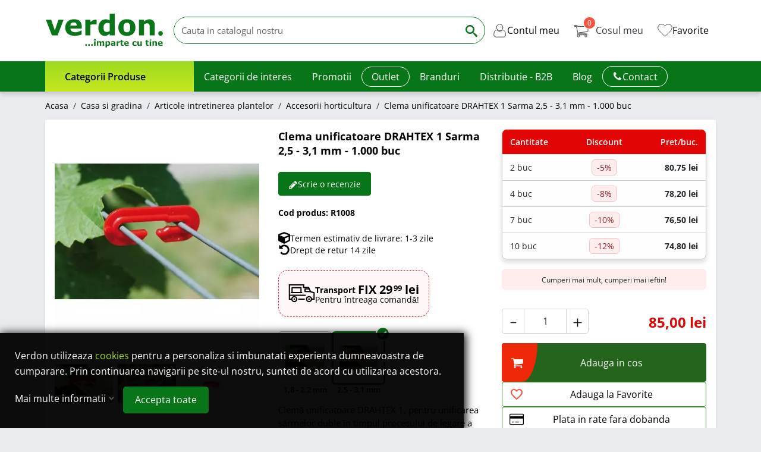

--- FILE ---
content_type: text/html; charset=utf-8
request_url: https://www.verdon.ro/accesorii-horticultura/clema-unificatoare-drahtex-1-sarma-25-31-mm-1000-buc.html
body_size: 55507
content:
<!doctype html>
<html lang="ro-RO">
  <head>
    
      
    
    <script type="text/javascript">
        window.dataLayer = window.dataLayer || [];

        function gtag(){dataLayer.push(arguments);}

        // Set default consent to 'denied' 

        function getGDPRConsentCookie(name) {
            var nameEQ = name + "=";
            var ca = document.cookie.split(';');
            for (var i = 0; i < ca.length; i++) {
                var c = ca[i];
                while (c.charAt(0) == ' ') c = c.substring(1, c.length);
                if (c.indexOf(nameEQ) == 0) return c.substring(nameEQ.length, c.length);
            }
            
            return 'denied'; // Return 'denied' if the cookie is not found
        }

        gtag('consent', 'default', {

        'ad_storage': 'denied',
        'ad_user_data': 'denied',
        'ad_personalization': 'denied',
        'analytics_storage': 'denied',

        'functionality_storage': 'granted',
        'personalization_storage': 'granted',
        'security_storage' : 'granted',
        
        'wait_for_update': 500
        });

        var sendConsentUpdate = getGDPRConsentCookie('gdpr_settings_send_update');

        // console.log('send update: ' + sendConsentUpdate);
        if (typeof sendConsentUpdate !== 'undefined' && sendConsentUpdate == 1) {
          // console.log('consent update sent');
          
          gtag('consent', 'update', {
            'ad_storage': getGDPRConsentCookie('gdpr_settings_ad_storage'),
            'ad_user_data': getGDPRConsentCookie('gdpr_settings_ad_user_data'),
            'ad_personalization': getGDPRConsentCookie('gdpr_settings_ad_personalization'),
            'analytics_storage': getGDPRConsentCookie('gdpr_settings_analytics_storage'),
            'functionality_storage': 'granted',
            'personalization_storage': 'granted',
            'security_storage' : 'granted'
          });

          dataLayer.push({'event': 'consentUpdate'});

        }else{
          // console.log('consent update NOT sent');
        }

    </script>


    

	
		
		
			<script type="text/javascript">
				window.addEventListener('load', function() {
					$('html').addClass('content-loaded');
				});
			</script>
		
	
		
			<link rel="preload" href="https://www.verdon.ro/themes/verdon/assets/css/fonts.css" as="style">
                <link rel="stylesheet" href="https://www.verdon.ro/themes/verdon/assets/css/fonts.css" type="text/css" media="all">
		
		





  <meta charset="utf-8">


  <meta http-equiv="x-ua-compatible" content="ie=edge">



  <title>Clema DRAHTEX 1 Sarma 2,5 - 3,1 mm - 1.000 buc</title>
  
    <script data-keepinline="true">
    var cdcGtmApi = '//www.verdon.ro/module/cdc_googletagmanager/async';
    var ajaxShippingEvent = 1;
    var ajaxPaymentEvent = 1;

/* datalayer */
dataLayer = window.dataLayer || [];
    let cdcDatalayer = {"event":"view_item","pageCategory":"product","ecommerce":{"currency":"RON","value":"85","items":[{"item_id":"8543","item_name":"Clema unificatoare DRAHTEX 1 Sarma 2,5 - 3,1 mm - 1.000 buc","item_reference":"R1008","item_category":"Casa si gradina","item_category2":"Articole intretinerea plantelor","item_category3":"Accesorii horticultura","price":"85","price_tax_exc":"70.25","price_tax_inc":"85","quantity":1,"google_business_vertical":"retail"}]}};
    dataLayer.push(cdcDatalayer);

/* call to GTM Tag */
    (function(w,d,s,l,i){w[l]=w[l]||[];w[l].push({'gtm.start':
new Date().getTime(),event:'gtm.js'});var f=d.getElementsByTagName(s)[0],
j=d.createElement(s),dl=l!='dataLayer'?'&l='+l:'';j.async=true;j.src=
'https://gtm.verdon.ro/gtm.js?id='+i+dl;f.parentNode.insertBefore(j,f);
})(window,document,'script','dataLayer','GTM-N7CMNQ4');

/* async call to avoid cache system for dynamic data */
var cdcgtmreq = new XMLHttpRequest();
cdcgtmreq.onreadystatechange = function() {
    if (cdcgtmreq.readyState == XMLHttpRequest.DONE ) {
        if (cdcgtmreq.status == 200) {
          	var datalayerJs = cdcgtmreq.responseText;
            try {
                var datalayerObj = JSON.parse(datalayerJs);
                dataLayer = dataLayer || [];
                dataLayer.push(datalayerObj);
            } catch(e) {
               console.log("[CDCGTM] error while parsing json");
            }

                    }
        dataLayer.push({
          'event': 'datalayer_ready'
        });
    }
};
cdcgtmreq.open("GET", "//www.verdon.ro/module/cdc_googletagmanager/async?action=user" /*+ "?" + new Date().getTime()*/, true);
cdcgtmreq.setRequestHeader('X-Requested-With', 'XMLHttpRequest');
cdcgtmreq.send();
</script>
  
  <meta name="description" content="DISCOUNT per CANTITATE la Verdon. Clema unificatoare DRAHTEX 1 Sarma 2,5 - 3,1 mm. Ambalaj 1.000 buc. Distanta intre sarme 28 mm. Accesorii viticultura.">
  <meta name="keywords" content="carlig unificator vita de vie,viticultura,horticultura,clema unificatoare sarme duble">
        <link rel="canonical" href="https://www.verdon.ro/accesorii-horticultura/clema-unificatoare-drahtex-1-sarma-25-31-mm-1000-buc.html">
    
    
      
  
  
    <script type="application/ld+json">
  {
    "@context": "https://schema.org",
    "@type": "Organization",
    "name" : "Verdon",
    "url" : "https://www.verdon.ro/"
         ,"logo": {
        "@type": "ImageObject",
        "url":"https://www.verdon.ro/img/verdon-logo-1504857019.jpg"
      },
      "image": "https://www.verdon.ro/img/verdon-logo-1504857019.jpg"
              ,"email": "office@verdon.ro"
              ,"telephone": "+40371015191"
              ,"address": {
        "@type": "PostalAddress",
        "streetAddress": "Stefan Cel Mare, nr. 154, 550321 Sibiu, Romania"
                  ,"addressLocality": "Sibiu"
                ,"addressCountry": "RO",
        "addressRegion": "RO"
                  ,"postalCode": "550321"
              }
              ,"contactPoint": {
        "@type": "ContactPoint",
        "contactType": "Customer Service"
                  ,"telephone": "+40371015191"
                          ,"email": "office@verdon.ro"
              }
      }
</script>

<script type="application/ld+json">
  {
    "@context": "https://schema.org",
    "@type": "WebPage",
    "isPartOf": {
      "@type": "WebSite",
      "url":  "https://www.verdon.ro/",
      "name": "Verdon"
    },
    "name": "Clema DRAHTEX 1 Sarma 2,5 - 3,1 mm - 1.000 buc",
    "url":  "https://www.verdon.ro/accesorii-horticultura/clema-unificatoare-drahtex-1-sarma-25-31-mm-1000-buc.html"
  }
</script>


  <script type="application/ld+json">
    {
      "@context": "https://schema.org",
      "@type": "BreadcrumbList",
      "itemListElement": [
                  {
            "@type": "ListItem",
            "position": 1,
            "name": "Acasa",
            "item": "https://www.verdon.ro/"
          },                  {
            "@type": "ListItem",
            "position": 2,
            "name": "Casa si gradina",
            "item": "https://www.verdon.ro/casa-si-gradina/"
          },                  {
            "@type": "ListItem",
            "position": 3,
            "name": "Articole intretinerea plantelor",
            "item": "https://www.verdon.ro/casa-si-gradina/articole-pentru-intretinerea-plantelor/"
          },                  {
            "@type": "ListItem",
            "position": 4,
            "name": "Accesorii horticultura",
            "item": "https://www.verdon.ro/casa-si-gradina/articole-pentru-intretinerea-plantelor/accesorii-horticultura/"
          },                  {
            "@type": "ListItem",
            "position": 5,
            "name": "Clema unificatoare DRAHTEX 1 Sarma 2,5 - 3,1 mm - 1.000 buc",
            "item": "https://www.verdon.ro/accesorii-horticultura/clema-unificatoare-drahtex-1-sarma-25-31-mm-1000-buc.html"
          }              ]
    }
  </script>
  
  
               





<script type="application/ld+json">
  {
    "@context": "https://schema.org/",
    "@type": "Product",
    "@id": "#product-snippet-id",
    "name": "Clema unificatoare DRAHTEX 1 Sarma 2,5 - 3,1 mm - 1.000 buc",
    "description": "DISCOUNT per CANTITATE la Verdon. Clema unificatoare DRAHTEX 1 Sarma 2,5 - 3,1 mm. Ambalaj 1.000 buc. Distanta intre sarme 28 mm. Accesorii viticultura.",
    "category": "Accesorii horticultura",
    "url": "https://www.verdon.ro/accesorii-horticultura/clema-unificatoare-drahtex-1-sarma-25-31-mm-1000-buc.html",
    "image" :"https://www.verdon.ro/35299-home_default/clema-unificatoare-drahtex-1-sarma-25-31-mm-1000-buc.jpg",    "sku": "R1008",
    "mpn": "R1008"
        ,
    "brand": {
      "@type": "Thing",
      "name": "Verdon"
    }
                ,
    "offers": {
      "@type": "Offer",
      "priceCurrency": "RON",
      "name": "Clema unificatoare DRAHTEX 1 Sarma 2,5 - 3,1 mm - 1.000 buc",
      "price": "85",
      "url": "https://www.verdon.ro/accesorii-horticultura/clema-unificatoare-drahtex-1-sarma-25-31-mm-1000-buc.html",
      "priceValidUntil": "2026-01-29",
              "image": ["https://www.verdon.ro/35299-product_main_2x/clema-unificatoare-drahtex-1-sarma-25-31-mm-1000-buc.jpg","https://www.verdon.ro/25996-product_main_2x/clema-unificatoare-drahtex-1-sarma-25-31-mm-1000-buc.jpg","https://www.verdon.ro/25995-product_main_2x/clema-unificatoare-drahtex-1-sarma-25-31-mm-1000-buc.jpg"],
            "sku": "R1008",
      "mpn": "R1008",
                        "availability": "https://schema.org/InStock",
      "seller": {
        "@type": "Organization",
        "name": "Verdon"
      }
    }
      }
</script>
        
  
  
    
  

  
    <meta property="og:title" content="Clema DRAHTEX 1 Sarma 2,5 - 3,1 mm - 1.000 buc" />
    <meta property="og:description" content="DISCOUNT per CANTITATE la Verdon. Clema unificatoare DRAHTEX 1 Sarma 2,5 - 3,1 mm. Ambalaj 1.000 buc. Distanta intre sarme 28 mm. Accesorii viticultura." />
    <meta property="og:url" content="https://www.verdon.ro/accesorii-horticultura/clema-unificatoare-drahtex-1-sarma-25-31-mm-1000-buc.html" />
    <meta property="og:site_name" content="Verdon" />
      
    
      



  <meta name="viewport" content="width=device-width, initial-scale=1">



  <link rel="icon" type="image/vnd.microsoft.icon" href="https://www.verdon.ro/img/favicon.ico?1708630480">
  <link rel="shortcut icon" type="image/x-icon" href="https://www.verdon.ro/img/favicon.ico?1708630480">



  


<style type="text/css" id="stylesheets_before" async></style>



<style type="text/css" id="properly-size-css">
  
    .pch-lazy-load-images img[loading="lazy"]:not(.in-viewport) {display: none !important;}
    .pch-lazy-load-images :has(> img[loading="lazy"].lh-viewport) {display: block; background-image: var(--background-image);background-size: contain;background-position: center; background-repeat: no-repeat;aspect-ratio: inherit;}
  
</style>
<noscript>
  <style type="text/css" id="properly-size-noscript">
    
      .pch-lazy-load-images img[loading="lazy"]:not(.in-viewport) {display: block !important;}
    
  </style>
</noscript>


    	


  <script type="text/javascript">
        var ETS_RV_CUSTOMER_IS_LOGGED = false;
        var ETS_RV_DEFAULT_LANGUAGE_MSG = "Limba implicit\u0103 nu poate fi goal\u0103!";
        var ETS_RV_DEFAULT_RATE = 5;
        var ETS_RV_DESIGN_COLOR1 = 0;
        var ETS_RV_DISPLAY_RATE_AND_QUESTION = "button";
        var ETS_RV_PRESS_ENTER_ENABLED = 0;
        var ETS_RV_QUESTION_ENABLED = 0;
        var ETS_RV_RECAPTCHA_ENABLED = 0;
        var ETS_RV_RECAPTCHA_FOR = ["review","comment","reply","qa","qa_answer","qa_comment"];
        var ETS_RV_RECAPTCHA_SITE_KEY = "";
        var ETS_RV_RECAPTCHA_TYPE = "recaptcha_v2";
        var ETS_RV_RECAPTCHA_USER_REGISTERED = 1;
        var ETS_RV_RECAPTCHA_VALID = 0;
        var ETS_RV_REQUIRE_TITLE = 1;
        var ETS_RV_REVIEW_ENABLED = 1;
        var PS_ATTACHMENT_MAXIMUM_SIZE = 52428800;
        var PS_ATTACHMENT_MAXIMUM_SIZE_TEXT = "50 MB";
        var addJsDef = false;
        var back_office = 0;
        var blockwishlistController = "https:\/\/www.verdon.ro\/module\/blockwishlist\/action";
        var dm_hash = "3GU8JRP1F";
        var dm_mode = 0;
        var ets_rv_datetime_picker = "{\"prevText\":\"\",\"nextText\":\"\",\"dateFormat\":\"yy-mm-dd\",\"currentText\":\"\",\"closeText\":\"\",\"ampm\":false,\"amNames\":[\"AM\",\"A\"],\"pmNames\":[\"PM\",\"P\"],\"timeFormat\":\"hh:mm:ss tt\",\"timeSuffix\":\"\",\"timeOnlyTitle\":\"\",\"timeText\":\"\",\"hourText\":\"\",\"minuteText\":\"\",\"maxDate\":\"2026-01-14 17:48:55\"}";
        var ets_rv_datetime_picker_closeText = "Gata";
        var ets_rv_datetime_picker_currentText = "Acum";
        var ets_rv_datetime_picker_hourText = "Or\u0103";
        var ets_rv_datetime_picker_minuteText = "Minut";
        var ets_rv_datetime_picker_timeOnlyTitle = "Alege timpul";
        var ets_rv_datetime_picker_timeText = "Timp";
        var ets_rv_please_sign_dislike = "Autentific\u0103-te sau \u00eenregistreaz\u0103-te pentru a da dislike";
        var ets_rv_please_sign_like = "Autentific\u0103-te sau \u00eenregistreaz\u0103-te pentru a da like";
        var ets_rv_please_sign_question = "Autentific\u0103-te sau \u00eenregistreaz\u0103-te pentru a pune \u00eentrebarea";
        var ets_rv_please_sign_review = "Autentific\u0103-te sau \u00eenregistreaz\u0103-te pentru a scrie recenzia";
        var file_is_to_large_text = "Fi\u0219ierul este prea mare. Dimensiunea maxim\u0103 permis\u0103: %s";
        var file_not_valid_text = "Tipul de fi\u0219ier nu este permis";
        var gdprSettings = {"consent_active":true,"Consent":{"ad_storage":"denied","ad_user_data":"denied","ad_personalization":"denied","analytics_storage":"denied"},"gdprEnabledModules":{"ps_shoppingcart":true,"ad_storage":false,"ad_user_data":false,"ad_personalization":false,"analytics_storage":false},"gdprCookieStoreUrl":"https:\/\/www.verdon.ro\/module\/gdprpro\/storecookie","newsletterConsentText":"&lt;p&gt;Vreau s\u0103 primesc buletin informativ&lt;\/p&gt;","checkAllByDefault":false,"under18AlertText":"Trebuie s\u0103 ave\u021bi 18 ani pentru a vizita acest site","closeModalOnlyWithButtons":false,"showWindow":true,"isBot":true,"doNotTrackCompliance":false,"reloadAfterSave":false,"reloadAfterAcceptAll":false,"scrollLock":false,"acceptByScroll":false};
        var gdprSettings_Consent_ad_personalization = "denied";
        var gdprSettings_Consent_ad_storage = "denied";
        var gdprSettings_Consent_ad_user_data = "denied";
        var gdprSettings_Consent_analytics_storage = "denied";
        var isLogged = false;
        var jolisearch = {"amb_joli_search_action":"https:\/\/www.verdon.ro\/module\/ambjolisearch\/jolisearch","amb_joli_search_link":"https:\/\/www.verdon.ro\/module\/ambjolisearch\/jolisearch","amb_joli_search_controller":"jolisearch","blocksearch_type":"top","show_cat_desc":0,"ga_acc":"UA-48404260-1","id_lang":9,"url_rewriting":true,"use_autocomplete":2,"minwordlen":3,"l_products":"Produse","l_manufacturers":"Producatori","l_suppliers":"Furnizori","l_categories":"Categorii","l_no_results_found":"Nici un rezultat gasit","l_more_results":"Mail multe rezultate","ENT_QUOTES":3,"jolisearch_position":{"my":"center top","at":"center bottom","collision":"fit none"},"classes":"ps17 centered-list","display_manufacturer":"","display_supplier":"","display_category":"1","use_mobile_ux":"","mobile_media_breakpoint":"576","mobile_opening_selector":"","show_add_to_cart_button":"","add_to_cart_button_style":1,"show_features":"","feature_ids":[],"show_feature_values_only":false,"show_price":"","theme":"finder"};
        var language_code = "ro";
        var link_cart = "https:\/\/www.verdon.ro\/cos";
        var maxLimitError = "Limita maxim\u0103 de v\u00e2nzare a produselor este";
        var minLimitError = "Limita minim\u0103 de v\u00e2nzare a produselor este";
        var multipleQuantityEnabled = 0;
        var path_productajax = "https:\/\/www.verdon.ro\/module\/wkmultipleunit\/productAjax";
        var prestashop = {"currency":{"id":3,"name":"Leu rom\u00e2nesc","iso_code":"RON","iso_code_num":"946","sign":"lei"},"customer":{"lastname":null,"firstname":null,"email":null,"birthday":null,"newsletter":null,"newsletter_date_add":null,"optin":null,"website":null,"company":null,"siret":null,"ape":null,"is_logged":false,"gender":{"type":null,"name":null},"addresses":[]},"country":{"id_zone":1,"id_currency":0,"call_prefix":40,"iso_code":"RO","active":"1","contains_states":"1","need_identification_number":"0","need_zip_code":"0","zip_code_format":"","display_tax_label":"1","name":"Rom\u00e2nia","id":36},"language":{"name":"Romanian","iso_code":"ro","locale":"ro-RO","language_code":"ro-ro","active":"1","is_rtl":"0","date_format_lite":"d.m.Y","date_format_full":"d.m.Y H:i:s","id":9},"page":{"title":"","canonical":"https:\/\/www.verdon.ro\/accesorii-horticultura\/clema-unificatoare-drahtex-1-sarma-25-31-mm-1000-buc.html","meta":{"title":"Clema DRAHTEX 1 Sarma 2,5 - 3,1 mm - 1.000 buc","description":"DISCOUNT per CANTITATE la Verdon. Clema unificatoare DRAHTEX 1 Sarma 2,5 - 3,1 mm. Ambalaj 1.000 buc. Distanta intre sarme 28 mm. Accesorii viticultura.","keywords":"carlig unificator vita de vie,viticultura,horticultura,clema unificatoare sarme duble","robots":"index"},"page_name":"product","body_classes":{"lang-ro":true,"lang-rtl":false,"country-RO":true,"currency-RON":true,"layout-full-width":true,"page-product":true,"tax-display-enabled":true,"page-customer-account":false,"product-id-8543":true,"product-Clema unificatoare DRAHTEX 1 Sarma 2,5 - 3,1 mm - 1.000 buc":true,"product-id-category-360":true,"product-id-manufacturer-0":true,"product-id-supplier-0":true,"product-available-for-order":true},"admin_notifications":[],"password-policy":{"feedbacks":{"0":"Foarte slaba","1":"Slaba","2":"Medie","3":"Puternica","4":"Foarte puternica","Straight rows of keys are easy to guess":"Parolele create prin apasari de taste consecutive sunt usor de ghicit","Short keyboard patterns are easy to guess":"Parolele compuse din sabloane scurte de taste sunt u\u0219or de ghicit","Use a longer keyboard pattern with more turns":"Utilizeaza un sablon mai lung de taste, cu mai multe schimbari","Repeats like \"aaa\" are easy to guess":"Repetari ca \"aaa\" sunt usor de ghicit","Repeats like \"abcabcabc\" are only slightly harder to guess than \"abc\"":"Repetari ca \"abcabcabc\" sunt doar cu putin mai greu de ghicit decat \"abc\"","Sequences like abc or 6543 are easy to guess":"Secvente ca \"abc\" sau \"6543\" sunt prea usor de ghicit","Recent years are easy to guess":"Anii recenti sunt usor de ghicit","Dates are often easy to guess":"Datele sunt adesea usor de ghicit","This is a top-10 common password":"Aceasta parola este una dintre cele mai folosite zece parole","This is a top-100 common password":"Aceasta parola este una dintre cele mai folosite o suta de parole","This is a very common password":"Aceasta este o parola foarte des intalnita","This is similar to a commonly used password":"Aceasta este similara cu o parola folosita in mod obisnuit","A word by itself is easy to guess":"Un cuvant izolat este usor de ghicit","Names and surnames by themselves are easy to guess":"Numele si prenumele izolate sunt usor de ghicit","Common names and surnames are easy to guess":"Prenumele si numele comune sunt usor de ghicit","Use a few words, avoid common phrases":"Foloseste cateva cuvinte evitand expresiile comune","No need for symbols, digits, or uppercase letters":"Nu este nevoie de simboluri, cifre sau majuscule","Avoid repeated words and characters":"Evita caractere sau cuvinte repetate","Avoid sequences":"Evita secventele","Avoid recent years":"Evita anii recenti","Avoid years that are associated with you":"Evita anii care pot fi asociati cu tine","Avoid dates and years that are associated with you":"Evita anii si datele care pot fi asociate cu tine","Capitalization doesn't help very much":"Folosirea majusculelor nu ajut\u0103 foarte mult","All-uppercase is almost as easy to guess as all-lowercase":"Parolele compuse numai din majuscule sunt aproape la fel de usor de ghicit ca cele compuse numai din minuscule","Reversed words aren't much harder to guess":"Cuvintele scrise invers nu sunt cu mult mai greu de ghicit","Predictable substitutions like '@' instead of 'a' don't help very much":"Substituirile previzibile, ca \"@\" \u00een loc de \"a\", nu sunt foarte utile","Add another word or two. Uncommon words are better.":"Adauga inca un cuvant sau doua. Cuvintele neobi\u0219nuite sunt mai bune."}}},"shop":{"name":"Verdon","logo":"https:\/\/www.verdon.ro\/img\/verdon-logo-1504857019.jpg","stores_icon":"https:\/\/www.verdon.ro\/img\/logo_stores.gif","favicon":"https:\/\/www.verdon.ro\/img\/favicon.ico"},"core_js_public_path":"\/themes\/","urls":{"base_url":"https:\/\/www.verdon.ro\/","current_url":"https:\/\/www.verdon.ro\/accesorii-horticultura\/clema-unificatoare-drahtex-1-sarma-25-31-mm-1000-buc.html","shop_domain_url":"https:\/\/www.verdon.ro","img_ps_url":"https:\/\/www.verdon.ro\/img\/","img_cat_url":"https:\/\/www.verdon.ro\/img\/c\/","img_lang_url":"https:\/\/www.verdon.ro\/img\/l\/","img_prod_url":"https:\/\/www.verdon.ro\/img\/p\/","img_manu_url":"https:\/\/www.verdon.ro\/img\/m\/","img_sup_url":"https:\/\/www.verdon.ro\/img\/su\/","img_ship_url":"https:\/\/www.verdon.ro\/img\/s\/","img_store_url":"https:\/\/www.verdon.ro\/img\/st\/","img_col_url":"https:\/\/www.verdon.ro\/img\/co\/","img_url":"https:\/\/www.verdon.ro\/themes\/hummingbird\/assets\/img\/","css_url":"https:\/\/www.verdon.ro\/themes\/hummingbird\/assets\/css\/","js_url":"https:\/\/www.verdon.ro\/themes\/hummingbird\/assets\/js\/","pic_url":"https:\/\/www.verdon.ro\/upload\/","theme_assets":"https:\/\/www.verdon.ro\/themes\/hummingbird\/assets\/","theme_dir":"https:\/\/www.verdon.ro\/themes\/verdon\/","child_theme_assets":"https:\/\/www.verdon.ro\/themes\/verdon\/assets\/","child_img_url":"https:\/\/www.verdon.ro\/themes\/verdon\/assets\/img\/","child_css_url":"https:\/\/www.verdon.ro\/themes\/verdon\/assets\/css\/","child_js_url":"https:\/\/www.verdon.ro\/themes\/verdon\/assets\/js\/","pages":{"address":"https:\/\/www.verdon.ro\/adresa","addresses":"https:\/\/www.verdon.ro\/adrese","authentication":"https:\/\/www.verdon.ro\/autentificare","manufacturer":"https:\/\/www.verdon.ro\/manufacturer","cart":"https:\/\/www.verdon.ro\/cos","category":"https:\/\/www.verdon.ro\/index.php?controller=category","cms":"https:\/\/www.verdon.ro\/index.php?controller=cms","contact":"https:\/\/www.verdon.ro\/contact","discount":"https:\/\/www.verdon.ro\/reducere","guest_tracking":"https:\/\/www.verdon.ro\/urmarire-comanda","history":"https:\/\/www.verdon.ro\/istoric-comenzi","identity":"https:\/\/www.verdon.ro\/identitate","index":"https:\/\/www.verdon.ro\/","my_account":"https:\/\/www.verdon.ro\/contul-meu","order_confirmation":"https:\/\/www.verdon.ro\/confirmare-comanda","order_detail":"https:\/\/www.verdon.ro\/index.php?controller=order-detail","order_follow":"https:\/\/www.verdon.ro\/returnari","order":"https:\/\/www.verdon.ro\/index.php?controller=order","order_return":"https:\/\/www.verdon.ro\/index.php?controller=order-return","order_slip":"https:\/\/www.verdon.ro\/order-slip","pagenotfound":"https:\/\/www.verdon.ro\/pagina-negasita","password":"https:\/\/www.verdon.ro\/recuperare-parola","pdf_invoice":"https:\/\/www.verdon.ro\/index.php?controller=pdf-invoice","pdf_order_return":"https:\/\/www.verdon.ro\/index.php?controller=pdf-order-return","pdf_order_slip":"https:\/\/www.verdon.ro\/index.php?controller=pdf-order-slip","prices_drop":"https:\/\/www.verdon.ro\/index.php?controller=prices-drop","product":"https:\/\/www.verdon.ro\/index.php?controller=product","registration":"https:\/\/www.verdon.ro\/index.php?controller=registration","search":"https:\/\/www.verdon.ro\/cautare","sitemap":"https:\/\/www.verdon.ro\/harta site","stores":"https:\/\/www.verdon.ro\/magazine","supplier":"https:\/\/www.verdon.ro\/index.php?controller=supplier","new_products":"https:\/\/www.verdon.ro\/produse-noi","brands":"https:\/\/www.verdon.ro\/manufacturer","register":"https:\/\/www.verdon.ro\/index.php?controller=registration","order_login":"https:\/\/www.verdon.ro\/index.php?controller=order&login=1"},"alternative_langs":[],"actions":{"logout":"https:\/\/www.verdon.ro\/?mylogout="},"no_picture_image":{"bySize":{"small_default":{"url":"https:\/\/www.verdon.ro\/img\/p\/ro-default-small_default.jpg","width":98,"height":98},"default_xs":{"url":"https:\/\/www.verdon.ro\/img\/p\/ro-default-default_xs.jpg","width":120,"height":120},"cart_default":{"url":"https:\/\/www.verdon.ro\/img\/p\/ro-default-cart_default.jpg","width":125,"height":125},"default_s":{"url":"https:\/\/www.verdon.ro\/img\/p\/ro-default-default_s.jpg","width":160,"height":160},"default_m":{"url":"https:\/\/www.verdon.ro\/img\/p\/ro-default-default_m.jpg","width":200,"height":200},"home_default":{"url":"https:\/\/www.verdon.ro\/img\/p\/ro-default-home_default.jpg","width":250,"height":250},"default_md":{"url":"https:\/\/www.verdon.ro\/img\/p\/ro-default-default_md.jpg","width":320,"height":320},"default_xl":{"url":"https:\/\/www.verdon.ro\/img\/p\/ro-default-default_xl.jpg","width":400,"height":400},"medium_default":{"url":"https:\/\/www.verdon.ro\/img\/p\/ro-default-medium_default.jpg","width":452,"height":452},"product_main":{"url":"https:\/\/www.verdon.ro\/img\/p\/ro-default-product_main.jpg","width":720,"height":720},"large_default":{"url":"https:\/\/www.verdon.ro\/img\/p\/ro-default-large_default.jpg","width":800,"height":800},"product_main_2x":{"url":"https:\/\/www.verdon.ro\/img\/p\/ro-default-product_main_2x.jpg","width":1440,"height":1440}},"small":{"url":"https:\/\/www.verdon.ro\/img\/p\/ro-default-small_default.jpg","width":98,"height":98},"medium":{"url":"https:\/\/www.verdon.ro\/img\/p\/ro-default-default_md.jpg","width":320,"height":320},"large":{"url":"https:\/\/www.verdon.ro\/img\/p\/ro-default-product_main_2x.jpg","width":1440,"height":1440},"legend":""}},"configuration":{"display_taxes_label":true,"display_prices_tax_incl":true,"is_catalog":false,"show_prices":true,"opt_in":{"partner":false},"quantity_discount":{"type":"discount","label":"Reducere de cantitate"},"voucher_enabled":1,"return_enabled":0},"field_required":[],"breadcrumb":{"links":[{"title":"Acasa","url":"https:\/\/www.verdon.ro\/"},{"title":"Casa si gradina","url":"https:\/\/www.verdon.ro\/casa-si-gradina\/"},{"title":"Articole intretinerea plantelor","url":"https:\/\/www.verdon.ro\/casa-si-gradina\/articole-pentru-intretinerea-plantelor\/"},{"title":"Accesorii horticultura","url":"https:\/\/www.verdon.ro\/casa-si-gradina\/articole-pentru-intretinerea-plantelor\/accesorii-horticultura\/"},{"title":"Clema unificatoare DRAHTEX 1 Sarma 2,5 - 3,1 mm - 1.000 buc","url":"https:\/\/www.verdon.ro\/accesorii-horticultura\/clema-unificatoare-drahtex-1-sarma-25-31-mm-1000-buc.html"}],"count":5},"link":{"protocol_link":"https:\/\/","protocol_content":"https:\/\/"},"time":1768405735,"static_token":"a13ab3a50a62001c780a9082ef9545e4","token":"a925a504ec6d144a884e9153d29016b5","debug":false};
        var productCommentPostErrorMessage = "Ne pare r\u0103u, recenzia ta nu poate fi publicat\u0103.";
        var productCommentUpdatePostErrorMessage = "Ne pare r\u0103u, aprecierea pentru recenzie nu poate fi trimis\u0103.";
        var productsAlreadyTagged = [];
        var psemailsubscription_subscription = "https:\/\/www.verdon.ro\/module\/ps_emailsubscription\/subscription";
        var qtyNotAvailable = "Cantitatea nu este disponibil\u0103.";
        var removeFromWishlistUrl = "https:\/\/www.verdon.ro\/module\/blockwishlist\/action?action=deleteProductFromWishlist";
        var warningText = "Avertizare!";
        var wishlistAddProductToCartUrl = "https:\/\/www.verdon.ro\/module\/blockwishlist\/action?action=addProductToCart";
        var wishlistUrl = "https:\/\/www.verdon.ro\/module\/blockwishlist\/view";
        var wkProductExistInCart = 0;
        var wk_cart_page = 1;
        var wk_controller_name = "product";
        var wk_fo_theme = "verdon";
        var wk_multiple_secure_token = "6a708f29ae71aeb6b5e12a4131bedd47";
        var wk_product_page = 1;
        var wk_ps_version = "8.1.4";
      </script>


  

	 
					<link rel="stylesheet" href="https://www.verdon.ro/themes/verdon/assets/cache/theme-f8d1321993.css" media="all">
			
	
 
			<script src="https://www.verdon.ro/themes/verdon/assets/cache/head-bc2d601992.js" ></script>
	
	
	<script>
			var CHECKBOX_ACTIVATE = "1";
			var CHECKBOX_BLACKPRICE = "0";
			var CHECKBOX_CHECKOUT_NOW = "1";
			var CHECKBOX_MOBILE = "0";
			var CHECKBOX_VIEW_CART = "0";
			var PRIMARY_COLOR_CARTDROPDOWN = "#077518";
			var ceFrontendConfig = {"environmentMode":{"edit":false,"wpPreview":false},"is_rtl":false,"breakpoints":{"xs":0,"sm":480,"md":768,"lg":1025,"xl":1440,"xxl":1600},"version":"2.10.1","urls":{"assets":"\/modules\/creativeelements\/views\/"},"productQuickView":0,"settings":{"page":[],"general":{"elementor_global_image_lightbox":"1","elementor_lightbox_enable_counter":"yes","elementor_lightbox_enable_fullscreen":"yes","elementor_lightbox_enable_zoom":"yes","elementor_lightbox_title_src":"title","elementor_lightbox_description_src":"caption"},"editorPreferences":[]},"post":{"id":"8543030901","title":"Clema%20unificatoare%20DRAHTEX%201%20Sarma%202%2C5%20-%203%2C1%20mm%20-%201.000%20buc","excerpt":""}};
		</script>


    <script type="module" src="https://widget.molin.ai/shop-ai.js?w=qi7rc3z4"></script>



  
<!-- Magic Zoom Plus Prestashop module version v5.10.6 [v1.6.96:v5.3.7] -->
<script type="text/javascript">window["mgctlbx$Pltm"] = "Prestashop";</script>
<link type="text/css" href="/modules/magiczoomplus/views/css/magicscroll.css" rel="stylesheet" media="screen" />
<script type="text/javascript" src="/modules/magiczoomplus/views/js/magicscroll.js"></script>
<script type="text/javascript">
	MagicScrollOptions = {
		'width':'auto',
		'height':'auto',
		'orientation':'horizontal',
		'mode':'scroll',
		'items':'3',
		'speed':600,
		'autoplay':0,
		'loop':'infinite',
		'step':'auto',
		'arrows':'inside',
		'pagination':false,
		'easing':'cubic-bezier(.8, 0, .5, 1)',
		'scrollOnWheel':'auto',
		'lazy-load':false
	}
</script>

<!-- Magic Zoom Plus Prestashop module version v5.10.6 [v1.6.96:v5.3.7] -->
<script type="text/javascript">window["mgctlbx$Pltm"] = "Prestashop";</script>
<link type="text/css" href="/modules/magiczoomplus/views/css/magiczoomplus.css" rel="stylesheet" media="screen" />
<link type="text/css" href="/modules/magiczoomplus/views/css/magiczoomplus.module.css" rel="stylesheet" media="screen" />
<script type="text/javascript" src="/modules/magiczoomplus/views/js/magiczoomplus.js"></script>
<script type="text/javascript" src="/modules/magiczoomplus/views/js/magictoolbox.utils.js"></script>
<script type="text/javascript">
	var mzOptions = {
		'zoomWidth':'auto',
		'zoomHeight':'auto',
		'zoomPosition':'right',
		'zoomDistance':20,
		'selectorTrigger':'click',
		'transitionEffect':true,
		'lazyZoom':true,
		'rightClick':false,
		'cssClass':'',
		'zoomMode':'magnifier',
		'zoomOn':'hover',
		'upscale':true,
		'smoothing':true,
		'variableZoom':true,
		'zoomCaption':'off',
		'expand':'window',
		'expandZoomMode':'zoom',
		'expandZoomOn':'click',
		'expandCaption':true,
		'closeOnClickOutside':true,
		'hint':'once',
		'textHoverZoomHint':'',
		'textClickZoomHint':'',
		'textExpandHint':'',
		'textBtnClose':'Inchide',
		'textBtnNext':'Urmatorul',
		'textBtnPrev':'Anterior'
	}
</script>
<script type="text/javascript">
	var mzMobileOptions = {
		'zoomMode':'zoom',
		'textHoverZoomHint':'Touch to zoom',
		'textClickZoomHint':'Dublu click pentru a mari',
		'textExpandHint':''
	}
</script>

<script type="text/javascript">
    var isPrestaShop15x = true;
    var isPrestaShop1541 = true;
    var isPrestaShop156x = true;
    var isPrestaShop16x = true;
    var isPrestaShop17x = true;
    var mEvent = 'mouseover';
    var originalLayout = false;
    var m360AsPrimaryImage = true && (typeof(window['Magic360']) != 'undefined');
    var useMagicScroll = true;
    var scrollItems = 4;
    var isProductMagicScrollStopped = true;
    var doWaitForMagicScrollToStart = false;
    MagicScrollOptions['onReady'] = function(id) {
        //console.log('MagicScroll onReady: ', id);
        if (id == 'MagicToolboxSelectors8543') {
            isProductMagicScrollStopped = false;
            doWaitForMagicScrollToStart = false;
        }
    }
    MagicScrollOptions['onStop'] = function(id) {
        //console.log('MagicScroll onStop: ', id);
        if (id == 'MagicToolboxSelectors8543') {
            isProductMagicScrollStopped = true;
        }
    }

    var isProductMagicZoomReady = false;
    var allowHighlightActiveSelectorOnUpdate = true;
    mzOptions['onZoomReady'] = function(id) {
        //console.log('MagicZoomPlus onZoomReady: ', id);
        if (id == 'MagicZoomPlusImageMainImage') {
            isProductMagicZoomReady = true;
        }
    }
    mzOptions['onUpdate'] = function(id, oldA, newA) {
        //console.log('MagicZoomPlus onUpdate: ', id);
        if (allowHighlightActiveSelectorOnUpdate) {
            mtHighlightActiveSelector(newA);
        }
        allowHighlightActiveSelectorOnUpdate = true;
    }


</script>
<script type="text/javascript" src="/modules/magiczoomplus/views/js/product17.js"></script>

<script type="text/javascript" src="/modules/magiczoomplus/views/js/switch.js"></script>
<script type="text/javascript">
    var Days_text = 'Day(s)';
    var Hours_text = 'Hr(s)';
    var Mins_text = 'Min(s)';
    var Sec_text = 'Sec(s)';
</script><style type="text/css">
    </style>
<script>
    var pswp_theme = "";
    var pswp_token = "a13ab3a50a62001c780a9082ef9545e4";
    var pswp_ajax_url = "https://www.verdon.ro/module/prestawp/ajaxps";
</script>    <style type="text/css">.color1{color: #ee9a00!important;fill: #ee9a00!important} .background1{background: #ee9a00!important;border-color: #ee9a00!important} .hover1:hover{color:#ee9a00!important;fill:#ee9a00!important} .bg_hover1:hover{background:#ee9a00!important;border-color: #ee9a00!important} .bd_hover1:hover{border-color:#ee9a00!important} .border1{border-color: #ee9a00!important} .bg1.active{background:#ee9a00!important;border-color: #ee9a00!important}
.background2{background: #077518!important;border-color: #077518!important}
.bg_hover3:hover,.bg_hover3.active,.bg_hover3.current{background:#9eda1f!important;border-color: #9eda1f!important} .bd_hover3:hover,.bd_hover3.active,.bd_hover3.current{border-color:#9eda1f!important} .bg3.active{background:#9eda1f!important;border-color: #9eda1f!important}
.color4{color: #48AF1A!important;fill: #48AF1A!important}
.color5{color: #2fb5d2!important;fill: #2fb5d2!important}
</style>




    <meta name="facebook-domain-verification" content="76gi1xlw0k1ol7kdneem4m9cn2lrup" />
    <meta name="twitter:card" content="summary_large_image" />
    <meta name="apple-mobile-web-app-capable" content="yes">
    <meta name="mobile-web-app-capable" content="yes">
    <meta name="theme-color" content="#4c7b2b">

    
  <meta property="og:type" content="product">
  <meta content="https://www.verdon.ro/accesorii-horticultura/clema-unificatoare-drahtex-1-sarma-25-31-mm-1000-buc.html">
      <meta property="og:image" content="https://www.verdon.ro/35299-product_main_2x/clema-unificatoare-drahtex-1-sarma-25-31-mm-1000-buc.jpg">
  
      <meta property="product:pretax_price:amount" content="70.24791">
    <meta property="product:pretax_price:currency" content="RON">
    <meta property="product:price:amount" content="85">
    <meta property="product:price:currency" content="RON">
    
  </head>

  <body id="product" class="lang-ro country-ro currency-ron layout-full-width page-product tax-display-enabled product-id-8543 product-clema-unificatoare-drahtex-1-sarma-2-5-3-1-mm-1-000-buc product-id-category-360 product-id-manufacturer-0 product-id-supplier-0 product-available-for-order ps_shoppingcart_off ad_storage_off ad_user_data_off ad_personalization_off analytics_storage_off domain-www-verdon-ro id-shop-1 device-desktop ">
    
		
<picture class="lcp-images">
    <source media="(min-width: 412px) and (max-width: 412px) and (min-height: 823px) and (max-height: 823px)" width="412" height="823" srcset="[data-uri]">
    <source media="(min-width: 1350px) and (max-width: 1350px) and (min-height: 940px) and (max-height: 940px)" width="1350" height="940" srcset="[data-uri]">
    <img alt="lcp" width="1" height="1" style="pointer-events: none; position: absolute; z-index: -1; top: 0; left: 0; max-width: 96vw; max-height: 96vh;" src="[data-uri]">
</picture>

	

    
      <noscript><iframe src="https://gtm.verdon.ro/ns.html?id=GTM-N7CMNQ4"
height="0" width="0" style="display:none;visibility:hidden"></iframe></noscript>

    

    
          

    <header id="header" class="header">
      
        	





 


	




  <div class="header__banner">
    
  </div>



      


  <div class="header-bottom">
    <div class="container header-bottom__container d-flex flex-nowrap gap-3 gap-lg-2 justify-content-between">
                
            <div class="d-lg-none toggle-menu-container d-flex align-items-center flex-shrink-0">
                                    <div id="menu-icon" class="header-block__action-btn p-2" role="button" aria-label="Categories">
                                        <svg class="svg_icon menu_icon d-inline flex-shrink-0" width="20" height="20">
                            <use xlink:href="https://www.verdon.ro/themes/verdon/assets/img/sprites.svg#icon-menu">
                        </svg>
                                    </div>
                            </div>
        

        
            <div class="col-lg-auto col-logo  d-flex align-items-center">
                                                
    <a class="navbar-brand d-block me-md-3" href="https://www.verdon.ro/" aria-label="Verdon">
                    <svg class="svg_icon shoplogo_icon logo flex-shrink-0" width="253" height="116">
                <use xlink:href="https://www.verdon.ro/themes/verdon/assets/img/logo-verdon.svg#icon-shop-logo">             </svg>
            </a>

                                          </div>
        

        
        
            <div class="header__middle col-auto flex-grow-1 d-none d-md-flex align-items-center">
                <div id="_desktop_search" class="flex-grow-1 mx-auto col-auto d-none d-md-flex justify-content-center">
  <div id="search_widget" class="search__widget search-widgets js-search-widget" data-search-controller-url="//www.verdon.ro/cautare">
    <form method="get" action="//www.verdon.ro/cautare" class="search-widget-form search-widget-group rounded-pill overflow-hidden d-flex border border-1 bg-white">
      <input type="hidden" name="controller" value="search">
            <input class="js-search-input search__input" type="text" name="s" value="" placeholder="Cauta in catalogul nostru" aria-label="Cauta" data-custom-target="#jolisearch_results">
              <button type="submit" aria-label="Cauta" class="search-widget__btn btn  flex-shrink-0 border-0 bg-transparent">
            <svg class="svg_icon icon-search" width="20" height="20">
                <use xlink:href="https://www.verdon.ro/themes/verdon/assets/img/sprites.svg#icon-search">
            </svg>
        </button>
    </form>

            <div id="jolisearch_results" class="search-widgets__dropdown mw-100 custom-scrollbar-container rounded-bottom"></div>
        
    <div class="searchbox-back position-fixed inset-0"></div>
  </div>
</div>

<template id="search-products" class="js-search-template">
  <li class="search-result">
    <a class="search-result__link d-flex gap-3 p-2" href="">
      <img src="" alt="" class="search-result__image img-fluid">
      <p class="search-result__name flex-grow-1 mb-0"></p>
    </a>
  </li>
</template>

            </div>
        
        
        <div class="header__right col-auto d-flex gap-1 gap-xl-4 flex-shrink-0">
                        <div id="_desktop_user_info" class="d-flex align-items-center justify-content-center">
  <div class="user-info">
          <div class="header-block">
        <a
          href="https://www.verdon.ro/autentificare"
          title="Conecteaza-te la contul de client"
          class="header-block__action-btn d-flex align-items-center justify-content-center gap-1 flex-row"
          rel="nofollow"
          role="button">
                    <svg class="svg_icon fa__user_icon stroked flex-shrink-0" width="25" height="25">
			<use xlink:href="https://www.verdon.ro/themes/verdon/assets/img/sprites.svg#fa-user">
          </svg>
                      <span class="d-none d-lg-inline header-block__title">Contul meu</span>
                  </a>
      </div>
      </div>
</div><div id="_desktop_cart" class="d-flex align-items-center justify-content-center">
  <div class="header-block blockcart cart-preview inactive show-header-block__title" data-refresh-url="//www.verdon.ro/module/ps_shoppingcart/ajax">
          <span class="header-block__action-btn pe-none d-flex align-items-center justify-content-center  flex-row">
        <span class="counter-container d-flex align-items-center justify-content-center position-lg-relative">
                <svg class="svg_icon fa__cart_icon stroked flex-shrink-0" width="25" height="25">
            <use xlink:href="https://www.verdon.ro/themes/verdon/assets/img/sprites.svg#fa-cart">
        </svg>
        <span class="header-block__badge m-0 text-white d-flex align-items-center justify-content-center position-absolute px-1">
            <span class="item-count text-truncate">0</span>
        </span>
    </span>
            <span class="d-none d-lg-inline header-block__title">Cosul meu</span>
    
          </span>
      </div>
</div> 
 

<div id="_desktop_wishlist" class="d-flex align-items-center justify-content-center">
  <div class="header-block header-wishlist-block inactive show-header-block__title" >
    <a class="header-block__action-btn d-flex align-items-center justify-content-center  flex-row gap-1" rel="nofollow" href="https://www.verdon.ro/module/blockwishlist/lists" title="Favorite">
        <span class="counter-container d-flex align-items-center justify-content-center position-lg-relative pe-0">
            <svg class="svg_icon fa__heart-o_icon stroked flex-shrink-0" width="25" height="25">
                <use xlink:href="https://www.verdon.ro/themes/verdon/assets/img/sprites.svg#fa-heart">
            </svg>
                    </span>
                    <span class="d-none d-lg-inline header-block__title">Favorite</span>
            </a>
  </div>
</div>
 
<div id="pscarthover_shoppingcart"  style="display:hidden !important;" class="custom-scrollbar-container">
    <div class='sticy-dropdrown'>
    
    
<div class="cartdrop-overview js-cartdrop" data-refresh-url="//www.verdon.ro/module/pscartdropdown/FrontAjaxCartDropdown?ajax=1&action=refresh">
    </div>

    
        
    

    <div id="total_block" class="cartdrop-detailed-totals card-block">
                    <div class="cartdrop-summary-line cartdrop-total">
                <span>
                    <span class="label">
                        <span class='text-span'>Cost transport:</span> <span
                            class='text-span'></span>
                    </span>
                </span>
            </div>
                <div class="cartdrop-summary-line cartdrop-total">
            <span class="label">Total (inclusiv TVA): <span style="font-weight: bold;"
                    class="label">0,00 lei</span></span>
        </div>
                                    
                
<div class="checkoutnow cartdrop-summary-line">
        <div class="text-sm-center">
        <div class="custom-cartdropdown-button-container">
            <a href="https://www.verdon.ro/index.php?controller=order" class="btncheckout btn btn-primary btn-primary-gradient btn-with-icon add-to-cart d-flex flex-grow-1 align-items-stretch justify-content-center position-relative fs-6" style="color: #fff; background-color:#077518">
            <span class="btn-cart-icon__container line-height-0 flex-shrink-0 d-flex align-items-center pe-4">
              <svg class="svg_icon fa__cart_icon flex-shrink-0" width="20" height="22">
                  <use xlink:href="https://www.verdon.ro/themes/verdon/assets/img/sprites.svg#fa-cart">
              </svg>
            </span>
            <span class="btn-cart__label flex-grow-1 d-flex align-items-center justify-content-center fs-6">Finalizeaza comanda</span>
            </a>
        </div>
    </div>
    </div>

            
                                            </div>
    
    </div>
    <div>
        </div>
</div>



<script type="text/javascript">
    // ***********************************************************************************************************************************
    // begin: create accessible variables for when this template is missing from the content loaded in iframe with content_only parameter
    // ***********************************************************************************************************************************

    /* let frontController = "https://www.verdon.ro/module/pscartdropdown/FrontAjaxCartDropdown";
    let isMobileCartDropdown = "";
    let BgColor = "#077518";
    let CheckBoxActivate = "1";
    let CheckBoxBlackPrice = "0";
    let CheckBoxMobile = "0";
    let CheckBoxViewCart = "0";
    let CheckBoxCheckoutNow = "1"; */

    var frontController = "https://www.verdon.ro/module/pscartdropdown/FrontAjaxCartDropdown";
    var isMobileCartDropdown = "";
    var BgColor = "#077518";
    var CheckBoxActivate = "1";
    var CheckBoxBlackPrice = "0";
    var CheckBoxMobile = "0";
    var CheckBoxViewCart = "0";
    var CheckBoxCheckoutNow = "1";

    // ***********************************************************************************************************************************
    // end: create accessible variables for when this template is missing from the content loaded in iframe with content_only parameter
    // ***********************************************************************************************************************************
</script>


        </div>

                                                                                                        </div>
  </div>


    <div class="header-bottom-additional">
        <div class="header-bottom-additional__container">
                        <div class="ets_mm_megamenu 
            layout_layout5 
             show_icon_in_mobile 
              
            transition_fade   
            transition_floating 
             
            sticky_enabled 
             
            ets-dir-ltr            hook-default            single_layout                         hover              mm_menu_left                         "
            data-bggray=""
            >
            <div class="ets_mm_megamenu_content">
                <div class="container">
                    <div class="ets_mm_megamenu_content_content d-flex position-relative">
                        <div class="ybc-menu-toggle ybc-menu-btn closed w-100 cursor-pointer d--none overflow-hidden align-items-center gap-1 fw-600"><svg class="svg_icon flex-shrink-0 icon-menu_icon" width="16" height="16"><use xlink:href="https://www.verdon.ro/themes/verdon/assets/img/sprites.svg#icon-menu"></svg></div>
                            
            
            <ul class="mm_menus_ul p-0 m-0   d-lg-flex gap-1">
            <li class="close_menu fw-600">
                <div class="pull-left d-flex align-items-center gap-1"><svg class="svg_icon flex-shrink-0 icon-menu_icon" width="16" height="16"><use xlink:href="https://www.verdon.ro/themes/verdon/assets/img/sprites.svg#icon-menu"></svg>Meniul principal</div>
                <div class="pull-right d-flex align-items-center gap-1">
                                        <svg class="svg_icon flex-shrink-0 fa-remove__icon" width="16" height="16">
                        <use xlink:href="https://www.verdon.ro/themes/verdon/assets/img/sprites.svg#fa-remove">
                    </svg>
                </div>
            </li>
                            <li class="mm_menus_li align-items-center d-flex mm_menus_li_tab     categorii-de-produse     mm_sub_align_full     mm_has_sub     display_tabs_in_full_width     display_tabs_in_full_width     hover "
                    style="--menu-tab-item-width: 250px; width: 250px">
                    <a class="ets_mm_url pe-none fw-600"                             href="https://www.verdon.ro/"
                            style="">
                        <span class="mm_menu_content_title gap-1 p-0">
                                                                                            <svg class="svg_icon flex-shrink-0 fa-plus_icon " width="17" height="17">
                                    <use xlink:href="https://www.verdon.ro/themes/verdon/assets/img/sprites.svg#fa-plus">
                                </svg>
                                                        Categorii Produse
                                                                                </span>
                    </a>
                                                                                                    <span class="arrow closed align-self-stretch">
                                <div class="svg-icon-container flex-shrink-0 d-flex align-items-center py-2 px-3">
                                    <svg class="svg_icon flex-shrink-0 fa__angle-right_icon" width="16" height="16">
                                        <use xlink:href="https://www.verdon.ro/themes/verdon/assets/img/sprites.svg#fa-angle-right">
                                    </svg>
                                </div>
                            </span>
                                                                                                                    <ul class="mm_columns_ul mm_columns_ul_tab p-0 "
                                style="width:100%;">
                                                                    <li class="mm_tabs_li mm_tabs_has_content   ver_alway_hide ">
                                        <div class="mm_tab_li_content closed "
                                             style="width: 250px">
                                            <span class="mm_tab_name mm_tab_toggle mm_tab_has_child d-flex align-items-start">
                                                <span class="mm_tab_toggle_title d-flex justify-content-between gap-2 ">
                                                                                                            <a class="ets_mm_url d-flex align-items-center fw-700 gap-2" href="https://www.verdon.ro/agricultura/">
                                                                                                                                                                                                                                    <svg class="svg_icon flex-shrink-0 verdonicon-agricultura" width="28" height="28">
                                                                <use xlink:href="https://www.verdon.ro/themes/verdon/assets/img/verdonicons.svg#verdonicon-agricultura">
                                                            </svg>
                                                                                                                Agricultura
                                                                                                                                                                    </a>
                                                                                                        <div class="svg-icon-container flex-shrink-0 d-flex align-items-center py-2 px-3">
                                                        <svg class="svg_icon flex-shrink-0 fa__angle-right_icon" width="16" height="16">
                                                            <use xlink:href="https://www.verdon.ro/themes/verdon/assets/img/sprites.svg#fa-angle-right">
                                                        </svg>
                                                    </div>
                                                </span>
                                                                                            </span>
                                            
                                        </div>
                                                                                    <ul class="mm_columns_contents_ul "
                                                style=" width:calc(100% - 250px + 2px); left: 250px;right: 250px;">
                                                                                                    <li class="mm_columns_li column_size_3  mm_has_sub">
                                                                                                                    <ul class="mm_blocks_ul">
                                                                                                                                    <li data-id-block="1"
                                                                        class="mm_blocks_li">
                                                                            
    <div class="ets_mm_block mm_block_type_category">
                    <span class="ets_mm_block-title h4 " >
                <a href="/agricultura/seminte/" >                    Seminte
                    </a>            </span>
                <div class="ets_mm_block_content">
                                <ul class="ets_mm_categories">
                    <li >
                <a class="ets_mm_url" href="https://www.verdon.ro/agricultura/seminte/seminte-cereale/">Seminte Cereale</a>
                            </li>
                    <li >
                <a class="ets_mm_url" href="https://www.verdon.ro/agricultura/seminte/seminte-legume-semiprofesionale/">Seminte Legume Semiprofesionale</a>
                            </li>
                    <li >
                <a class="ets_mm_url" href="https://www.verdon.ro/agricultura/seminte/seminte-plante-furajere/">Seminte Plante Furajere</a>
                            </li>
                    <li >
                <a class="ets_mm_url" href="https://www.verdon.ro/agricultura/seminte/seminte-plante-tehnice/">Seminte Plante Tehnice</a>
                            </li>
                    <li >
                <a class="ets_mm_url" href="https://www.verdon.ro/agricultura/seminte/seminte-profesionale-de-legume/">Seminte Profesionale de Legume</a>
                            </li>
            </ul>
                    </div>
            </div>
    <div class="clearfix"></div>

                                                                    </li>
                                                                                                                                    <li data-id-block="2"
                                                                        class="mm_blocks_li">
                                                                            
    <div class="ets_mm_block mm_block_type_category">
                    <span class="ets_mm_block-title h4 " >
                <a href="/agricultura/ingrasaminte/" >                    Ingrasaminte
                    </a>            </span>
                <div class="ets_mm_block_content">
                                <ul class="ets_mm_categories">
                    <li >
                <a class="ets_mm_url" href="https://www.verdon.ro/agricultura/ingrasaminte/ingrasaminte-foliare-si-prin-picurare/">Ingrasaminte Foliare si prin Picurare</a>
                            </li>
                    <li >
                <a class="ets_mm_url" href="https://www.verdon.ro/agricultura/ingrasaminte/ingrasaminte-pentru-sol/">Ingrasaminte pentru sol</a>
                            </li>
            </ul>
                    </div>
            </div>
    <div class="clearfix"></div>

                                                                    </li>
                                                                                                                                    <li data-id-block="8"
                                                                        class="mm_blocks_li">
                                                                            
    <div class="ets_mm_block mm_block_type_category">
                <div class="ets_mm_block_content">
                                <ul class="ets_mm_categories">
                    <li >
                <a class="ets_mm_url" href="https://www.verdon.ro/agricultura/agricultura-ecologica/">Agricultura ecologica</a>
                            </li>
            </ul>
                    </div>
            </div>
    <div class="clearfix"></div>

                                                                    </li>
                                                                                                                                    <li data-id-block="9"
                                                                        class="mm_blocks_li">
                                                                            
    <div class="ets_mm_block mm_block_type_category">
                <div class="ets_mm_block_content">
                                <ul class="ets_mm_categories">
                    <li >
                <a class="ets_mm_url" href="https://www.verdon.ro/agricultura/carti-agricole/">Carti agricole</a>
                            </li>
            </ul>
                    </div>
            </div>
    <div class="clearfix"></div>

                                                                    </li>
                                                                                                                            </ul>
                                                                                                            </li>
                                                                                                    <li class="mm_columns_li column_size_3  mm_has_sub">
                                                                                                                    <ul class="mm_blocks_ul">
                                                                                                                                    <li data-id-block="10"
                                                                        class="mm_blocks_li">
                                                                            
    <div class="ets_mm_block mm_block_type_category">
                    <span class="ets_mm_block-title h4 " >
                <a href="/agricultura/pesticide/" >                    Pesticide
                    </a>            </span>
                <div class="ets_mm_block_content">
                                <ul class="ets_mm_categories">
                    <li >
                <a class="ets_mm_url" href="https://www.verdon.ro/agricultura/pesticide/adjuvanti/">Adjuvanti</a>
                            </li>
                    <li >
                <a class="ets_mm_url" href="https://www.verdon.ro/agricultura/pesticide/dezinfectanti-sol-nematocide/">Dezinfectanti sol, nematocide</a>
                            </li>
                    <li >
                <a class="ets_mm_url" href="https://www.verdon.ro/agricultura/pesticide/erbicide/">Erbicide</a>
                            </li>
                    <li >
                <a class="ets_mm_url" href="https://www.verdon.ro/agricultura/pesticide/fungicide/">Fungicide</a>
                            </li>
                    <li >
                <a class="ets_mm_url" href="https://www.verdon.ro/agricultura/pesticide/inhibitori-regulatori/">Inhibitori, regulatori</a>
                            </li>
                    <li >
                <a class="ets_mm_url" href="https://www.verdon.ro/agricultura/pesticide/insecticide/">Insecticide</a>
                            </li>
                    <li >
                <a class="ets_mm_url" href="https://www.verdon.ro/agricultura/pesticide/moluscocide/">Moluscocide</a>
                            </li>
                    <li >
                <a class="ets_mm_url" href="https://www.verdon.ro/agricultura/pesticide/pachete-tehnologice/">Pachete tehnologice</a>
                            </li>
                    <li >
                <a class="ets_mm_url" href="https://www.verdon.ro/agricultura/pesticide/tratament-samanta/">Tratament samanta</a>
                            </li>
                    <li >
                <a class="ets_mm_url" href="https://www.verdon.ro/agricultura/pesticide/ulei-horticol/">Ulei horticol</a>
                            </li>
            </ul>
                    </div>
            </div>
    <div class="clearfix"></div>

                                                                    </li>
                                                                                                                            </ul>
                                                                                                            </li>
                                                                                                    <li class="mm_columns_li column_size_3  mm_has_sub">
                                                                                                                    <ul class="mm_blocks_ul">
                                                                                                                                    <li data-id-block="14"
                                                                        class="mm_blocks_li">
                                                                            
    <div class="ets_mm_block mm_block_type_category">
                    <span class="ets_mm_block-title h4 " >
                <a href="/agricultura/accesorii-agricole/" >                    Accesorii agricole
                    </a>            </span>
                <div class="ets_mm_block_content">
                                <ul class="ets_mm_categories">
                    <li >
                <a class="ets_mm_url" href="https://www.verdon.ro/agricultura/accesorii-agricole/capcane-cu-lipici-pentru-insecte/">Capcane cu lipici pentru insecte</a>
                            </li>
                    <li >
                <a class="ets_mm_url" href="https://www.verdon.ro/agricultura/accesorii-agricole/plasa-folie-sfoara-balotat/">Plasa, Folie, Sfoara balotat</a>
                            </li>
                    <li >
                <a class="ets_mm_url" href="https://www.verdon.ro/agricultura/accesorii-agricole/prelata-baloti/">Prelata Baloti</a>
                            </li>
                    <li >
                <a class="ets_mm_url" href="https://www.verdon.ro/agricultura/accesorii-agricole/saci-de-rafie-saci-raschel/">Saci de rafie, saci raschel</a>
                            </li>
            </ul>
                    </div>
            </div>
    <div class="clearfix"></div>

                                                                    </li>
                                                                                                                            </ul>
                                                                                                            </li>
                                                                                            </ul>
                                                                            </li>
                                                                    <li class="mm_tabs_li mm_tabs_has_content   ver_alway_hide ">
                                        <div class="mm_tab_li_content closed "
                                             style="width: 250px">
                                            <span class="mm_tab_name mm_tab_toggle mm_tab_has_child d-flex align-items-start">
                                                <span class="mm_tab_toggle_title d-flex justify-content-between gap-2 ">
                                                                                                            <a class="ets_mm_url d-flex align-items-center fw-700 gap-2" href="https://www.verdon.ro/casa-si-gradina/">
                                                                                                                                                                                                                                    <svg class="svg_icon flex-shrink-0 verdonicon-casa-si-gradina" width="28" height="28">
                                                                <use xlink:href="https://www.verdon.ro/themes/verdon/assets/img/verdonicons.svg#verdonicon-casa-si-gradina">
                                                            </svg>
                                                                                                                Casa si gradina
                                                                                                                                                                    </a>
                                                                                                        <div class="svg-icon-container flex-shrink-0 d-flex align-items-center py-2 px-3">
                                                        <svg class="svg_icon flex-shrink-0 fa__angle-right_icon" width="16" height="16">
                                                            <use xlink:href="https://www.verdon.ro/themes/verdon/assets/img/sprites.svg#fa-angle-right">
                                                        </svg>
                                                    </div>
                                                </span>
                                                                                            </span>
                                            
                                        </div>
                                                                                    <ul class="mm_columns_contents_ul "
                                                style=" width:calc(100% - 250px + 2px); left: 250px;right: 250px;">
                                                                                                    <li class="mm_columns_li column_size_3  mm_has_sub">
                                                                                                                    <ul class="mm_blocks_ul">
                                                                                                                                    <li data-id-block="15"
                                                                        class="mm_blocks_li">
                                                                            
    <div class="ets_mm_block mm_block_type_category">
                    <span class="ets_mm_block-title h4 " >
                <a href="/casa-si-gradina/unelte-de-gradinarit/" >                    Unelte de Gradinarit
                    </a>            </span>
                <div class="ets_mm_block_content">
                                <ul class="ets_mm_categories">
                    <li >
                <a class="ets_mm_url" href="https://www.verdon.ro/casa-si-gradina/unelte-de-gradinarit/cazmale-si-lopeti/">Cazmale si lopeti</a>
                            </li>
                    <li >
                <a class="ets_mm_url" href="https://www.verdon.ro/casa-si-gradina/unelte-de-gradinarit/cozi-scule-si-unelte/">Cozi scule si unelte</a>
                            </li>
                    <li >
                <a class="ets_mm_url" href="https://www.verdon.ro/casa-si-gradina/unelte-de-gradinarit/ferastraie-de-mana/">Ferastraie de mana</a>
                            </li>
                    <li >
                <a class="ets_mm_url" href="https://www.verdon.ro/casa-si-gradina/unelte-de-gradinarit/foarfeci-de-gradina/">Foarfeci de grădină</a>
                            </li>
                    <li >
                <a class="ets_mm_url" href="https://www.verdon.ro/casa-si-gradina/unelte-de-gradinarit/greble/">Greble</a>
                            </li>
                    <li >
                <a class="ets_mm_url" href="https://www.verdon.ro/casa-si-gradina/unelte-de-gradinarit/sape-si-sapaligi/">Sape si sapaligi</a>
                            </li>
                    <li >
                <a class="ets_mm_url" href="https://www.verdon.ro/casa-si-gradina/unelte-de-gradinarit/unelte-mici-de-mana/">Unelte mici de mana</a>
                            </li>
                    <li >
                <a class="ets_mm_url" href="https://www.verdon.ro/casa-si-gradina/unelte-de-gradinarit/ustensile-pentru-altoit/">Ustensile pentru altoit</a>
                            </li>
            </ul>
                    </div>
            </div>
    <div class="clearfix"></div>

                                                                    </li>
                                                                                                                                    <li data-id-block="16"
                                                                        class="mm_blocks_li">
                                                                            
    <div class="ets_mm_block mm_block_type_category">
                    <span class="ets_mm_block-title h4 " >
                <a href="/casa-si-gradina/seminte-si-material-saditor/" >                    Seminte si material saditor
                    </a>            </span>
                <div class="ets_mm_block_content">
                                <ul class="ets_mm_categories">
                    <li >
                <a class="ets_mm_url" href="https://www.verdon.ro/casa-si-gradina/seminte-si-material-saditor/pamant/">Pamant</a>
                            </li>
                    <li >
                <a class="ets_mm_url" href="https://www.verdon.ro/casa-si-gradina/seminte-si-material-saditor/seminte-flori/">Seminte flori</a>
                            </li>
                    <li >
                <a class="ets_mm_url" href="https://www.verdon.ro/casa-si-gradina/seminte-si-material-saditor/seminte-gazon/">Seminte gazon</a>
                            </li>
                    <li >
                <a class="ets_mm_url" href="https://www.verdon.ro/casa-si-gradina/seminte-si-material-saditor/seminte-legume/">Seminte legume</a>
                            </li>
                    <li >
                <a class="ets_mm_url" href="https://www.verdon.ro/casa-si-gradina/seminte-si-material-saditor/seminte-plante-aromatice/">Seminte plante aromatice</a>
                            </li>
            </ul>
                    </div>
            </div>
    <div class="clearfix"></div>

                                                                    </li>
                                                                                                                                    <li data-id-block="76"
                                                                        class="mm_blocks_li">
                                                                            
    <div class="ets_mm_block mm_block_type_category">
                    <span class="ets_mm_block-title h4 " >
                <a href="/casa-si-gradina/decoratiuni/" >                    Decoratiuni
                    </a>            </span>
                <div class="ets_mm_block_content">
                                <ul class="ets_mm_categories">
                    <li >
                <a class="ets_mm_url" href="https://www.verdon.ro/casa-si-gradina/decoratiuni/perete-artificial-verde/">Perete verde artificial</a>
                            </li>
            </ul>
                    </div>
            </div>
    <div class="clearfix"></div>

                                                                    </li>
                                                                                                                            </ul>
                                                                                                            </li>
                                                                                                    <li class="mm_columns_li column_size_3  mm_has_sub">
                                                                                                                    <ul class="mm_blocks_ul">
                                                                                                                                    <li data-id-block="18"
                                                                        class="mm_blocks_li">
                                                                            
    <div class="ets_mm_block mm_block_type_category">
                    <span class="ets_mm_block-title h4 " >
                <a href="/casa-si-gradina/Masini_si_agregate_pentru_gradina/" >                    Masini si agregate
                    </a>            </span>
                <div class="ets_mm_block_content">
                                <ul class="ets_mm_categories">
                    <li >
                <a class="ets_mm_url" href="https://www.verdon.ro/casa-si-gradina/masini_si_agregate_pentru_gradina/accesorii-motounelte/">Accesorii motounelte</a>
                            </li>
                    <li >
                <a class="ets_mm_url" href="https://www.verdon.ro/casa-si-gradina/masini_si_agregate_pentru_gradina/atomizoare/">Atomizoare</a>
                            </li>
                    <li >
                <a class="ets_mm_url" href="https://www.verdon.ro/casa-si-gradina/masini_si_agregate_pentru_gradina/baterii-si-acumulatori/">Baterii si acumulatori</a>
                            </li>
                    <li >
                <a class="ets_mm_url" href="https://www.verdon.ro/casa-si-gradina/masini_si_agregate_pentru_gradina/carucioare-de-imprastiat/">Carucioare de imprastiat</a>
                            </li>
                    <li >
                <a class="ets_mm_url" href="https://www.verdon.ro/casa-si-gradina/masini_si_agregate_pentru_gradina/freze-de-zapada/">Freze de zapada</a>
                            </li>
                    <li >
                <a class="ets_mm_url" href="https://www.verdon.ro/casa-si-gradina/masini_si_agregate_pentru_gradina/generatoare-de-curent/">Generatoare de curent</a>
                            </li>
                    <li >
                <a class="ets_mm_url" href="https://www.verdon.ro/casa-si-gradina/masini_si_agregate_pentru_gradina/masini-de-tuns-gazon/">Masini de tuns gazon</a>
                            </li>
                    <li >
                <a class="ets_mm_url" href="https://www.verdon.ro/casa-si-gradina/masini_si_agregate_pentru_gradina/motocositori/">Motocositori</a>
                            </li>
                    <li >
                <a class="ets_mm_url" href="https://www.verdon.ro/casa-si-gradina/masini_si_agregate_pentru_gradina/motocultoare/">Motocultoare</a>
                            </li>
                    <li >
                <a class="ets_mm_url" href="https://www.verdon.ro/casa-si-gradina/masini_si_agregate_pentru_gradina/motopompe/">Motopompe</a>
                            </li>
                    <li >
                <a class="ets_mm_url" href="https://www.verdon.ro/casa-si-gradina/masini_si_agregate_pentru_gradina/motounelte-husqvarna/">Motounelte si trimere</a>
                            </li>
                    <li >
                <a class="ets_mm_url" href="https://www.verdon.ro/casa-si-gradina/masini_si_agregate_pentru_gradina/motounelte-tuns-gard-viu/">Motounelte tuns gard viu</a>
                            </li>
                    <li >
                <a class="ets_mm_url" href="https://www.verdon.ro/casa-si-gradina/masini_si_agregate_pentru_gradina/refulatoare-frunze/">Refulatoare frunze</a>
                            </li>
                    <li >
                <a class="ets_mm_url" href="https://www.verdon.ro/casa-si-gradina/masini_si_agregate_pentru_gradina/roboti-tuns-gazonul/">Roboti tuns gazonul</a>
                            </li>
                    <li >
                <a class="ets_mm_url" href="https://www.verdon.ro/casa-si-gradina/masini_si_agregate_pentru_gradina/scarificatoare/">Scarificatoare</a>
                            </li>
                    <li >
                <a class="ets_mm_url" href="https://www.verdon.ro/casa-si-gradina/masini_si_agregate_pentru_gradina/tractoare-si-ridere/">Tractoare si ridere</a>
                            </li>
            </ul>
                    </div>
            </div>
    <div class="clearfix"></div>

                                                                    </li>
                                                                                                                                    <li data-id-block="17"
                                                                        class="mm_blocks_li">
                                                                            
    <div class="ets_mm_block mm_block_type_category">
                <div class="ets_mm_block_content">
                                <ul class="ets_mm_categories">
                    <li >
                <a class="ets_mm_url" href="https://www.verdon.ro/casa-si-gradina/bucatarie-si-servire/">Bucatarie si servire</a>
                            </li>
            </ul>
                    </div>
            </div>
    <div class="clearfix"></div>

                                                                    </li>
                                                                                                                            </ul>
                                                                                                            </li>
                                                                                                    <li class="mm_columns_li column_size_3  mm_has_sub">
                                                                                                                    <ul class="mm_blocks_ul">
                                                                                                                                    <li data-id-block="19"
                                                                        class="mm_blocks_li">
                                                                            
    <div class="ets_mm_block mm_block_type_category">
                    <span class="ets_mm_block-title h4 " >
                <a href="/casa-si-gradina/sisteme-de-udare-si-irigare/" >                    Sisteme de udare si irigare
                    </a>            </span>
                <div class="ets_mm_block_content">
                                <ul class="ets_mm_categories">
                    <li >
                <a class="ets_mm_url" href="https://www.verdon.ro/casa-si-gradina/sisteme-de-udare-si-irigare/aspersoare-furtun-si-accesorii/">Aspersoare, furtun si accesorii</a>
                            </li>
                    <li >
                <a class="ets_mm_url" href="https://www.verdon.ro/casa-si-gradina/sisteme-de-udare-si-irigare/irigare-prin-picurare/">Irigare prin picurare</a>
                            </li>
                    <li >
                <a class="ets_mm_url" href="https://www.verdon.ro/casa-si-gradina/sisteme-de-udare-si-irigare/piese-si-accesorii-pompe-de-stropit/">Piese si accesorii pompe de stropit</a>
                            </li>
                    <li >
                <a class="ets_mm_url" href="https://www.verdon.ro/casa-si-gradina/sisteme-de-udare-si-irigare/pompe-de-stropit-si-pulverizatoare/">Pompe de stropit si pulverizatoare</a>
                            </li>
            </ul>
                    </div>
            </div>
    <div class="clearfix"></div>

                                                                    </li>
                                                                                                                                    <li data-id-block="20"
                                                                        class="mm_blocks_li">
                                                                            
    <div class="ets_mm_block mm_block_type_category">
                    <span class="ets_mm_block-title h4 " >
                <a href="/casa-si-gradina/diverse-articole-gradina/" >                    Diverse articole gradina
                    </a>            </span>
                <div class="ets_mm_block_content">
                                <ul class="ets_mm_categories">
                    <li >
                <a class="ets_mm_url" href="https://www.verdon.ro/casa-si-gradina/diverse-articole-gradina/accesorii-gradina/">Accesorii gradina</a>
                            </li>
                    <li >
                <a class="ets_mm_url" href="https://www.verdon.ro/casa-si-gradina/diverse-articole-gradina/gazon-artificial/">Gazon artificial</a>
                            </li>
                    <li >
                <a class="ets_mm_url" href="https://www.verdon.ro/casa-si-gradina/diverse-articole-gradina/imbracaminte-gradina/">Imbracaminte gradina</a>
                            </li>
            </ul>
                    </div>
            </div>
    <div class="clearfix"></div>

                                                                    </li>
                                                                                                                                    <li data-id-block="21"
                                                                        class="mm_blocks_li">
                                                                            
    <div class="ets_mm_block mm_block_type_category">
                    <span class="ets_mm_block-title h4 " >
                <a href="/casa-si-gradina/articole-de-curatenie/" >                    Articole de curatenie
                    </a>            </span>
                <div class="ets_mm_block_content">
                                <ul class="ets_mm_categories">
                    <li >
                <a class="ets_mm_url" href="https://www.verdon.ro/casa-si-gradina/articole-de-curatenie/aparate-de-spalat-cu-presiune/">Aparate de spalat cu presiune</a>
                            </li>
                    <li >
                <a class="ets_mm_url" href="https://www.verdon.ro/casa-si-gradina/articole-de-curatenie/aspiratoare/">Aspiratoare</a>
                            </li>
                    <li >
                <a class="ets_mm_url" href="https://www.verdon.ro/casa-si-gradina/articole-de-curatenie/echipamente-curatenie/">Echipamente curatenie</a>
                            </li>
                    <li >
                <a class="ets_mm_url" href="https://www.verdon.ro/casa-si-gradina/articole-de-curatenie/maturi-si-accesorii/">Maturi si accesorii</a>
                            </li>
                    <li >
                <a class="ets_mm_url" href="https://www.verdon.ro/casa-si-gradina/articole-de-curatenie/solutii-curatare/">Solutii curatare</a>
                            </li>
            </ul>
                    </div>
            </div>
    <div class="clearfix"></div>

                                                                    </li>
                                                                                                                            </ul>
                                                                                                            </li>
                                                                                                    <li class="mm_columns_li column_size_3  mm_has_sub">
                                                                                                                    <ul class="mm_blocks_ul">
                                                                                                                                    <li data-id-block="22"
                                                                        class="mm_blocks_li">
                                                                            
    <div class="ets_mm_block mm_block_type_category">
                    <span class="ets_mm_block-title h4 " >
                <a href="/casa-si-gradina/articole-pentru-intretinerea-plantelor/" >                    Articole intretinerea plantelor
                    </a>            </span>
                <div class="ets_mm_block_content">
                                <ul class="ets_mm_categories">
                    <li >
                <a class="ets_mm_url" href="https://www.verdon.ro/casa-si-gradina/articole-pentru-intretinerea-plantelor/accesorii-horticultura/">Accesorii horticultura</a>
                            </li>
                    <li >
                <a class="ets_mm_url" href="https://www.verdon.ro/casa-si-gradina/articole-pentru-intretinerea-plantelor/alveole-pentru-rasaduri/">Alveole pentru rasaduri</a>
                            </li>
                    <li >
                <a class="ets_mm_url" href="https://www.verdon.ro/casa-si-gradina/articole-pentru-intretinerea-plantelor/capcane-feromonale-si-lipicioase/">Capcane feromonale si lipicioase</a>
                            </li>
                    <li >
                <a class="ets_mm_url" href="https://www.verdon.ro/casa-si-gradina/articole-pentru-intretinerea-plantelor/folii-de-mulcire/">Folii de mulcire</a>
                            </li>
                    <li >
                <a class="ets_mm_url" href="https://www.verdon.ro/casa-si-gradina/articole-pentru-intretinerea-plantelor/ingrasaminte-gazon-si-flori/">Ingrasaminte gazon si flori</a>
                            </li>
                    <li >
                <a class="ets_mm_url" href="https://www.verdon.ro/casa-si-gradina/articole-pentru-intretinerea-plantelor/invelitori-de-protectie/">Invelitori de protectie</a>
                            </li>
                    <li >
                <a class="ets_mm_url" href="https://www.verdon.ro/casa-si-gradina/articole-pentru-intretinerea-plantelor/materiale-de-legat/">Materiale de legat</a>
                            </li>
                    <li >
                <a class="ets_mm_url" href="https://www.verdon.ro/casa-si-gradina/articole-pentru-intretinerea-plantelor/plase-de-protectie/">Plase de protectie</a>
                            </li>
                    <li >
                <a class="ets_mm_url" href="https://www.verdon.ro/casa-si-gradina/articole-pentru-intretinerea-plantelor/plase-pentru-plante-cataratoare/">Plase plante cataratoare</a>
                            </li>
                    <li >
                <a class="ets_mm_url" href="https://www.verdon.ro/casa-si-gradina/articole-pentru-intretinerea-plantelor/sere-si-solarii/">Sere si solarii</a>
                            </li>
                    <li >
                <a class="ets_mm_url" href="https://www.verdon.ro/casa-si-gradina/articole-pentru-intretinerea-plantelor/tutori-plante-si-accesorii/">Tutori plante si accesorii</a>
                            </li>
            </ul>
                    </div>
            </div>
    <div class="clearfix"></div>

                                                                    </li>
                                                                                                                                    <li data-id-block="23"
                                                                        class="mm_blocks_li">
                                                                            
    <div class="ets_mm_block mm_block_type_category">
                    <span class="ets_mm_block-title h4 " >
                <a href="/casa-si-gradina/seminee-decorative-si-sobe/" >                    Seminee decorative si Sobe
                    </a>            </span>
                <div class="ets_mm_block_content">
                                <ul class="ets_mm_categories">
                    <li >
                <a class="ets_mm_url" href="https://www.verdon.ro/casa-si-gradina/seminee-decorative-si-sobe/bio-seminee/">Bio seminee</a>
                            </li>
                    <li >
                <a class="ets_mm_url" href="https://www.verdon.ro/casa-si-gradina/seminee-decorative-si-sobe/iluminat-ambiental/">Iluminat Ambiental</a>
                            </li>
                    <li >
                <a class="ets_mm_url" href="https://www.verdon.ro/casa-si-gradina/seminee-decorative-si-sobe/seminee-electrice/">Seminee electrice</a>
                            </li>
            </ul>
                    </div>
            </div>
    <div class="clearfix"></div>

                                                                    </li>
                                                                                                                            </ul>
                                                                                                            </li>
                                                                                            </ul>
                                                                            </li>
                                                                    <li class="mm_tabs_li mm_tabs_has_content   ver_alway_hide ">
                                        <div class="mm_tab_li_content closed "
                                             style="width: 250px">
                                            <span class="mm_tab_name mm_tab_toggle mm_tab_has_child d-flex align-items-start">
                                                <span class="mm_tab_toggle_title d-flex justify-content-between gap-2 ">
                                                                                                            <a class="ets_mm_url d-flex align-items-center fw-700 gap-2" href="https://www.verdon.ro/constructii-si-amenajari/">
                                                                                                                                                                                                                                    <svg class="svg_icon flex-shrink-0 verdonicon-barrow" width="28" height="28">
                                                                <use xlink:href="https://www.verdon.ro/themes/verdon/assets/img/verdonicons.svg#verdonicon-barrow">
                                                            </svg>
                                                                                                                Constructii si amenajari
                                                                                                                                                                    </a>
                                                                                                        <div class="svg-icon-container flex-shrink-0 d-flex align-items-center py-2 px-3">
                                                        <svg class="svg_icon flex-shrink-0 fa__angle-right_icon" width="16" height="16">
                                                            <use xlink:href="https://www.verdon.ro/themes/verdon/assets/img/sprites.svg#fa-angle-right">
                                                        </svg>
                                                    </div>
                                                </span>
                                                                                            </span>
                                            
                                        </div>
                                                                                    <ul class="mm_columns_contents_ul "
                                                style=" width:calc(100% - 250px + 2px); left: 250px;right: 250px;">
                                                                                                    <li class="mm_columns_li column_size_3  mm_has_sub">
                                                                                                                    <ul class="mm_blocks_ul">
                                                                                                                                    <li data-id-block="24"
                                                                        class="mm_blocks_li">
                                                                            
    <div class="ets_mm_block mm_block_type_category">
                    <span class="ets_mm_block-title h4 " >
                <a href="/constructii-si-amenajari/scule-cu-acumulator/" >                    Scule cu acumulator
                    </a>            </span>
                <div class="ets_mm_block_content">
                                <ul class="ets_mm_categories">
                    <li >
                <a class="ets_mm_url" href="https://www.verdon.ro/constructii-si-amenajari/scule-cu-acumulator/fierastraie-circulare/">Fierastraie circulare</a>
                            </li>
                    <li >
                <a class="ets_mm_url" href="https://www.verdon.ro/constructii-si-amenajari/scule-cu-acumulator/fierastraie-sabie/">Fierastraie Sabie</a>
                            </li>
                    <li >
                <a class="ets_mm_url" href="https://www.verdon.ro/constructii-si-amenajari/scule-cu-acumulator/seturi-combinate-de-scule/">Seturi Combinate de Scule</a>
                            </li>
            </ul>
                    </div>
            </div>
    <div class="clearfix"></div>

                                                                    </li>
                                                                                                                                    <li data-id-block="25"
                                                                        class="mm_blocks_li">
                                                                            
    <div class="ets_mm_block mm_block_type_category">
                    <span class="ets_mm_block-title h4 " >
                <a href="/constructii-si-amenajari/transport-si-depozitare/" >                    Transport si Depozitare
                    </a>            </span>
                <div class="ets_mm_block_content">
                                <ul class="ets_mm_categories">
                    <li >
                <a class="ets_mm_url" href="https://www.verdon.ro/constructii-si-amenajari/transport-si-depozitare/carucioare-cutii-organizatoare/">Carucioare, Cutii, Organizatoare</a>
                            </li>
                    <li >
                <a class="ets_mm_url" href="https://www.verdon.ro/constructii-si-amenajari/transport-si-depozitare/rucsaci-si-genti-scule/">Rucsaci si Genti scule</a>
                            </li>
            </ul>
                    </div>
            </div>
    <div class="clearfix"></div>

                                                                    </li>
                                                                                                                            </ul>
                                                                                                            </li>
                                                                                                    <li class="mm_columns_li column_size_3  mm_has_sub">
                                                                                                                    <ul class="mm_blocks_ul">
                                                                                                                                    <li data-id-block="26"
                                                                        class="mm_blocks_li">
                                                                            
    <div class="ets_mm_block mm_block_type_category">
                    <span class="ets_mm_block-title h4 " >
                <a href="/constructii-si-amenajari/accesorii-scule-cu-acumulator/" >                    Accesorii Scule cu Acumulator
                    </a>            </span>
                <div class="ets_mm_block_content">
                                <ul class="ets_mm_categories">
                    <li >
                <a class="ets_mm_url" href="https://www.verdon.ro/constructii-si-amenajari/accesorii-scule-cu-acumulator/biti/">Biti</a>
                            </li>
                    <li >
                <a class="ets_mm_url" href="https://www.verdon.ro/constructii-si-amenajari/accesorii-scule-cu-acumulator/burghie-dalti-si-freze/">Burghie, dalti si freze</a>
                            </li>
                    <li >
                <a class="ets_mm_url" href="https://www.verdon.ro/constructii-si-amenajari/accesorii-scule-cu-acumulator/chei-tubulare/">Chei tubulare</a>
                            </li>
                    <li >
                <a class="ets_mm_url" href="https://www.verdon.ro/constructii-si-amenajari/accesorii-scule-cu-acumulator/panze-fierastraie/">Panze fierastraie</a>
                            </li>
            </ul>
                    </div>
            </div>
    <div class="clearfix"></div>

                                                                    </li>
                                                                                                                                    <li data-id-block="27"
                                                                        class="mm_blocks_li">
                                                                            
    <div class="ets_mm_block mm_block_type_category">
                    <span class="ets_mm_block-title h4 " >
                <a href="/constructii-si-amenajari/sisteme-de-iluminat/" >                    Sisteme de Iluminat
                    </a>            </span>
                <div class="ets_mm_block_content">
                                <ul class="ets_mm_categories">
                    <li >
                <a class="ets_mm_url" href="https://www.verdon.ro/constructii-si-amenajari/sisteme-de-iluminat/lanterne-si-lampi/">Lanterne si Lampi</a>
                            </li>
                    <li >
                <a class="ets_mm_url" href="https://www.verdon.ro/constructii-si-amenajari/sisteme-de-iluminat/proiectoare/">Proiectoare</a>
                            </li>
            </ul>
                    </div>
            </div>
    <div class="clearfix"></div>

                                                                    </li>
                                                                                                                            </ul>
                                                                                                            </li>
                                                                                                    <li class="mm_columns_li column_size_3  mm_has_sub">
                                                                                                                    <ul class="mm_blocks_ul">
                                                                                                                                    <li data-id-block="28"
                                                                        class="mm_blocks_li">
                                                                            
    <div class="ets_mm_block mm_block_type_category">
                    <span class="ets_mm_block-title h4 " >
                <a href="https://www.verdon.ro/constructii-si-amenajari/scule-si-unelte-de-mana/" >                    Scule si unelte de mana
                    </a>            </span>
                <div class="ets_mm_block_content">
                                <ul class="ets_mm_categories">
                    <li >
                <a class="ets_mm_url" href="https://www.verdon.ro/constructii-si-amenajari/scule-si-unelte-de-mana/chei-si-truse-chei/">Chei si truse chei</a>
                            </li>
                    <li >
                <a class="ets_mm_url" href="https://www.verdon.ro/constructii-si-amenajari/scule-si-unelte-de-mana/ciocane-si-baroase/">Ciocane si baroase</a>
                            </li>
                    <li >
                <a class="ets_mm_url" href="https://www.verdon.ro/constructii-si-amenajari/scule-si-unelte-de-mana/clesti-si-patenti/">Clesti si patenti</a>
                            </li>
                    <li >
                <a class="ets_mm_url" href="https://www.verdon.ro/constructii-si-amenajari/scule-si-unelte-de-mana/cutite-cuttere/">Cutite &amp; Cuttere</a>
                            </li>
                    <li >
                <a class="ets_mm_url" href="https://www.verdon.ro/constructii-si-amenajari/scule-si-unelte-de-mana/instrumente-de-masurat-si-marcat/">Instrumente de masurat si marcat</a>
                            </li>
                    <li >
                <a class="ets_mm_url" href="https://www.verdon.ro/constructii-si-amenajari/scule-si-unelte-de-mana/surubelnite/">Surubelnite</a>
                            </li>
            </ul>
                    </div>
            </div>
    <div class="clearfix"></div>

                                                                    </li>
                                                                                                                            </ul>
                                                                                                            </li>
                                                                                                    <li class="mm_columns_li column_size_3  mm_has_sub">
                                                                                                                    <ul class="mm_blocks_ul">
                                                                                                                                    <li data-id-block="29"
                                                                        class="mm_blocks_li">
                                                                            
    <div class="ets_mm_block mm_block_type_category">
                <div class="ets_mm_block_content">
                                                </div>
            </div>
    <div class="clearfix"></div>

                                                                    </li>
                                                                                                                            </ul>
                                                                                                            </li>
                                                                                            </ul>
                                                                            </li>
                                                                    <li class="mm_tabs_li mm_tabs_has_content   ver_alway_hide ">
                                        <div class="mm_tab_li_content closed "
                                             style="width: 250px">
                                            <span class="mm_tab_name mm_tab_toggle mm_tab_has_child d-flex align-items-start">
                                                <span class="mm_tab_toggle_title d-flex justify-content-between gap-2 ">
                                                                                                            <a class="ets_mm_url d-flex align-items-center fw-700 gap-2" href="https://www.verdon.ro/padure/">
                                                                                                                                                                                                                                    <svg class="svg_icon flex-shrink-0 verdonicon-padure" width="28" height="28">
                                                                <use xlink:href="https://www.verdon.ro/themes/verdon/assets/img/verdonicons.svg#verdonicon-padure">
                                                            </svg>
                                                                                                                Padure
                                                                                                                                                                    </a>
                                                                                                        <div class="svg-icon-container flex-shrink-0 d-flex align-items-center py-2 px-3">
                                                        <svg class="svg_icon flex-shrink-0 fa__angle-right_icon" width="16" height="16">
                                                            <use xlink:href="https://www.verdon.ro/themes/verdon/assets/img/sprites.svg#fa-angle-right">
                                                        </svg>
                                                    </div>
                                                </span>
                                                                                            </span>
                                            
                                        </div>
                                                                                    <ul class="mm_columns_contents_ul "
                                                style=" width:calc(100% - 250px + 2px); left: 250px;right: 250px;">
                                                                                                    <li class="mm_columns_li column_size_3  mm_has_sub">
                                                                                                                    <ul class="mm_blocks_ul">
                                                                                                                                    <li data-id-block="30"
                                                                        class="mm_blocks_li">
                                                                            
    <div class="ets_mm_block mm_block_type_category">
                    <span class="ets_mm_block-title h4 " >
                <a href="/padure/motoferastraie-husqvarna/" >                    Motoferastraie si accesorii
                    </a>            </span>
                <div class="ets_mm_block_content">
                                <ul class="ets_mm_categories">
                    <li >
                <a class="ets_mm_url" href="https://www.verdon.ro/padure/motoferastraie-husqvarna/echipamente-service-drujbe/">Echipamente Service Drujbe</a>
                            </li>
                    <li >
                <a class="ets_mm_url" href="https://www.verdon.ro/padure/motoferastraie-husqvarna/lanturi-de-drujba/">Lanturi de drujba</a>
                            </li>
                    <li >
                <a class="ets_mm_url" href="https://www.verdon.ro/padure/motoferastraie-husqvarna/motoferastraie/">Motoferastraie</a>
                            </li>
                    <li >
                <a class="ets_mm_url" href="https://www.verdon.ro/padure/motoferastraie-husqvarna/piese-de-drujba/">Piese de drujba</a>
                            </li>
                    <li >
                <a class="ets_mm_url" href="https://www.verdon.ro/padure/motoferastraie-husqvarna/pile-si-accesorii-de-ascutire/">Pile si accesorii de ascutire</a>
                            </li>
                    <li >
                <a class="ets_mm_url" href="https://www.verdon.ro/padure/motoferastraie-husqvarna/sine-de-ghidaj-lame/">Sine de ghidaj</a>
                            </li>
                    <li >
                <a class="ets_mm_url" href="https://www.verdon.ro/padure/motoferastraie-husqvarna/uleiuri-si-accesorii-gresare/">Uleiuri si accesorii</a>
                            </li>
            </ul>
                    </div>
            </div>
    <div class="clearfix"></div>

                                                                    </li>
                                                                                                                                    <li data-id-block="31"
                                                                        class="mm_blocks_li">
                                                                            
    <div class="ets_mm_block mm_block_type_category">
                    <span class="ets_mm_block-title h4 " >
                <a href="/padure/echipamente-de-lucru-in-padure/" >                    Echipamente de lucru in padure
                    </a>            </span>
                <div class="ets_mm_block_content">
                                <ul class="ets_mm_categories">
                    <li >
                <a class="ets_mm_url" href="https://www.verdon.ro/padure/echipamente-de-lucru-in-padure/casti-de-protectie/">Casti de protectie</a>
                            </li>
                    <li >
                <a class="ets_mm_url" href="https://www.verdon.ro/padure/echipamente-de-lucru-in-padure/haine-de-protectie/">Haine de protectie</a>
                            </li>
                    <li >
                <a class="ets_mm_url" href="https://www.verdon.ro/padure/echipamente-de-lucru-in-padure/incaltaminte-de-protectie/">Incaltaminte de protectie</a>
                            </li>
                    <li >
                <a class="ets_mm_url" href="https://www.verdon.ro/padure/echipamente-de-lucru-in-padure/manusi-de-protectie/">Manusi de protectie</a>
                            </li>
            </ul>
                    </div>
            </div>
    <div class="clearfix"></div>

                                                                    </li>
                                                                                                                            </ul>
                                                                                                            </li>
                                                                                                    <li class="mm_columns_li column_size_3  mm_has_sub">
                                                                                                                    <ul class="mm_blocks_ul">
                                                                                                                                    <li data-id-block="32"
                                                                        class="mm_blocks_li">
                                                                            
    <div class="ets_mm_block mm_block_type_category">
                    <span class="ets_mm_block-title h4 " >
                <a href="/padure/inventariere-forestiera/" >                    Inventariere forestiera
                    </a>            </span>
                <div class="ets_mm_block_content">
                                <ul class="ets_mm_categories">
                    <li >
                <a class="ets_mm_url" href="https://www.verdon.ro/padure/inventariere-forestiera/ciocane-si-placute-de-marcare/">Ciocane si placute de marcare</a>
                            </li>
                    <li >
                <a class="ets_mm_url" href="https://www.verdon.ro/padure/inventariere-forestiera/clupe-forestiere/">Clupe forestiere</a>
                            </li>
                    <li >
                <a class="ets_mm_url" href="https://www.verdon.ro/padure/inventariere-forestiera/creta-forestiera-si-accesorii/">Creta forestiera si Accesorii</a>
                            </li>
                    <li >
                <a class="ets_mm_url" href="https://www.verdon.ro/padure/inventariere-forestiera/instrumente-optice-de-masurat/">Instrumente optice de masurat</a>
                            </li>
                    <li >
                <a class="ets_mm_url" href="https://www.verdon.ro/padure/inventariere-forestiera/rulete-forestiere/">Rulete forestiere</a>
                            </li>
                    <li >
                <a class="ets_mm_url" href="https://www.verdon.ro/padure/inventariere-forestiera/sprayuri-si-vopsele-forestiere/">Sprayuri si vopsele forestiere</a>
                            </li>
            </ul>
                    </div>
            </div>
    <div class="clearfix"></div>

                                                                    </li>
                                                                                                                                    <li data-id-block="33"
                                                                        class="mm_blocks_li">
                                                                            
    <div class="ets_mm_block mm_block_type_category">
                    <span class="ets_mm_block-title h4 " >
                <a href="/padure/utilaje-forestiere-si-consumabile/" >                    Utilaje forestiere si consumabile
                    </a>            </span>
                <div class="ets_mm_block_content">
                                <ul class="ets_mm_categories">
                    <li >
                <a class="ets_mm_url" href="https://www.verdon.ro/padure/utilaje-forestiere-si-consumabile/cabluri-forestiere-si-accesorii/">Cabluri forestiere si accesorii</a>
                            </li>
                    <li >
                <a class="ets_mm_url" href="https://www.verdon.ro/padure/utilaje-forestiere-si-consumabile/chingi-si-centuri-fixare/">Chingi si centuri fixare</a>
                            </li>
                    <li >
                <a class="ets_mm_url" href="https://www.verdon.ro/padure/utilaje-forestiere-si-consumabile/graifere-forestiere/">Graifere forestiere</a>
                            </li>
                    <li >
                <a class="ets_mm_url" href="https://www.verdon.ro/padure/utilaje-forestiere-si-consumabile/harvester/">Harvester</a>
                            </li>
                    <li >
                <a class="ets_mm_url" href="https://www.verdon.ro/padure/utilaje-forestiere-si-consumabile/lanturi-antiderapante-forestiere/">Lanturi antiderapante forestiere</a>
                            </li>
            </ul>
                    </div>
            </div>
    <div class="clearfix"></div>

                                                                    </li>
                                                                                                                            </ul>
                                                                                                            </li>
                                                                                                    <li class="mm_columns_li column_size_3  mm_has_sub">
                                                                                                                    <ul class="mm_blocks_ul">
                                                                                                                                    <li data-id-block="34"
                                                                        class="mm_blocks_li">
                                                                            
    <div class="ets_mm_block mm_block_type_category">
                    <span class="ets_mm_block-title h4 " >
                <a href="/padure/unelte-si-accesorii-forestiere/" >                    Unelte si accesorii forestiere
                    </a>            </span>
                <div class="ets_mm_block_content">
                                <ul class="ets_mm_categories">
                    <li >
                <a class="ets_mm_url" href="https://www.verdon.ro/padure/unelte-si-accesorii-forestiere/canistre/">Canistre metalice si din plastic</a>
                            </li>
                    <li >
                <a class="ets_mm_url" href="https://www.verdon.ro/padure/unelte-si-accesorii-forestiere/pene/">Pene pentru doborare si despicare</a>
                            </li>
                    <li >
                <a class="ets_mm_url" href="https://www.verdon.ro/padure/unelte-si-accesorii-forestiere/tapine-si-carlige-de-intoarcere/">Tapine si carlige de intoarcere</a>
                            </li>
                    <li >
                <a class="ets_mm_url" href="https://www.verdon.ro/padure/unelte-si-accesorii-forestiere/topoare-si-securi/">Topoare si securi</a>
                            </li>
            </ul>
                    </div>
            </div>
    <div class="clearfix"></div>

                                                                    </li>
                                                                                                                                    <li data-id-block="35"
                                                                        class="mm_blocks_li">
                                                                            
    <div class="ets_mm_block mm_block_type_category">
                    <span class="ets_mm_block-title h4 " >
                <a href="/padure/prelucrarea-lemnului/" >                    Prelucrarea lemnului
                    </a>            </span>
                <div class="ets_mm_block_content">
                                <ul class="ets_mm_categories">
                    <li >
                <a class="ets_mm_url" href="https://www.verdon.ro/padure/prelucrarea-lemnului/circulare-lemn-panze-si-accesorii/">Circulare lemn, Panze si accesorii</a>
                            </li>
                    <li >
                <a class="ets_mm_url" href="https://www.verdon.ro/padure/prelucrarea-lemnului/decojitoare-busteni/">Decojitoare busteni</a>
                            </li>
                    <li >
                <a class="ets_mm_url" href="https://www.verdon.ro/padure/prelucrarea-lemnului/sisteme-anticrapatura/">Sisteme anticrapatura</a>
                            </li>
            </ul>
                    </div>
            </div>
    <div class="clearfix"></div>

                                                                    </li>
                                                                                                                                    <li data-id-block="78"
                                                                        class="mm_blocks_li">
                                                                            
    <div class="ets_mm_block mm_block_type_category">
                    <span class="ets_mm_block-title h4 " >
                <a href="/padure/prelucrarea-lemnului/" >                    Prelucrarea lemnului
                    </a>            </span>
                <div class="ets_mm_block_content">
                                <ul class="ets_mm_categories">
                    <li >
                <a class="ets_mm_url" href="https://www.verdon.ro/padure/prelucrarea-lemnului/circulare-lemn-panze-si-accesorii/">Circulare lemn, Panze si accesorii</a>
                            </li>
                    <li >
                <a class="ets_mm_url" href="https://www.verdon.ro/padure/prelucrarea-lemnului/decojitoare-busteni/">Decojitoare busteni</a>
                            </li>
                    <li >
                <a class="ets_mm_url" href="https://www.verdon.ro/padure/prelucrarea-lemnului/sisteme-anticrapatura/">Sisteme anticrapatura</a>
                            </li>
            </ul>
                    </div>
            </div>
    <div class="clearfix"></div>

                                                                    </li>
                                                                                                                            </ul>
                                                                                                            </li>
                                                                                                    <li class="mm_columns_li column_size_3  mm_has_sub">
                                                                                                                    <ul class="mm_blocks_ul">
                                                                                                                                    <li data-id-block="36"
                                                                        class="mm_blocks_li">
                                                                            
    <div class="ets_mm_block mm_block_type_category">
                    <span class="ets_mm_block-title h4 " >
                <a href="/padure/silvicultura/" >                    Silvicultura
                    </a>            </span>
                <div class="ets_mm_block_content">
                                <ul class="ets_mm_categories">
                    <li >
                <a class="ets_mm_url" href="https://www.verdon.ro/padure/silvicultura/capcane-si-feromoni-in-silvicultura/">Capcane si feromoni in silvicultura</a>
                            </li>
                    <li >
                <a class="ets_mm_url" href="https://www.verdon.ro/padure/silvicultura/invelitori-protectie-copaci/">Invelitori protectie copaci</a>
                            </li>
                    <li >
                <a class="ets_mm_url" href="https://www.verdon.ro/padure/silvicultura/substante-repelente/">Substante repelente</a>
                            </li>
            </ul>
                    </div>
            </div>
    <div class="clearfix"></div>

                                                                    </li>
                                                                                                                            </ul>
                                                                                                            </li>
                                                                                            </ul>
                                                                            </li>
                                                                    <li class="mm_tabs_li mm_tabs_has_content   ver_alway_hide ">
                                        <div class="mm_tab_li_content closed "
                                             style="width: 250px">
                                            <span class="mm_tab_name mm_tab_toggle mm_tab_has_child d-flex align-items-start">
                                                <span class="mm_tab_toggle_title d-flex justify-content-between gap-2 ">
                                                                                                            <a class="ets_mm_url d-flex align-items-center fw-700 gap-2" href="https://www.verdon.ro/igiena-publica/">
                                                                                                                                                                                                                                    <svg class="svg_icon flex-shrink-0 verdonicon-ddd" width="28" height="28">
                                                                <use xlink:href="https://www.verdon.ro/themes/verdon/assets/img/verdonicons.svg#verdonicon-ddd">
                                                            </svg>
                                                                                                                Igiena publica
                                                                                                                                                                    </a>
                                                                                                        <div class="svg-icon-container flex-shrink-0 d-flex align-items-center py-2 px-3">
                                                        <svg class="svg_icon flex-shrink-0 fa__angle-right_icon" width="16" height="16">
                                                            <use xlink:href="https://www.verdon.ro/themes/verdon/assets/img/sprites.svg#fa-angle-right">
                                                        </svg>
                                                    </div>
                                                </span>
                                                                                            </span>
                                            
                                        </div>
                                                                                    <ul class="mm_columns_contents_ul "
                                                style=" width:calc(100% - 250px + 2px); left: 250px;right: 250px;">
                                                                                                    <li class="mm_columns_li column_size_3  mm_has_sub">
                                                                                                                    <ul class="mm_blocks_ul">
                                                                                                                                    <li data-id-block="37"
                                                                        class="mm_blocks_li">
                                                                            
    <div class="ets_mm_block mm_block_type_category">
                    <span class="ets_mm_block-title h4 " >
                <a href="/igiena-publica/combaterea-insectelor/" >                    Combaterea insectelor
                    </a>            </span>
                <div class="ets_mm_block_content">
                                <ul class="ets_mm_categories">
                    <li >
                <a class="ets_mm_url" href="https://www.verdon.ro/igiena-publica/combaterea-insectelor/capcane-pentru-insecte/">Capcane pentru insecte</a>
                            </li>
                    <li >
                <a class="ets_mm_url" href="https://www.verdon.ro/igiena-publica/combaterea-insectelor/insecticid/">Insecticide</a>
                            </li>
            </ul>
                    </div>
            </div>
    <div class="clearfix"></div>

                                                                    </li>
                                                                                                                            </ul>
                                                                                                            </li>
                                                                                                    <li class="mm_columns_li column_size_3  mm_has_sub">
                                                                                                                    <ul class="mm_blocks_ul">
                                                                                                                                    <li data-id-block="38"
                                                                        class="mm_blocks_li">
                                                                            
    <div class="ets_mm_block mm_block_type_category">
                    <span class="ets_mm_block-title h4 " >
                <a href="/igiena-publica/combaterea-soarecilor-si-sobolanilor/" >                    Combaterea Soarecilor si Sobolanilor
                    </a>            </span>
                <div class="ets_mm_block_content">
                                <ul class="ets_mm_categories">
                    <li >
                <a class="ets_mm_url" href="https://www.verdon.ro/igiena-publica/combaterea-soarecilor-si-sobolanilor/capcane-soareci-si-sobolani/">Capcane soareci si sobolani</a>
                            </li>
                    <li >
                <a class="ets_mm_url" href="https://www.verdon.ro/igiena-publica/combaterea-soarecilor-si-sobolanilor/lipici-si-placi-adezive/">Lipici si placi adezive</a>
                            </li>
                    <li >
                <a class="ets_mm_url" href="https://www.verdon.ro/igiena-publica/combaterea-soarecilor-si-sobolanilor/raticide/">Raticide</a>
                            </li>
                    <li >
                <a class="ets_mm_url" href="https://www.verdon.ro/igiena-publica/combaterea-soarecilor-si-sobolanilor/statii-de-intoxicare/">Statii de intoxicare</a>
                            </li>
            </ul>
                    </div>
            </div>
    <div class="clearfix"></div>

                                                                    </li>
                                                                                                                            </ul>
                                                                                                            </li>
                                                                                                    <li class="mm_columns_li column_size_3  mm_has_sub">
                                                                                                                    <ul class="mm_blocks_ul">
                                                                                                                                    <li data-id-block="39"
                                                                        class="mm_blocks_li">
                                                                            
    <div class="ets_mm_block mm_block_type_category">
                    <span class="ets_mm_block-title h4 " >
                <a href="/igiena-publica/combaterea-cartitelor/" >                    Combaterea cartitelor
                    </a>            </span>
                <div class="ets_mm_block_content">
                                <ul class="ets_mm_categories">
                    <li >
                <a class="ets_mm_url" href="https://www.verdon.ro/igiena-publica/combaterea-cartitelor/plasa-anti-cartite/">Plasa anti cartite</a>
                            </li>
            </ul>
                    </div>
            </div>
    <div class="clearfix"></div>

                                                                    </li>
                                                                                                                            </ul>
                                                                                                            </li>
                                                                                            </ul>
                                                                            </li>
                                                                    <li class="mm_tabs_li mm_tabs_has_content   ver_alway_hide ">
                                        <div class="mm_tab_li_content closed "
                                             style="width: 250px">
                                            <span class="mm_tab_name mm_tab_toggle mm_tab_has_child d-flex align-items-start">
                                                <span class="mm_tab_toggle_title d-flex justify-content-between gap-2 ">
                                                                                                            <a class="ets_mm_url d-flex align-items-center fw-700 gap-2" href="https://www.verdon.ro/outdoor/">
                                                                                                                                                                                                                                    <svg class="svg_icon flex-shrink-0 verdonicon-outdoor" width="28" height="28">
                                                                <use xlink:href="https://www.verdon.ro/themes/verdon/assets/img/verdonicons.svg#verdonicon-outdoor">
                                                            </svg>
                                                                                                                Outdoor
                                                                                                                                                                    </a>
                                                                                                        <div class="svg-icon-container flex-shrink-0 d-flex align-items-center py-2 px-3">
                                                        <svg class="svg_icon flex-shrink-0 fa__angle-right_icon" width="16" height="16">
                                                            <use xlink:href="https://www.verdon.ro/themes/verdon/assets/img/sprites.svg#fa-angle-right">
                                                        </svg>
                                                    </div>
                                                </span>
                                                                                            </span>
                                            
                                        </div>
                                                                                    <ul class="mm_columns_contents_ul "
                                                style=" width:calc(100% - 250px + 2px); left: 250px;right: 250px;">
                                                                                                    <li class="mm_columns_li column_size_3  mm_has_sub">
                                                                                                                    <ul class="mm_blocks_ul">
                                                                                                                                    <li data-id-block="40"
                                                                        class="mm_blocks_li">
                                                                            
    <div class="ets_mm_block mm_block_type_category">
                    <span class="ets_mm_block-title h4 " >
                <a href="/outdoor/articole-outdoor-si-vanatoare/" >                    Articole Outdoor si vanatoare
                    </a>            </span>
                <div class="ets_mm_block_content">
                                <ul class="ets_mm_categories">
                    <li >
                <a class="ets_mm_url" href="https://www.verdon.ro/outdoor/articole-outdoor-si-vanatoare/accesorii-vanatoare/">Accesorii vanatoare</a>
                            </li>
                    <li >
                <a class="ets_mm_url" href="https://www.verdon.ro/outdoor/articole-outdoor-si-vanatoare/cutite-outdoor-si-vanatoare/">Cutite outdoor si vanatoare</a>
                            </li>
                    <li >
                <a class="ets_mm_url" href="https://www.verdon.ro/outdoor/articole-outdoor-si-vanatoare/felinare/">Felinare</a>
                            </li>
                    <li >
                <a class="ets_mm_url" href="https://www.verdon.ro/outdoor/articole-outdoor-si-vanatoare/lanterne/">Lanterne</a>
                            </li>
                    <li >
                <a class="ets_mm_url" href="https://www.verdon.ro/outdoor/articole-outdoor-si-vanatoare/rucsaci/">Rucsaci</a>
                            </li>
            </ul>
                    </div>
            </div>
    <div class="clearfix"></div>

                                                                    </li>
                                                                                                                                    <li data-id-block="41"
                                                                        class="mm_blocks_li">
                                                                            
    <div class="ets_mm_block mm_block_type_category">
                    <span class="ets_mm_block-title h4 " >
                <a href="/outdoor/grilluri-si-accesorii/" >                    Grilluri si accesorii
                    </a>            </span>
                <div class="ets_mm_block_content">
                                <ul class="ets_mm_categories">
                    <li >
                <a class="ets_mm_url" href="https://www.verdon.ro/outdoor/grilluri-si-accesorii/accesorii-grilling/">Accesorii grilling</a>
                            </li>
                    <li >
                <a class="ets_mm_url" href="https://www.verdon.ro/outdoor/grilluri-si-accesorii/ceaune-tigai-vase-gatit/">Ceaune, Tigai, Vase gatit</a>
                            </li>
                    <li >
                <a class="ets_mm_url" href="https://www.verdon.ro/outdoor/grilluri-si-accesorii/grilluri-cu-carbune/">Grilluri cu carbune</a>
                            </li>
                    <li >
                <a class="ets_mm_url" href="https://www.verdon.ro/outdoor/grilluri-si-accesorii/grilluri-cu-gaz/">Grilluri cu gaz</a>
                            </li>
                    <li >
                <a class="ets_mm_url" href="https://www.verdon.ro/outdoor/grilluri-si-accesorii/grilluri-electrice/">Grilluri electrice</a>
                            </li>
                    <li >
                <a class="ets_mm_url" href="https://www.verdon.ro/outdoor/grilluri-si-accesorii/lazi-frigorifice-portabile/">Lazi frigorifice portabile</a>
                            </li>
                    <li >
                <a class="ets_mm_url" href="https://www.verdon.ro/outdoor/grilluri-si-accesorii/seminee-sobe-si-accesorii/">Seminee, Sobe si accesorii</a>
                            </li>
            </ul>
                    </div>
            </div>
    <div class="clearfix"></div>

                                                                    </li>
                                                                                                                            </ul>
                                                                                                            </li>
                                                                                                    <li class="mm_columns_li column_size_3  mm_has_sub">
                                                                                                                    <ul class="mm_blocks_ul">
                                                                                                                                    <li data-id-block="42"
                                                                        class="mm_blocks_li">
                                                                            
    <div class="ets_mm_block mm_block_type_category">
                    <span class="ets_mm_block-title h4 " >
                <a href="/outdoor/imbracaminte/" >                    Imbracaminte
                    </a>            </span>
                <div class="ets_mm_block_content">
                                <ul class="ets_mm_categories">
                    <li >
                <a class="ets_mm_url" href="https://www.verdon.ro/outdoor/imbracaminte/bluze-si-pulovere/">Bluze si pulovere</a>
                            </li>
                    <li >
                <a class="ets_mm_url" href="https://www.verdon.ro/outdoor/imbracaminte/camasi/">Camasi</a>
                            </li>
                    <li >
                <a class="ets_mm_url" href="https://www.verdon.ro/outdoor/imbracaminte/curele-si-bretele-pantaloni/">Curele si bretele pantaloni</a>
                            </li>
                    <li >
                <a class="ets_mm_url" href="https://www.verdon.ro/outdoor/imbracaminte/geci/">Geci</a>
                            </li>
                    <li >
                <a class="ets_mm_url" href="https://www.verdon.ro/outdoor/imbracaminte/hanorace/">Hanorace</a>
                            </li>
                    <li >
                <a class="ets_mm_url" href="https://www.verdon.ro/outdoor/imbracaminte/manusi/">Manusi</a>
                            </li>
                    <li >
                <a class="ets_mm_url" href="https://www.verdon.ro/outdoor/imbracaminte/palarii-si-caciuli/">Palarii si caciuli</a>
                            </li>
                    <li >
                <a class="ets_mm_url" href="https://www.verdon.ro/outdoor/imbracaminte/pantaloni/">Pantaloni</a>
                            </li>
                    <li >
                <a class="ets_mm_url" href="https://www.verdon.ro/outdoor/imbracaminte/tricouri/">Tricouri</a>
                            </li>
                    <li >
                <a class="ets_mm_url" href="https://www.verdon.ro/outdoor/imbracaminte/veste/">Veste</a>
                            </li>
            </ul>
                    </div>
            </div>
    <div class="clearfix"></div>

                                                                    </li>
                                                                                                                            </ul>
                                                                                                            </li>
                                                                                                    <li class="mm_columns_li column_size_3  mm_has_sub">
                                                                                                                    <ul class="mm_blocks_ul">
                                                                                                                                    <li data-id-block="43"
                                                                        class="mm_blocks_li">
                                                                            
    <div class="ets_mm_block mm_block_type_category">
                    <span class="ets_mm_block-title h4 " >
                <a href="/outdoor/incaltaminte/" >                    Incaltaminte
                    </a>            </span>
                <div class="ets_mm_block_content">
                                <ul class="ets_mm_categories">
                    <li >
                <a class="ets_mm_url" href="https://www.verdon.ro/outdoor/incaltaminte/accesorii-incaltaminte/">Accesorii incaltaminte</a>
                            </li>
                    <li >
                <a class="ets_mm_url" href="https://www.verdon.ro/outdoor/incaltaminte/adidasi/">Adidasi</a>
                            </li>
                    <li >
                <a class="ets_mm_url" href="https://www.verdon.ro/outdoor/incaltaminte/cizme/">Cizme</a>
                            </li>
                    <li >
                <a class="ets_mm_url" href="https://www.verdon.ro/outdoor/incaltaminte/ghete-/">Ghete </a>
                            </li>
                    <li >
                <a class="ets_mm_url" href="https://www.verdon.ro/outdoor/incaltaminte/pantofi/">Pantofi</a>
                            </li>
            </ul>
                    </div>
            </div>
    <div class="clearfix"></div>

                                                                    </li>
                                                                                                                            </ul>
                                                                                                            </li>
                                                                                                    <li class="mm_columns_li column_size_3  mm_has_sub">
                                                                                                                    <ul class="mm_blocks_ul">
                                                                                                                                    <li data-id-block="44"
                                                                        class="mm_blocks_li">
                                                                            
    <div class="ets_mm_block mm_block_type_category">
                    <span class="ets_mm_block-title h4 " >
                <a href="/outdoor/auto/" >                    Auto
                    </a>            </span>
                <div class="ets_mm_block_content">
                                <ul class="ets_mm_categories">
                    <li >
                <a class="ets_mm_url" href="https://www.verdon.ro/outdoor/auto/chingi-ancorare-si-fixare/">Chingi ancorare si fixare</a>
                            </li>
                    <li >
                <a class="ets_mm_url" href="https://www.verdon.ro/outdoor/auto/lanturi-antiderapante/">Lanturi antiderapante</a>
                            </li>
            </ul>
                    </div>
            </div>
    <div class="clearfix"></div>

                                                                    </li>
                                                                                                                            </ul>
                                                                                                            </li>
                                                                                            </ul>
                                                                            </li>
                                                                    <li class="mm_tabs_li mm_tabs_has_content   ver_alway_hide ">
                                        <div class="mm_tab_li_content closed "
                                             style="width: 250px">
                                            <span class="mm_tab_name mm_tab_toggle mm_tab_has_child d-flex align-items-start">
                                                <span class="mm_tab_toggle_title d-flex justify-content-between gap-2 ">
                                                                                                            <a class="ets_mm_url d-flex align-items-center fw-700 gap-2" href="https://www.verdon.ro/echipamente-de-protectie/">
                                                                                                                                                                                                                                    <svg class="svg_icon flex-shrink-0 verdonicon-echipamente" width="28" height="28">
                                                                <use xlink:href="https://www.verdon.ro/themes/verdon/assets/img/verdonicons.svg#verdonicon-echipamente">
                                                            </svg>
                                                                                                                Echipamente protectie
                                                                                                                                                                    </a>
                                                                                                        <div class="svg-icon-container flex-shrink-0 d-flex align-items-center py-2 px-3">
                                                        <svg class="svg_icon flex-shrink-0 fa__angle-right_icon" width="16" height="16">
                                                            <use xlink:href="https://www.verdon.ro/themes/verdon/assets/img/sprites.svg#fa-angle-right">
                                                        </svg>
                                                    </div>
                                                </span>
                                                                                            </span>
                                            
                                        </div>
                                                                                    <ul class="mm_columns_contents_ul "
                                                style=" width:calc(100% - 250px + 2px); left: 250px;right: 250px;">
                                                                                                    <li class="mm_columns_li column_size_3  mm_has_sub">
                                                                                                                    <ul class="mm_blocks_ul">
                                                                                                                                    <li data-id-block="45"
                                                                        class="mm_blocks_li">
                                                                            
    <div class="ets_mm_block mm_block_type_category">
                    <span class="ets_mm_block-title h4 " >
                <a href="/echipamente-de-protectie/protectia-mainilor/" >                    Protectia mainilor
                    </a>            </span>
                <div class="ets_mm_block_content">
                                <ul class="ets_mm_categories">
                    <li >
                <a class="ets_mm_url" href="https://www.verdon.ro/echipamente-de-protectie/protectia-mainilor/manusi-protectie/">Manusi protectie</a>
                            </li>
            </ul>
                    </div>
            </div>
    <div class="clearfix"></div>

                                                                    </li>
                                                                                                                            </ul>
                                                                                                            </li>
                                                                                                    <li class="mm_columns_li column_size_3  mm_has_sub">
                                                                                                                    <ul class="mm_blocks_ul">
                                                                                                                                    <li data-id-block="46"
                                                                        class="mm_blocks_li">
                                                                            
    <div class="ets_mm_block mm_block_type_category">
                    <span class="ets_mm_block-title h4 " >
                <a href="/echipamente-de-protectie/imbracaminte-de-protectie/" >                    Imbracaminte de protectie
                    </a>            </span>
                <div class="ets_mm_block_content">
                                <ul class="ets_mm_categories">
                    <li >
                <a class="ets_mm_url" href="https://www.verdon.ro/echipamente-de-protectie/imbracaminte-de-protectie/pantaloni-protectie/">Pantaloni protectie</a>
                            </li>
                    <li >
                <a class="ets_mm_url" href="https://www.verdon.ro/echipamente-de-protectie/imbracaminte-de-protectie/salopete-protectie/">Salopete protectie</a>
                            </li>
            </ul>
                    </div>
            </div>
    <div class="clearfix"></div>

                                                                    </li>
                                                                                                                            </ul>
                                                                                                            </li>
                                                                                                    <li class="mm_columns_li column_size_3  mm_has_sub">
                                                                                                                    <ul class="mm_blocks_ul">
                                                                                                                                    <li data-id-block="47"
                                                                        class="mm_blocks_li">
                                                                            
    <div class="ets_mm_block mm_block_type_category">
                    <span class="ets_mm_block-title h4 " >
                <a href="/echipamente-de-protectie/incaltaminte-protectie/" >                    Incaltaminte protectie
                    </a>            </span>
                <div class="ets_mm_block_content">
                                <ul class="ets_mm_categories">
                    <li >
                <a class="ets_mm_url" href="https://www.verdon.ro/echipamente-de-protectie/incaltaminte-protectie/bocanci-protectie/">Bocanci protectie</a>
                            </li>
                    <li >
                <a class="ets_mm_url" href="https://www.verdon.ro/echipamente-de-protectie/incaltaminte-protectie/cizme-protectie/">Cizme protectie</a>
                            </li>
            </ul>
                    </div>
            </div>
    <div class="clearfix"></div>

                                                                    </li>
                                                                                                                            </ul>
                                                                                                            </li>
                                                                                                    <li class="mm_columns_li column_size_3  mm_has_sub">
                                                                                                                    <ul class="mm_blocks_ul">
                                                                                                                                    <li data-id-block="48"
                                                                        class="mm_blocks_li">
                                                                            
    <div class="ets_mm_block mm_block_type_category">
                    <span class="ets_mm_block-title h4 " >
                <a href="/echipamente-de-protectie/protectia-capului/" >                    Protectia capului
                    </a>            </span>
                <div class="ets_mm_block_content">
                                <ul class="ets_mm_categories">
                    <li >
                <a class="ets_mm_url" href="https://www.verdon.ro/echipamente-de-protectie/protectia-capului/antifoane/">Antifoane</a>
                            </li>
                    <li >
                <a class="ets_mm_url" href="https://www.verdon.ro/echipamente-de-protectie/protectia-capului/casti-protectie/">Casti protectie</a>
                            </li>
                    <li >
                <a class="ets_mm_url" href="https://www.verdon.ro/echipamente-de-protectie/protectia-capului/masti-protectie/">Masti protectie</a>
                            </li>
                    <li >
                <a class="ets_mm_url" href="https://www.verdon.ro/echipamente-de-protectie/protectia-capului/ochelari-protectie/">Ochelari protectie</a>
                            </li>
            </ul>
                    </div>
            </div>
    <div class="clearfix"></div>

                                                                    </li>
                                                                                                                            </ul>
                                                                                                            </li>
                                                                                            </ul>
                                                                            </li>
                                                                    <li class="mm_tabs_li mm_tabs_has_content   ver_alway_hide ">
                                        <div class="mm_tab_li_content closed "
                                             style="width: 250px">
                                            <span class="mm_tab_name mm_tab_toggle mm_tab_has_child d-flex align-items-start">
                                                <span class="mm_tab_toggle_title d-flex justify-content-between gap-2 ">
                                                                                                            <a class="ets_mm_url d-flex align-items-center fw-700 gap-2" href="https://www.verdon.ro/petshop/">
                                                                                                                                                                                                                                    <svg class="svg_icon flex-shrink-0 verdonicon-petshop" width="28" height="28">
                                                                <use xlink:href="https://www.verdon.ro/themes/verdon/assets/img/verdonicons.svg#verdonicon-petshop">
                                                            </svg>
                                                                                                                Pet Shop
                                                                                                                                                                    </a>
                                                                                                        <div class="svg-icon-container flex-shrink-0 d-flex align-items-center py-2 px-3">
                                                        <svg class="svg_icon flex-shrink-0 fa__angle-right_icon" width="16" height="16">
                                                            <use xlink:href="https://www.verdon.ro/themes/verdon/assets/img/sprites.svg#fa-angle-right">
                                                        </svg>
                                                    </div>
                                                </span>
                                                                                            </span>
                                            
                                        </div>
                                                                                    <ul class="mm_columns_contents_ul "
                                                style=" width:calc(100% - 250px + 2px); left: 250px;right: 250px;">
                                                                                                    <li class="mm_columns_li column_size_3  mm_has_sub">
                                                                                                                    <ul class="mm_blocks_ul">
                                                                                                                                    <li data-id-block="49"
                                                                        class="mm_blocks_li">
                                                                            
    <div class="ets_mm_block mm_block_type_category">
                    <span class="ets_mm_block-title h4 " >
                <a href="/petshop/caini/" >                    Caini
                    </a>            </span>
                <div class="ets_mm_block_content">
                                <ul class="ets_mm_categories">
                    <li >
                <a class="ets_mm_url" href="https://www.verdon.ro/petshop/caini/articole-dresaj-si-sport/">Articole dresaj si sport</a>
                            </li>
                    <li >
                <a class="ets_mm_url" href="https://www.verdon.ro/petshop/caini/articole-igiena-si-sanatate/">Articole igiena si sanatate</a>
                            </li>
                    <li >
                <a class="ets_mm_url" href="https://www.verdon.ro/petshop/caini/custi-caini/">Custi caini</a>
                            </li>
                    <li >
                <a class="ets_mm_url" href="https://www.verdon.ro/petshop/caini/genti-si-custi-transport/">Genti si custi transport</a>
                            </li>
                    <li >
                <a class="ets_mm_url" href="https://www.verdon.ro/petshop/caini/hamuri-zgarzi-lese/">Hamuri, zgarzi, lese</a>
                            </li>
                    <li >
                <a class="ets_mm_url" href="https://www.verdon.ro/petshop/caini/hrana-caini/">Hrana caini</a>
                            </li>
                    <li >
                <a class="ets_mm_url" href="https://www.verdon.ro/petshop/caini/imbracaminte-caini/">Imbracaminte caini</a>
                            </li>
                    <li >
                <a class="ets_mm_url" href="https://www.verdon.ro/petshop/caini/jucarii-caini/">Jucarii caini</a>
                            </li>
                    <li >
                <a class="ets_mm_url" href="https://www.verdon.ro/petshop/caini/perii-si-masini-de-tuns-cainii/">Perii si masini de tuns cainii</a>
                            </li>
                    <li >
                <a class="ets_mm_url" href="https://www.verdon.ro/petshop/caini/perne-si-paturi-pentru-caini/">Perne si paturi pentru caini</a>
                            </li>
            </ul>
                    </div>
            </div>
    <div class="clearfix"></div>

                                                                    </li>
                                                                                                                            </ul>
                                                                                                            </li>
                                                                                                    <li class="mm_columns_li column_size_3  mm_has_sub">
                                                                                                                    <ul class="mm_blocks_ul">
                                                                                                                                    <li data-id-block="50"
                                                                        class="mm_blocks_li">
                                                                            
    <div class="ets_mm_block mm_block_type_category">
                    <span class="ets_mm_block-title h4 " >
                <a href="/petshop/pisici/" >                    Pisici
                    </a>            </span>
                <div class="ets_mm_block_content">
                                <ul class="ets_mm_categories">
                    <li >
                <a class="ets_mm_url" href="https://www.verdon.ro/petshop/pisici/genti-si-custi-transport-pisici/">Genti si custi transport pisici</a>
                            </li>
                    <li >
                <a class="ets_mm_url" href="https://www.verdon.ro/petshop/pisici/patuturi-pentru-pisici/">Patuturi pentru pisici</a>
                            </li>
                    <li >
                <a class="ets_mm_url" href="https://www.verdon.ro/petshop/pisici/perii-si-masini-de-tuns-pisici/">Perii si masini de tuns pisici</a>
                            </li>
            </ul>
                    </div>
            </div>
    <div class="clearfix"></div>

                                                                    </li>
                                                                                                                            </ul>
                                                                                                            </li>
                                                                                                    <li class="mm_columns_li column_size_3  mm_has_sub">
                                                                                                                    <ul class="mm_blocks_ul">
                                                                                                                                    <li data-id-block="51"
                                                                        class="mm_blocks_li">
                                                                            
    <div class="ets_mm_block mm_block_type_category">
                    <span class="ets_mm_block-title h4 " >
                <a href="/petshop/rozatoare/" >                    Rozatoare
                    </a>            </span>
                <div class="ets_mm_block_content">
                                <ul class="ets_mm_categories">
                    <li >
                <a class="ets_mm_url" href="https://www.verdon.ro/petshop/rozatoare/cusca-pentru-iepuri/">Cusca pentru iepuri</a>
                            </li>
            </ul>
                    </div>
            </div>
    <div class="clearfix"></div>

                                                                    </li>
                                                                                                                            </ul>
                                                                                                            </li>
                                                                                            </ul>
                                                                            </li>
                                                                    <li class="mm_tabs_li mm_tabs_has_content   ver_alway_hide ">
                                        <div class="mm_tab_li_content closed "
                                             style="width: 250px">
                                            <span class="mm_tab_name mm_tab_toggle mm_tab_has_child d-flex align-items-start">
                                                <span class="mm_tab_toggle_title d-flex justify-content-between gap-2 ">
                                                                                                            <a class="ets_mm_url d-flex align-items-center fw-700 gap-2" href="https://www.verdon.ro/zootehnie/">
                                                                                                                                                                                                                                    <svg class="svg_icon flex-shrink-0 verdonicon-zootehnie" width="28" height="28">
                                                                <use xlink:href="https://www.verdon.ro/themes/verdon/assets/img/verdonicons.svg#verdonicon-zootehnie">
                                                            </svg>
                                                                                                                Zootehnie
                                                                                                                                                                    </a>
                                                                                                        <div class="svg-icon-container flex-shrink-0 d-flex align-items-center py-2 px-3">
                                                        <svg class="svg_icon flex-shrink-0 fa__angle-right_icon" width="16" height="16">
                                                            <use xlink:href="https://www.verdon.ro/themes/verdon/assets/img/sprites.svg#fa-angle-right">
                                                        </svg>
                                                    </div>
                                                </span>
                                                                                            </span>
                                            
                                        </div>
                                                                                    <ul class="mm_columns_contents_ul "
                                                style=" width:calc(100% - 250px + 2px); left: 250px;right: 250px;">
                                                                                                    <li class="mm_columns_li column_size_3  mm_has_sub">
                                                                                                                    <ul class="mm_blocks_ul">
                                                                                                                                    <li data-id-block="52"
                                                                        class="mm_blocks_li">
                                                                            
    <div class="ets_mm_block mm_block_type_category">
                    <span class="ets_mm_block-title h4 " >
                <a href="/zootehnie/furaje-si-concentrate/" >                    Furaje si concentrate
                    </a>            </span>
                <div class="ets_mm_block_content">
                                <ul class="ets_mm_categories">
                    <li >
                <a class="ets_mm_url" href="https://www.verdon.ro/zootehnie/furaje-si-concentrate/furaje-bovine/">Furaje bovine</a>
                            </li>
                    <li >
                <a class="ets_mm_url" href="https://www.verdon.ro/zootehnie/furaje-si-concentrate/furaje-porcine/">Furaje porcine</a>
                            </li>
                    <li >
                <a class="ets_mm_url" href="https://www.verdon.ro/zootehnie/furaje-si-concentrate/suplimente-si-aditivi/">Suplimente si aditivi</a>
                            </li>
            </ul>
                    </div>
            </div>
    <div class="clearfix"></div>

                                                                    </li>
                                                                                                                                    <li data-id-block="53"
                                                                        class="mm_blocks_li">
                                                                            
    <div class="ets_mm_block mm_block_type_category">
                    <span class="ets_mm_block-title h4 " >
                <a href="/zootehnie/articole-pentru-cresterea-animalelor/" >                    Articole pentru cresterea animalelor
                    </a>            </span>
                <div class="ets_mm_block_content">
                                <ul class="ets_mm_categories">
                    <li >
                <a class="ets_mm_url" href="https://www.verdon.ro/zootehnie/articole-pentru-cresterea-animalelor/adaposturi-si-tarcuri/">Adaposturi si tarcuri</a>
                            </li>
                    <li >
                <a class="ets_mm_url" href="https://www.verdon.ro/zootehnie/articole-pentru-cresterea-animalelor/aparate-de-muls-si-accesorii/">Aparate de muls si accesorii</a>
                            </li>
                    <li >
                <a class="ets_mm_url" href="https://www.verdon.ro/zootehnie/articole-pentru-cresterea-animalelor/garduri-electrice/">Garduri electrice</a>
                            </li>
                    <li >
                <a class="ets_mm_url" href="https://www.verdon.ro/zootehnie/articole-pentru-cresterea-animalelor/hranitori-si-adapatori/">Hranitori si adapatori</a>
                            </li>
                    <li >
                <a class="ets_mm_url" href="https://www.verdon.ro/zootehnie/articole-pentru-cresterea-animalelor/ingrijirea-copitelor-si-ongloanelor/">Ingrijirea copitelor si ongloanelor</a>
                            </li>
                    <li >
                <a class="ets_mm_url" href="https://www.verdon.ro/zootehnie/articole-pentru-cresterea-animalelor/marcare-si-tatuare/">Marcare si tatuare</a>
                            </li>
                    <li >
                <a class="ets_mm_url" href="https://www.verdon.ro/zootehnie/articole-pentru-cresterea-animalelor/masini-de-tuns-si-accesorii/">Masini de tuns si accesorii</a>
                            </li>
                    <li >
                <a class="ets_mm_url" href="https://www.verdon.ro/zootehnie/articole-pentru-cresterea-animalelor/necesar-veterinar/">Necesar veterinar</a>
                            </li>
                    <li >
                <a class="ets_mm_url" href="https://www.verdon.ro/zootehnie/articole-pentru-cresterea-animalelor/radiatoare-si-becuri-uz-zootehnic/">Radiatoare si becuri uz zootehnic</a>
                            </li>
            </ul>
                    </div>
            </div>
    <div class="clearfix"></div>

                                                                    </li>
                                                                                                                            </ul>
                                                                                                            </li>
                                                                                                    <li class="mm_columns_li column_size_3  mm_has_sub">
                                                                                                                    <ul class="mm_blocks_ul">
                                                                                                                                    <li data-id-block="54"
                                                                        class="mm_blocks_li">
                                                                            
    <div class="ets_mm_block mm_block_type_category">
                    <span class="ets_mm_block-title h4 " >
                <a href="/zootehnie/necesarul-pentru-grajd-si-curte/" >                    Necesarul pentru grajd si curte
                    </a>            </span>
                <div class="ets_mm_block_content">
                                <ul class="ets_mm_categories">
                    <li >
                <a class="ets_mm_url" href="https://www.verdon.ro/zootehnie/necesarul-pentru-grajd-si-curte/cozi-de-unelte/">Cozi de unelte</a>
                            </li>
                    <li >
                <a class="ets_mm_url" href="https://www.verdon.ro/zootehnie/necesarul-pentru-grajd-si-curte/furci-pentru-ferma/">Furci pentru ferma</a>
                            </li>
                    <li >
                <a class="ets_mm_url" href="https://www.verdon.ro/zootehnie/necesarul-pentru-grajd-si-curte/galeti-si-accesorii/">Galeti si accesorii</a>
                            </li>
                    <li >
                <a class="ets_mm_url" href="https://www.verdon.ro/zootehnie/necesarul-pentru-grajd-si-curte/greble-coase-si-accesorii/">Greble, coase si accesorii</a>
                            </li>
                    <li >
                <a class="ets_mm_url" href="https://www.verdon.ro/zootehnie/necesarul-pentru-grajd-si-curte/lopeti-curte-si-ferma/">Lopeti curte si ferma</a>
                            </li>
                    <li >
                <a class="ets_mm_url" href="https://www.verdon.ro/zootehnie/necesarul-pentru-grajd-si-curte/maturi-de-curte-si-ferma/">Maturi de curte si ferma</a>
                            </li>
            </ul>
                    </div>
            </div>
    <div class="clearfix"></div>

                                                                    </li>
                                                                                                                                    <li data-id-block="55"
                                                                        class="mm_blocks_li">
                                                                            
    <div class="ets_mm_block mm_block_type_category">
                    <span class="ets_mm_block-title h4 " >
                <a href="/zootehnie/cresterea-oilor/" >                    Cresterea oilor
                    </a>            </span>
                <div class="ets_mm_block_content">
                                <ul class="ets_mm_categories">
                    <li >
                <a class="ets_mm_url" href="https://www.verdon.ro/zootehnie/cresterea-oilor/foarfeci-si-masini-de-tuns-oi/">Foarfeci si masini de tuns oi</a>
                            </li>
                    <li >
                <a class="ets_mm_url" href="https://www.verdon.ro/zootehnie/cresterea-oilor/hranirea-si-adaparea-oilor/">Hranirea si adaparea oilor</a>
                            </li>
                    <li >
                <a class="ets_mm_url" href="https://www.verdon.ro/zootehnie/cresterea-oilor/ingrijirea-copitelor-la-oi/">Ingrijirea copitelor la oi</a>
                            </li>
            </ul>
                    </div>
            </div>
    <div class="clearfix"></div>

                                                                    </li>
                                                                                                                            </ul>
                                                                                                            </li>
                                                                                                    <li class="mm_columns_li column_size_3  mm_has_sub">
                                                                                                                    <ul class="mm_blocks_ul">
                                                                                                                                    <li data-id-block="56"
                                                                        class="mm_blocks_li">
                                                                            
    <div class="ets_mm_block mm_block_type_category">
                    <span class="ets_mm_block-title h4 " >
                <a href="/zootehnie/cresterea-vitelor/" >                    Cresterea vitelor
                    </a>            </span>
                <div class="ets_mm_block_content">
                                <ul class="ets_mm_categories">
                    <li >
                <a class="ets_mm_url" href="https://www.verdon.ro/zootehnie/cresterea-vitelor/articole-pentru-muls/">Articole pentru muls</a>
                            </li>
                    <li >
                <a class="ets_mm_url" href="https://www.verdon.ro/zootehnie/cresterea-vitelor/decornare-vitei/">Decornare vitei</a>
                            </li>
                    <li >
                <a class="ets_mm_url" href="https://www.verdon.ro/zootehnie/cresterea-vitelor/furaje-pentru-vite/">Furaje pentru vite</a>
                            </li>
                    <li >
                <a class="ets_mm_url" href="https://www.verdon.ro/zootehnie/cresterea-vitelor/hranirea-si-adaparea-vitelor/">Hranirea si adaparea vitelor</a>
                            </li>
                    <li >
                <a class="ets_mm_url" href="https://www.verdon.ro/zootehnie/cresterea-vitelor/imblanzire-si-legare-vite/">Imblanzire si legare vite</a>
                            </li>
                    <li >
                <a class="ets_mm_url" href="https://www.verdon.ro/zootehnie/cresterea-vitelor/ingrijirea-blanii-la-vite/">Ingrijirea blanii la vite</a>
                            </li>
                    <li >
                <a class="ets_mm_url" href="https://www.verdon.ro/zootehnie/cresterea-vitelor/ingrijirea-copitelor-la-vite/">Ingrijirea copitelor la vite</a>
                            </li>
                    <li >
                <a class="ets_mm_url" href="https://www.verdon.ro/zootehnie/cresterea-vitelor/intarcare-vitei/">Intarcare vitei</a>
                            </li>
                    <li >
                <a class="ets_mm_url" href="https://www.verdon.ro/zootehnie/cresterea-vitelor/marcare-vite/">Marcare vite</a>
                            </li>
            </ul>
                    </div>
            </div>
    <div class="clearfix"></div>

                                                                    </li>
                                                                                                                                    <li data-id-block="57"
                                                                        class="mm_blocks_li">
                                                                            
    <div class="ets_mm_block mm_block_type_category">
                    <span class="ets_mm_block-title h4 " >
                <a href="/zootehnie/cresterea-pasarilor/" >                    Cresterea pasarilor
                    </a>            </span>
                <div class="ets_mm_block_content">
                                <ul class="ets_mm_categories">
                    <li >
                <a class="ets_mm_url" href="https://www.verdon.ro/zootehnie/cresterea-pasarilor/hranirea-si-adaparea-pasarilor/">Hranirea si adaparea pasarilor</a>
                            </li>
                    <li >
                <a class="ets_mm_url" href="https://www.verdon.ro/zootehnie/cresterea-pasarilor/radiatoare-si-becuri-pentru-pui/">Radiatoare si becuri pentru pui</a>
                            </li>
            </ul>
                    </div>
            </div>
    <div class="clearfix"></div>

                                                                    </li>
                                                                                                                            </ul>
                                                                                                            </li>
                                                                                                    <li class="mm_columns_li column_size_3  mm_has_sub">
                                                                                                                    <ul class="mm_blocks_ul">
                                                                                                                                    <li data-id-block="58"
                                                                        class="mm_blocks_li">
                                                                            
    <div class="ets_mm_block mm_block_type_category">
                    <span class="ets_mm_block-title h4 " >
                <a href="/zootehnie/cresterea-porcilor/" >                    Cresterea porcilor
                    </a>            </span>
                <div class="ets_mm_block_content">
                                <ul class="ets_mm_categories">
                    <li >
                <a class="ets_mm_url" href="https://www.verdon.ro/zootehnie/cresterea-porcilor/castrare-si-cupare-porci/">Castrare si cupare porci</a>
                            </li>
                    <li >
                <a class="ets_mm_url" href="https://www.verdon.ro/zootehnie/cresterea-porcilor/furaje-pentru-porci/">Furaje pentru porci</a>
                            </li>
                    <li >
                <a class="ets_mm_url" href="https://www.verdon.ro/zootehnie/cresterea-porcilor/hranirea-si-adaparea-porcilor/">Hranirea si adaparea porcilor</a>
                            </li>
                    <li >
                <a class="ets_mm_url" href="https://www.verdon.ro/zootehnie/cresterea-porcilor/marcare-si-tatuare-porci/">Marcare si tatuare porci</a>
                            </li>
                    <li >
                <a class="ets_mm_url" href="https://www.verdon.ro/zootehnie/cresterea-porcilor/ocupare-si-dresare-porci/">Ocupare si dresare porci</a>
                            </li>
                    <li >
                <a class="ets_mm_url" href="https://www.verdon.ro/zootehnie/cresterea-porcilor/radiatoare-si-becuri-pentru-porci/">Radiatoare si becuri pentru porci</a>
                            </li>
            </ul>
                    </div>
            </div>
    <div class="clearfix"></div>

                                                                    </li>
                                                                                                                                    <li data-id-block="59"
                                                                        class="mm_blocks_li">
                                                                            
    <div class="ets_mm_block mm_block_type_category">
                    <span class="ets_mm_block-title h4 " >
                <a href="/zootehnie/cresterea-iepurilor/" >                    Cresterea iepurilor
                    </a>            </span>
                <div class="ets_mm_block_content">
                                <ul class="ets_mm_categories">
                    <li >
                <a class="ets_mm_url" href="https://www.verdon.ro/zootehnie/cresterea-iepurilor/custi-pentru-iepuri/">Custi pentru iepuri</a>
                            </li>
                    <li >
                <a class="ets_mm_url" href="https://www.verdon.ro/zootehnie/cresterea-iepurilor/furaje-pentru-iepuri/">Furaje pentru iepuri</a>
                            </li>
                    <li >
                <a class="ets_mm_url" href="https://www.verdon.ro/zootehnie/cresterea-iepurilor/hranirea-si-adaparea-iepurilor/">Hranirea si adaparea iepurilor</a>
                            </li>
            </ul>
                    </div>
            </div>
    <div class="clearfix"></div>

                                                                    </li>
                                                                                                                            </ul>
                                                                                                            </li>
                                                                                            </ul>
                                                                            </li>
                                                                    <li class="mm_tabs_li mm_tabs_has_content   ver_alway_hide produse-b2b disabled">
                                        <div class="mm_tab_li_content closed pe-none"
                                             style="width: 250px">
                                            <span class="mm_tab_name mm_tab_toggle mm_tab_has_child d-flex align-items-start">
                                                <span class="mm_tab_toggle_title d-flex justify-content-between gap-2 ">
                                                                                                            <a class="ets_mm_url d-flex align-items-center fw-700 gap-2" role="button">
                                                                                                                                                                                                                                    <svg class="svg_icon flex-shrink-0 verdonicon-briefcase" width="28" height="28">
                                                                <use xlink:href="https://www.verdon.ro/themes/verdon/assets/img/verdonicons.svg#verdonicon-briefcase">
                                                            </svg>
                                                                                                                Produse B2B
                                                                                                                                                                    </a>
                                                                                                        <div class="svg-icon-container flex-shrink-0 d-flex align-items-center py-2 px-3">
                                                        <svg class="svg_icon flex-shrink-0 fa__angle-right_icon" width="16" height="16">
                                                            <use xlink:href="https://www.verdon.ro/themes/verdon/assets/img/sprites.svg#fa-angle-right">
                                                        </svg>
                                                    </div>
                                                </span>
                                                                                                    <span class="b2b-badge-container translate-middle-y flex-grow-1 text-end pe-2 position-absolute end-0">
                                                        <span class="badge-b2b badge m-0 position-relative">Exclusiv B2B</span>
                                                    </span>
                                                                                            </span>
                                            
                                        </div>
                                                                            </li>
                                                                    <li class="mm_tabs_li   ver_alway_hide ">
                                        <div class="mm_tab_li_content closed "
                                             style="width: 250px">
                                            <span class="mm_tab_name mm_tab_toggle d-flex align-items-start">
                                                <span class="mm_tab_toggle_title d-flex justify-content-between gap-2 ">
                                                                                                            <a class="ets_mm_url d-flex align-items-center fw-700 gap-2" href="https://www.verdon.ro/mixuri-profitabile/">
                                                                                                                                                                                                                                    <svg class="svg_icon flex-shrink-0 verdonicon-discount" width="28" height="28">
                                                                <use xlink:href="https://www.verdon.ro/themes/verdon/assets/img/verdonicons.svg#verdonicon-discount">
                                                            </svg>
                                                                                                                Pachete SMART-MIX
                                                                                                                                                                    </a>
                                                                                                        <div class="svg-icon-container flex-shrink-0 d-flex align-items-center py-2 px-3">
                                                        <svg class="svg_icon flex-shrink-0 fa__angle-right_icon" width="16" height="16">
                                                            <use xlink:href="https://www.verdon.ro/themes/verdon/assets/img/sprites.svg#fa-angle-right">
                                                        </svg>
                                                    </div>
                                                </span>
                                                                                            </span>
                                            
                                        </div>
                                                                            </li>
                                                            </ul>
                                                            </li>
                            <li class="mm_menus_li align-items-center d-flex categorii-de-interes     mm_sub_align_full                 hover "
                    >
                    <a class="ets_mm_url border rounded-5"                             href="https://www.verdon.ro/info/sunt-interesat-de"
                            style="">
                        <span class="mm_menu_content_title gap-1 p-0">
                                                        Categorii de interes
                                                                                </span>
                    </a>
                                                                                                                            </li>
                            <li class="mm_menus_li align-items-center d-flex     mm_sub_align_full                 hover "
                    >
                    <a class="ets_mm_url border rounded-5"                             href="https://www.verdon.ro/promotii/"
                            style="">
                        <span class="mm_menu_content_title gap-1 p-0">
                                                        Promotii
                                                                                </span>
                    </a>
                                                                                                                            </li>
                            <li class="mm_menus_li align-items-center d-flex outlet bordered     mm_sub_align_full                 hover "
                    >
                    <a class="ets_mm_url border rounded-5"                             href="https://www.verdon.ro/outlet/"
                            style="">
                        <span class="mm_menu_content_title gap-1 p-0">
                                                        Outlet
                                                                                </span>
                    </a>
                                                                                                                            </li>
                            <li class="mm_menus_li align-items-center d-flex branduri     mm_sub_align_full                 hover "
                    >
                    <a class="ets_mm_url border rounded-5"                             href="https://www.verdon.ro/manufacturer"
                            style="">
                        <span class="mm_menu_content_title gap-1 p-0">
                                                        Branduri
                                                                                </span>
                    </a>
                                                                                                                            </li>
                            <li class="mm_menus_li align-items-center d-flex distributie-b2b     mm_sub_align_full                 hover "
                    >
                    <a class="ets_mm_url border rounded-5"                             href="https://www.verdon.ro/distributie-verdonb2b"
                            style="">
                        <span class="mm_menu_content_title gap-1 p-0">
                                                        Distributie - B2B
                                                                                </span>
                    </a>
                                                                                                                            </li>
                            <li class="mm_menus_li align-items-center d-flex     mm_sub_align_full                 hover "
                    >
                    <a class="ets_mm_url border rounded-5"                             href="https://verdon.ro/blog"
                            style="">
                        <span class="mm_menu_content_title gap-1 p-0">
                                                        Blog
                                                                                </span>
                    </a>
                                                                                                                            </li>
                            <li class="mm_menus_li align-items-center d-flex contact bordered highlighted     mm_sub_align_full                 hover "
                    >
                    <a class="ets_mm_url border rounded-5"                             href="https://www.verdon.ro/contact"
                            style="">
                        <span class="mm_menu_content_title gap-1 p-0">
                                                                                            <svg class="svg_icon flex-shrink-0 fa-phone_icon " width="17" height="17">
                                    <use xlink:href="https://www.verdon.ro/themes/verdon/assets/img/sprites.svg#fa-phone">
                                </svg>
                                                        Contact
                                                                                </span>
                    </a>
                                                                                                                            </li>
                    </ul>
        
                    </div>
                </div>
            </div>
        </div>
    
        </div>
    </div>



    <div id="mobile-search__container" class="visible--mobile collapse show">
        <div id="_mobile_search" class="container">
                        <div class="search__widget search__widget-placeholder">
                <div class="search-widget-group rounded-pill overflow-hidden d-flex border border-1 bg-white">
                    <input class="search__input" type="text" value="" placeholder="Cauta in catalogul nostru" aria-label="Cauta">
                    <button type="button" aria-label="Cauta" class="search-widget__btn btn flex-shrink-0 border-0 bg-transparent">
                        <svg class="svg_icon icon-search" width="20" height="20">
                            <use xlink:href="https://www.verdon.ro/themes/verdon/assets/img/sprites.svg#icon-search">
                        </svg>
                    </button>
                </div>
            </div>
                    </div>
    </div>
      
    </header>

    <main id="wrapper" class="wrapper">
      
      
      
         
<nav data-depth="5" class="breadcrumb__wrapper" aria-label="breadcrumb">
  <div class="container">
    <ol class="breadcrumb">
      
                  
            <li class="breadcrumb-item">
                              <a href="https://www.verdon.ro/" class="breadcrumb-link"><span>Acasa</span></a>
                          </li>
          
                  
            <li class="breadcrumb-item">
                              <a href="https://www.verdon.ro/casa-si-gradina/" class="breadcrumb-link"><span>Casa si gradina</span></a>
                          </li>
          
                  
            <li class="breadcrumb-item">
                              <a href="https://www.verdon.ro/casa-si-gradina/articole-pentru-intretinerea-plantelor/" class="breadcrumb-link"><span>Articole intretinerea plantelor</span></a>
                          </li>
          
                  
            <li class="breadcrumb-item">
                              <a href="https://www.verdon.ro/casa-si-gradina/articole-pentru-intretinerea-plantelor/accesorii-horticultura/" class="breadcrumb-link"><span>Accesorii horticultura</span></a>
                          </li>
          
                  
            <li class="breadcrumb-item">
                              <span>Clema unificatoare DRAHTEX 1 Sarma 2,5 - 3,1 mm - 1.000 buc</span>
                          </li>
          
              
    </ol>
  </div>
</nav>
      

      
        
<div id="notifications">
  <div class="container">
    
    
    
      </div>
</div>
      

      
  <div class="container">
  
  
    <div id="content-wrapper" class="wrapper__content wrapper__content-full-width">
      
      
    <section class="main-product-section">
            <div class="card mb-4">
        <div class="card-body">
          <div class="row product js-product-container">
            <div class="product__col product-left-col col-md-6 col-lg-4 col-xl-4 product__left order-md-1">
				<div class="product__col-content-container product-left-col-content-container">
                    <div class="product-cover-thumbnails-container">
                        
                            



                 




    
                        
                        
                            
<div class="hidden-important"><div class="product__images js-images-container">
      <div
      id="product-images"
      class="carousel slide js-product-carousel"
      data-bs-ride="carousel"
      data-bs-touch="true"
      >

      <div class="carousel-inner">
         
                  <button class="carousel-control-prev" type="button" data-bs-target="#product-images" data-bs-slide="prev">
            <span class="carousel-control-prev-icon" aria-hidden="true"></span>
            <span class="visually-hidden">Previous</span>
          </button>
          <button class="carousel-control-next" type="button" data-bs-target="#product-images" data-bs-slide="next">
            <span class="carousel-control-next-icon" aria-hidden="true"></span>
            <span class="visually-hidden">Next</span>
          </button>
        
        
                      <div class="carousel-item active"
              data-bs-target="#product-images-modal"
              data-bs-slide-to="0"
              data-product-image-id="35299"
              >
              <picture class="cursor-pointer" data-bs-toggle="modal" data-bs-target="#product-modal">
                
                
                <img
                  class="img-fluid"
                  srcset="
                    https://www.verdon.ro/35299-default_md/clema-unificatoare-drahtex-1-sarma-25-31-mm-1000-buc.jpg 320w,
                    https://www.verdon.ro/35299-product_main/clema-unificatoare-drahtex-1-sarma-25-31-mm-1000-buc.jpg 720w,
                    https://www.verdon.ro/35299-product_main_2x/clema-unificatoare-drahtex-1-sarma-25-31-mm-1000-buc.jpg 1440w"
                  sizes="(min-width: 1300px) 720px, (min-width: 768px) 50vw, 100vw" 
                  src="https://www.verdon.ro/35299-product_main/clema-unificatoare-drahtex-1-sarma-25-31-mm-1000-buc.jpg" 
                  width="720"
                  height="720"
                  loading="eager"
                  alt="Clema unificatoare DRAHTEX 1 Sarma 2,5 - 3,1 mm - 1.000 buc"
                  title="Clema unificatoare DRAHTEX 1 Sarma 2,5 - 3,1 mm - 1.000 buc"
                  data-full-size-image-url="https://www.verdon.ro/35299-home_default/clema-unificatoare-drahtex-1-sarma-25-31-mm-1000-buc.jpg"
                >
              </picture>
            </div>
                      <div class="carousel-item"
              data-bs-target="#product-images-modal"
              data-bs-slide-to="1"
              data-product-image-id="25996"
              >
              <picture class="cursor-pointer" data-bs-toggle="modal" data-bs-target="#product-modal">
                
                
                <img
                  class="img-fluid"
                  srcset="
                    https://www.verdon.ro/25996-default_md/clema-unificatoare-drahtex-1-sarma-25-31-mm-1000-buc.jpg 320w,
                    https://www.verdon.ro/25996-product_main/clema-unificatoare-drahtex-1-sarma-25-31-mm-1000-buc.jpg 720w,
                    https://www.verdon.ro/25996-product_main_2x/clema-unificatoare-drahtex-1-sarma-25-31-mm-1000-buc.jpg 1440w"
                  sizes="(min-width: 1300px) 720px, (min-width: 768px) 50vw, 100vw" 
                  src="https://www.verdon.ro/25996-product_main/clema-unificatoare-drahtex-1-sarma-25-31-mm-1000-buc.jpg" 
                  width="720"
                  height="720"
                  loading="lazy"
                  alt="Clema unificatoare DRAHTEX 1 Sarma 2,5 - 3,1 mm - 1.000 buc"
                  title="Clema unificatoare DRAHTEX 1 Sarma 2,5 - 3,1 mm - 1.000 buc"
                  data-full-size-image-url="https://www.verdon.ro/25996-home_default/clema-unificatoare-drahtex-1-sarma-25-31-mm-1000-buc.jpg"
                >
              </picture>
            </div>
                      <div class="carousel-item"
              data-bs-target="#product-images-modal"
              data-bs-slide-to="2"
              data-product-image-id="25995"
              >
              <picture class="cursor-pointer" data-bs-toggle="modal" data-bs-target="#product-modal">
                
                
                <img
                  class="img-fluid"
                  srcset="
                    https://www.verdon.ro/25995-default_md/clema-unificatoare-drahtex-1-sarma-25-31-mm-1000-buc.jpg 320w,
                    https://www.verdon.ro/25995-product_main/clema-unificatoare-drahtex-1-sarma-25-31-mm-1000-buc.jpg 720w,
                    https://www.verdon.ro/25995-product_main_2x/clema-unificatoare-drahtex-1-sarma-25-31-mm-1000-buc.jpg 1440w"
                  sizes="(min-width: 1300px) 720px, (min-width: 768px) 50vw, 100vw" 
                  src="https://www.verdon.ro/25995-product_main/clema-unificatoare-drahtex-1-sarma-25-31-mm-1000-buc.jpg" 
                  width="720"
                  height="720"
                  loading="lazy"
                  alt="Clema unificatoare DRAHTEX 1 Sarma 2,5 - 3,1 mm - 1.000 buc"
                  title="Clema unificatoare DRAHTEX 1 Sarma 2,5 - 3,1 mm - 1.000 buc"
                  data-full-size-image-url="https://www.verdon.ro/25995-home_default/clema-unificatoare-drahtex-1-sarma-25-31-mm-1000-buc.jpg"
                >
              </picture>
            </div>
                    <div class="product__images__modal-opener cursor-pointer d-none" role="button" data-bs-toggle="modal" data-bs-target="#product-modal">
            <i class="material-icons zoom-in">search</i>
          </div>
        
      </div>
    </div>

    
                  <div class="thumbnails__container custom-scrollbar-container">
            <ul class="thumbnails__list row g-2 flex-nowrap overflow-auto dragscroll">
                              <li
                  class="thumbnail js-thumb-container active col-3 col-md-2"
                  data-bs-target="#product-images"
                  data-bs-slide-to="0"
                                      aria-current="true"
                                    aria-label="Product image 0"
              >
                  <picture>
                    
                    
                    <img
                      class="img-fluid js-thumb js-thumb-selected"
                      srcset="
                        https://www.verdon.ro/35299-default_xs/clema-unificatoare-drahtex-1-sarma-25-31-mm-1000-buc.jpg,
                        https://www.verdon.ro/35299-default_m/clema-unificatoare-drahtex-1-sarma-25-31-mm-1000-buc.jpg 2x"
                      width="120"
                      height="120"
                      loading="lazy"
                      alt="Clema unificatoare DRAHTEX 1 Sarma 2,5 - 3,1 mm - 1.000 buc"
                      title="Clema unificatoare DRAHTEX 1 Sarma 2,5 - 3,1 mm - 1.000 buc"
                    >
                  </picture>
                </li>
                              <li
                  class="thumbnail js-thumb-container col-3 col-md-2"
                  data-bs-target="#product-images"
                  data-bs-slide-to="1"
                                    aria-label="Product image 1"
              >
                  <picture>
                    
                    
                    <img
                      class="img-fluid js-thumb"
                      srcset="
                        https://www.verdon.ro/25996-default_xs/clema-unificatoare-drahtex-1-sarma-25-31-mm-1000-buc.jpg,
                        https://www.verdon.ro/25996-default_m/clema-unificatoare-drahtex-1-sarma-25-31-mm-1000-buc.jpg 2x"
                      width="120"
                      height="120"
                      loading="lazy"
                      alt="Clema unificatoare DRAHTEX 1 Sarma 2,5 - 3,1 mm - 1.000 buc"
                      title="Clema unificatoare DRAHTEX 1 Sarma 2,5 - 3,1 mm - 1.000 buc"
                    >
                  </picture>
                </li>
                              <li
                  class="thumbnail js-thumb-container col-3 col-md-2"
                  data-bs-target="#product-images"
                  data-bs-slide-to="2"
                                    aria-label="Product image 2"
              >
                  <picture>
                    
                    
                    <img
                      class="img-fluid js-thumb"
                      srcset="
                        https://www.verdon.ro/25995-default_xs/clema-unificatoare-drahtex-1-sarma-25-31-mm-1000-buc.jpg,
                        https://www.verdon.ro/25995-default_m/clema-unificatoare-drahtex-1-sarma-25-31-mm-1000-buc.jpg 2x"
                      width="120"
                      height="120"
                      loading="lazy"
                      alt="Clema unificatoare DRAHTEX 1 Sarma 2,5 - 3,1 mm - 1.000 buc"
                      title="Clema unificatoare DRAHTEX 1 Sarma 2,5 - 3,1 mm - 1.000 buc"
                    >
                  </picture>
                </li>
                          </ul>
          </div>
          

    
  </div></div><!-- Begin magiczoomplus -->
<div class="MagicToolboxContainer selectorsBottom minWidth">
    <style>
div.MagicToolboxSelectorsContainer .selector-max-height {
    max-height: 98px !important;
    max-width: 98px !important;
}
</style><div class="mb-3 magic-slide mt-active" data-magic-slide="zoom"><a id="MagicZoomPlusImageMainImage"  class="MagicZoom" href="https://www.verdon.ro/35299/clema-unificatoare-drahtex-1-sarma-25-31-mm-1000-buc.jpg" title="Clema unificatoare DRAHTEX 1 Sarma 2,5 - 3,1 mm - 1.000 buc" data-options="selectorTrigger:hover;"><img class="no-sirv-lazy-load" itemprop="image" src="https://www.verdon.ro/35299-large_default/clema-unificatoare-drahtex-1-sarma-25-31-mm-1000-buc.jpg"   alt="Clema unificatoare DRAHTEX 1 Sarma 2,5 - 3,1 mm - 1.000 buc" width="1024" height="679" /></a><div class="MagicToolboxMessage">Click pentru a mari poza</div></div><div class="mb-3 magic-slide" data-magic-slide="360"></div>    <div class="MagicToolboxSelectorsContainer custom-scrollbar-container">
        <div id="MagicToolboxSelectors8543" class="row g-2 flex-nowrap overflow-auto dragscroll mt-0 ">
        <a class="magictoolbox-selector  col-3 col-md-2 mx-0" data-mt-selector-id="35299" onclick="return false;" data-magic-slide-id="zoom" data-zoom-id="MagicZoomPlusImageMainImage" href="https://www.verdon.ro/35299/clema-unificatoare-drahtex-1-sarma-25-31-mm-1000-buc.jpg"  data-image="https://www.verdon.ro/35299-large_default/clema-unificatoare-drahtex-1-sarma-25-31-mm-1000-buc.jpg" title="Clema unificatoare DRAHTEX 1 Sarma 2,5 - 3,1 mm - 1.000 buc"><img src="https://www.verdon.ro/35299-small_default/clema-unificatoare-drahtex-1-sarma-25-31-mm-1000-buc.jpg"  alt="Clema unificatoare DRAHTEX 1 Sarma 2,5 - 3,1 mm - 1.000 buc" width="98" height="98" /></a>
	<a class="magictoolbox-selector  col-3 col-md-2 mx-0" data-mt-selector-id="25996" onclick="return false;" data-magic-slide-id="zoom" data-zoom-id="MagicZoomPlusImageMainImage" href="https://www.verdon.ro/25996/clema-unificatoare-drahtex-1-sarma-25-31-mm-1000-buc.jpg"  data-image="https://www.verdon.ro/25996-large_default/clema-unificatoare-drahtex-1-sarma-25-31-mm-1000-buc.jpg" title="Clema unificatoare DRAHTEX 1 Sarma 2,5 - 3,1 mm - 1.000 buc"><img src="https://www.verdon.ro/25996-small_default/clema-unificatoare-drahtex-1-sarma-25-31-mm-1000-buc.jpg"  alt="Clema unificatoare DRAHTEX 1 Sarma 2,5 - 3,1 mm - 1.000 buc" width="98" height="98" /></a>
	<a class="magictoolbox-selector  col-3 col-md-2 mx-0" data-mt-selector-id="25995" onclick="return false;" data-magic-slide-id="zoom" data-zoom-id="MagicZoomPlusImageMainImage" href="https://www.verdon.ro/25995/clema-unificatoare-drahtex-1-sarma-25-31-mm-1000-buc.jpg"  data-image="https://www.verdon.ro/25995-large_default/clema-unificatoare-drahtex-1-sarma-25-31-mm-1000-buc.jpg" title="Clema unificatoare DRAHTEX 1 Sarma 2,5 - 3,1 mm - 1.000 buc"><img src="https://www.verdon.ro/25995-small_default/clema-unificatoare-drahtex-1-sarma-25-31-mm-1000-buc.jpg"  alt="Clema unificatoare DRAHTEX 1 Sarma 2,5 - 3,1 mm - 1.000 buc" width="98" height="98" /></a>        </div>
    </div>
    </div>
<!-- End magiczoomplus -->

<script type="text/javascript">
    //<![CDATA[
    var mtCombinationData = {"selectors":{"35299":"<a class=\"magictoolbox-selector  col-3 col-md-2 mx-0\" data-mt-selector-id=\"35299\" onclick=\"return false;\" data-magic-slide-id=\"zoom\" data-zoom-id=\"MagicZoomPlusImageMainImage\" href=\"https:\/\/www.verdon.ro\/35299\/clema-unificatoare-drahtex-1-sarma-25-31-mm-1000-buc.jpg\"  data-image=\"https:\/\/www.verdon.ro\/35299-large_default\/clema-unificatoare-drahtex-1-sarma-25-31-mm-1000-buc.jpg\" title=\"Clema unificatoare DRAHTEX 1 Sarma 2,5 - 3,1 mm - 1.000 buc\"><img src=\"https:\/\/www.verdon.ro\/35299-small_default\/clema-unificatoare-drahtex-1-sarma-25-31-mm-1000-buc.jpg\"  alt=\"Clema unificatoare DRAHTEX 1 Sarma 2,5 - 3,1 mm - 1.000 buc\" width=\"98\" height=\"98\" \/><\/a>","25996":"<a class=\"magictoolbox-selector  col-3 col-md-2 mx-0\" data-mt-selector-id=\"25996\" onclick=\"return false;\" data-magic-slide-id=\"zoom\" data-zoom-id=\"MagicZoomPlusImageMainImage\" href=\"https:\/\/www.verdon.ro\/25996\/clema-unificatoare-drahtex-1-sarma-25-31-mm-1000-buc.jpg\"  data-image=\"https:\/\/www.verdon.ro\/25996-large_default\/clema-unificatoare-drahtex-1-sarma-25-31-mm-1000-buc.jpg\" title=\"Clema unificatoare DRAHTEX 1 Sarma 2,5 - 3,1 mm - 1.000 buc\"><img src=\"https:\/\/www.verdon.ro\/25996-small_default\/clema-unificatoare-drahtex-1-sarma-25-31-mm-1000-buc.jpg\"  alt=\"Clema unificatoare DRAHTEX 1 Sarma 2,5 - 3,1 mm - 1.000 buc\" width=\"98\" height=\"98\" \/><\/a>","25995":"<a class=\"magictoolbox-selector  col-3 col-md-2 mx-0\" data-mt-selector-id=\"25995\" onclick=\"return false;\" data-magic-slide-id=\"zoom\" data-zoom-id=\"MagicZoomPlusImageMainImage\" href=\"https:\/\/www.verdon.ro\/25995\/clema-unificatoare-drahtex-1-sarma-25-31-mm-1000-buc.jpg\"  data-image=\"https:\/\/www.verdon.ro\/25995-large_default\/clema-unificatoare-drahtex-1-sarma-25-31-mm-1000-buc.jpg\" title=\"Clema unificatoare DRAHTEX 1 Sarma 2,5 - 3,1 mm - 1.000 buc\"><img src=\"https:\/\/www.verdon.ro\/25995-small_default\/clema-unificatoare-drahtex-1-sarma-25-31-mm-1000-buc.jpg\"  alt=\"Clema unificatoare DRAHTEX 1 Sarma 2,5 - 3,1 mm - 1.000 buc\" width=\"98\" height=\"98\" \/><\/a>"},"attributes":[],"toolId":"MagicZoomPlus","toolClass":"MagicZoom","m360Selector":"","videoSelectors":[],"coverId":35299};
    var mtScrollEnabled = true;
    var mtScrollOptions = 'items:4;autoplay:0;lazy-load:true;';
    var mtScrollItems = '4';
    var mtLayout = 'bottom';
    //]]>
</script>

                        
                    </div>
                </div>
            </div>
            <div class="product__col product-right-col col-md-12 col-lg-4 col-xl-4 col-xxl-5 product__right order-md-3 order-lg-2">
                <div class="product__col-content-container product-right-col-content-container">
                    
                        <h1 class="h5 fw-700 product__name mb-4">Clema unificatoare DRAHTEX 1 Sarma 2,5 - 3,1 mm - 1.000 buc</h1>
                    

                    
                                                
                            <div class="product__additional-info js-product-additional-info">
  		<div class="ets-rv-product-comments-additional-info">
            <a class="ets-rv-btn-read-user ets-rv-hidden" href="#ets-rv-product-comments-list-header">
              <div class="comments-note" title="Read all reviews">
            <span>Rating: </span>
        <div class="ets_rv_grade_stars color1" data-rate-full="★★★★★" data-rate-empty="☆☆☆☆☆" data-grade="0">
        <div class="ets-rv-comments-nb">(0)</div>
    </div>
  </div>
        </a>
									<button class="btn ets-rv-btn-comment ets-rv-post-product-comment ets-rv-btn-comment-big background2 bg_hover3 bd_hover3">
					<i class="svg_fill_white lh_18">
						<svg width="16" height="16" viewBox="0 0 1792 1792" xmlns="http://www.w3.org/2000/svg"><path d="M491 1536l91-91-235-235-91 91v107h128v128h107zm523-928q0-22-22-22-10 0-17 7l-542 542q-7 7-7 17 0 22 22 22 10 0 17-7l542-542q7-7 7-17zm-54-192l416 416-832 832h-416v-416zm683 96q0 53-37 90l-166 166-416-416 166-165q36-38 90-38 53 0 91 38l235 234q37 39 37 91z"/></svg>
					</i>
					Scrie o recenzie
				</button>
					        </div>

</div>
                        
                        
                                                            <div class="product-reference mb-4 fs-8 fw-700">
                                    <span class="product-reference__label">Cod produs:</span>
                                    <span class="product-reference__value">R1008</span>
                                </div>
                                                    
                                                
                            <div class="product-availability-return__container mb-4 d-flex flex-column gap-1 fs-8">
                                
                                    <div class="product__availability js-product-availability product__availability-cpy">
                                        <span class="product-availability-content product_available d-flex align-items-center gap-2"><svg class="svg_icon fa-cube flex-shrink-0" width="20" height="20"><use xlink:href="https://www.verdon.ro/themes/verdon/assets/img/sprites.svg#fa-cube"></svg><span class="availability-message">Termen estimativ de livrare: 1-3 zile</span></span>                                    </div>
                                
                                                                     
                                        <div class="product__return d-flex align-items-center gap-2">
                                            <svg class="svg_icon fa-return flex-shrink-0" width="20" height="20">
                                                <use xlink:href="https://www.verdon.ro/themes/verdon/assets/img/sprites.svg#fa-return">
                                            </svg>
                                            <div class="p__r-label">Drept de retur 14 zile</div>
                                        </div>
                                    
                                                            </div>
                        
                                                 
                            <div class="shipping-info-stock-container mb-4">
                                
                                    <div class="shipping-info-container card rounded-4 border border-danger d-inline-block">
                                        <div class="card-body d-flex gap-3 align-items-center" role="presentation" aria-hidden="true">
                                            <svg class="svg_icon flex-shrink-0 verdonicon-transport" width="45" height="45">
                                                <use xlink:href="https://www.verdon.ro/themes/verdon/assets/img/verdonicons.svg#verdonicon-transport">
                                            </svg>
                                            <div class="shipping-info-text small d-flex flex-column gap-1 lh-1">
                                                <div class="s-i-t-main fw-700">
                                                    Transport <span class="fs-5 align-text-bottom">FIX 29<sup class="suptrans">99</sup> lei</span>
                                                </div>
                                                <div class="s-i-t-additional">Pentru întreaga comandă!</div>
                                            </div>
                                        </div>
                                    </div>
                                
                                                                                                                                
                                                                                                        
                                                                                                                            </div>
                        
                            <ul class="productvariantgroup-list">
                    <li class="productvariantgroup-item ">
               <a href="https://www.verdon.ro/accesorii-horticultura/clema-unificatoare-drahtex-0-sarma-18-22-mm-1000-buc.html" title="Clema unificatoare DRAHTEX 0 Sarma 1,8 - 2,2 mm - 1.000 buc">
                   <img src="https://www.verdon.ro/25994-small_default/product.jpg" alt="Clema unificatoare DRAHTEX 0 Sarma 1,8 - 2,2 mm - 1.000 buc">
                                      <span>1,8 - 2,2 mm</span>
               </a>
            </li>
                    <li class="productvariantgroup-item current">
               <a href="https://www.verdon.ro/accesorii-horticultura/clema-unificatoare-drahtex-1-sarma-25-31-mm-1000-buc.html" title="Clema unificatoare DRAHTEX 1 Sarma 2,5 - 3,1 mm - 1.000 buc">
                   <img src="https://www.verdon.ro/35299-small_default/product.jpg" alt="Clema unificatoare DRAHTEX 1 Sarma 2,5 - 3,1 mm - 1.000 buc">
                                         <svg fill="#004fa3" width="24px" height="24px" viewBox="-46.08 -46.08 604.16 604.16" xmlns="http://www.w3.org/2000/svg"><g id="SVGRepo_bgCarrier" stroke-width="0"></g><g id="SVGRepo_tracerCarrier" stroke-linecap="round" stroke-linejoin="round" stroke="#ffffff" stroke-width="102.4"><path d="M504 256c0 136.967-111.033 248-248 248S8 392.967 8 256 119.033 8 256 8s248 111.033 248 248zM227.314 387.314l184-184c6.248-6.248 6.248-16.379 0-22.627l-22.627-22.627c-6.248-6.249-16.379-6.249-22.628 0L216 308.118l-70.059-70.059c-6.248-6.248-16.379-6.248-22.628 0l-22.627 22.627c-6.248 6.248-6.248 16.379 0 22.627l104 104c6.249 6.249 16.379 6.249 22.628.001z"></path></g><g id="SVGRepo_iconCarrier"><path d="M504 256c0 136.967-111.033 248-248 248S8 392.967 8 256 119.033 8 256 8s248 111.033 248 248zM227.314 387.314l184-184c6.248-6.248 6.248-16.379 0-22.627l-22.627-22.627c-6.248-6.249-16.379-6.249-22.628 0L216 308.118l-70.059-70.059c-6.248-6.248-16.379-6.248-22.628 0l-22.627 22.627c-6.248 6.248-6.248 16.379 0 22.627l104 104c6.249 6.249 16.379 6.249 22.628.001z"></path></g></svg>
                                       <span>2,5 - 3,1 mm</span>
               </a>
            </li>
            </ul>

                    

                    
                        <div id="_desktop_product__description_container">
                            
                                <div class="product__description product__description-short description-container rich-text "><p>Clemă unificatoare DRAHTEX 1, pentru unificarea sârmelor duble în timpul procesului de legare a viței de vie.<br /><br />• Pentru sârme de: <strong>2,5 - 3,1 mm Ø</strong><br />• Unifică sârmele la o distanță de <strong>28 mm</strong>.<br /><span>• Ambalaj: <strong>1.000 buc</strong></span><strong><br /></strong></p></div>
                                
                            
                            <div>
                                                            </div>
                        </div>
                    
                </div>
            </div>
            <div class="product__col product-bottom-col col-md-6 col-lg-4 col-xl-4 col-xxl-3 product__bottom order-md-2 order-lg-3">
                <div class="product__col-content-container product-bottom-col-content-container">

                    
                        <section class="product__discounts js-product-discounts small mb-4">
          
      <div class="table-wrapper border p-0 mb-3 overflow-hidden">
        <table class="table product__discounts__table w-100 mb-0">
          <thead class="text-white">
          <tr>
            <th class="text-left fw-600">Cantitate</th>
            <th class="text-center fw-600">Discount</th>
            <th class="text-end fw-600">Pret/buc.</th>
          </tr>
          </thead>
          <tbody>
                      <tr data-discount-type="percentage" data-discount="5" data-discount-quantity="2">
              <td class="text-left">2 buc</td>
              <td class="text-center">
                <span class="alert alert-danger d-inline-block mb-0 px-2 py-1">-5%</span>
              </td>
              <td class="text-end"><b class="discounted-price-value">80,75 lei</b></td>
            </tr>
                      <tr data-discount-type="percentage" data-discount="8" data-discount-quantity="4">
              <td class="text-left">4 buc</td>
              <td class="text-center">
                <span class="alert alert-danger d-inline-block mb-0 px-2 py-1">-8%</span>
              </td>
              <td class="text-end"><b class="discounted-price-value">78,20 lei</b></td>
            </tr>
                      <tr data-discount-type="percentage" data-discount="10" data-discount-quantity="7">
              <td class="text-left">7 buc</td>
              <td class="text-center">
                <span class="alert alert-danger d-inline-block mb-0 px-2 py-1">-10%</span>
              </td>
              <td class="text-end"><b class="discounted-price-value">76,50 lei</b></td>
            </tr>
                      <tr data-discount-type="percentage" data-discount="12" data-discount-quantity="10">
              <td class="text-left">10 buc</td>
              <td class="text-center">
                <span class="alert alert-danger d-inline-block mb-0 px-2 py-1">-12%</span>
              </td>
              <td class="text-end"><b class="discounted-price-value">74,80 lei</b></td>
            </tr>
                    </tbody>
        </table>
      </div>
      <p class="buy-info alert alert-danger text-dark p-2 text-center">
        <small>Cumperi mai mult, cumperi mai ieftin!</small>
      </p>
    
    
    <div class="product-rate-modal-table-container d-none">
        <div class="table-responsive mb-3">
            <table class="table table-bordered table-hover align-middle text-center fs-8">
                                    <thead class="bg-green-23 text-white border-success align-middle">
                        <tr>
                            <th scope="col" rowspan="2" class="fw-400">Cantitate</th>
                            <th scope="col" rowspan="2" class="fw-400">Discount</th>
                            <th scope="col" rowspan="2" class="fw-400">Preț/buc.</th>
                            <th scope="col" colspan="6" class="fw-400">Rată lunară</th>
                        </tr>
                        <tr>
                                                            <th scope="col" class="fw-400">2 luni</th>
                                                            <th scope="col" class="fw-400">3 luni</th>
                                                            <th scope="col" class="fw-400">4 luni</th>
                                                            <th scope="col" class="fw-400">5 luni</th>
                                                            <th scope="col" class="fw-400">6 luni</th>
                                                    </tr>
                    </thead>
                    <tbody>
                        <tr>
                            <td>1 buc</td>
                            <td>−</td>
                            <td>85,00 lei</td>
                                                            <td><b>42,50 lei</b></td>
                                                            <td><b>28,33 lei</b></td>
                                                            <td><b>21,25 lei</b></td>
                                                            <td><b>17,00 lei</b></td>
                                                            <td><b>14,17 lei</b></td>
                                                    </tr>
                                                    <tr>
                                <td>2 buc</td>
                                <td>-5%</td>
                                <td>80,75 lei</td>
                                                                    <td><b>40,37 lei</b></td>
                                                                    <td><b>26,92 lei</b></td>
                                                                    <td><b>20,19 lei</b></td>
                                                                    <td><b>16,15 lei</b></td>
                                                                    <td><b>13,46 lei</b></td>
                                                            </tr>
                                                    <tr>
                                <td>4 buc</td>
                                <td>-8%</td>
                                <td>78,20 lei</td>
                                                                    <td><b>39,10 lei</b></td>
                                                                    <td><b>26,07 lei</b></td>
                                                                    <td><b>19,55 lei</b></td>
                                                                    <td><b>15,64 lei</b></td>
                                                                    <td><b>13,03 lei</b></td>
                                                            </tr>
                                                    <tr>
                                <td>7 buc</td>
                                <td>-10%</td>
                                <td>76,50 lei</td>
                                                                    <td><b>38,25 lei</b></td>
                                                                    <td><b>25,50 lei</b></td>
                                                                    <td><b>19,12 lei</b></td>
                                                                    <td><b>15,30 lei</b></td>
                                                                    <td><b>12,75 lei</b></td>
                                                            </tr>
                                                    <tr>
                                <td>10 buc</td>
                                <td>-12%</td>
                                <td>74,80 lei</td>
                                                                    <td><b>37,40 lei</b></td>
                                                                    <td><b>24,93 lei</b></td>
                                                                    <td><b>18,70 lei</b></td>
                                                                    <td><b>14,96 lei</b></td>
                                                                    <td><b>12,47 lei</b></td>
                                                            </tr>
                                            </tbody>
                            </table>
        </div>
    </div>
  
</section>
                    

                    
                                            

                    <div class="product__actions js-product-actions">
                        
                          <form action="https://www.verdon.ro/cos" method="post" id="add-to-cart-or-refresh">
                            <input type="hidden" name="token" value="a13ab3a50a62001c780a9082ef9545e4">
                            <input type="hidden" name="id_product" value="8543" id="product_page_product_id">
                            <input type="hidden" name="id_customization" value="0" id="product_customization_id" class="js-product-customization-id">

                            
                              <div class="product__variants js-product-variants">
  </div>
                            

                            
                                  <div class="product__prices product-prices js-product-prices float-end">

    
      <div class="prices__wrapper d-flex flex-column align-items-end mb-2 mt-3">
        
                
        <div class="product__current-price price fs-4">
                                85,00 lei
                  </div>
      </div>
    

        
          

    
          

    
          

    
          
    
    

     
    
    

  </div>
                            

                            
                              <div class="product__add-to-cart product-add-to-cart js-product-add-to-cart">
  
    <div class="product-availability-delivery-info-container mb-3">
            
        <span id="product-availability" class="product__availability js-product-availability d-none">
          <span class="product-availability-content product_available d-flex align-items-center gap-2"><svg class="svg_icon fa-cube flex-shrink-0" width="20" height="20"><use xlink:href="https://www.verdon.ro/themes/verdon/assets/img/sprites.svg#fa-cube"></svg><span class="availability-message">Termen estimativ de livrare: 1-3 zile</span></span>        </span>
      
        
      
                                                      
    </div>

    
        <div class="product-actions__quantity quantity-button js-quantity-button col-md-auto d-inline-flex">
          
    
<div class="input-group flex-nowrap mt-2 mb-3">
  <button class="btn decrement js-decrement-button" type="button" role="button" aria-label="decrement">
    <svg  width="17px" height="17px" viewBox="0 0 17 17" version="1.1">
      <path style=" stroke:none;fill-rule:nonzero;fill:rgb(0%,0%,0%);fill-opacity:1;" d="M 4.25 9.207031 C 4.050781 9.207031 3.882812 9.140625 3.746094 9.003906 C 3.609375 8.867188 3.542969 8.699219 3.542969 8.5 C 3.542969 8.300781 3.609375 8.132812 3.746094 7.996094 C 3.882812 7.859375 4.050781 7.792969 4.25 7.792969 L 12.75 7.792969 C 12.949219 7.792969 13.117188 7.859375 13.253906 7.996094 C 13.390625 8.132812 13.457031 8.300781 13.457031 8.5 C 13.457031 8.699219 13.390625 8.867188 13.253906 9.003906 C 13.117188 9.140625 12.949219 9.207031 12.75 9.207031 Z M 4.25 9.207031 "/>
    </svg>
        <i class="material-icons confirmation d-none">&#xE5CD;</i>
    <div class="spinner-border spinner-border-sm align-middle d-none" role="status"></div>
  </button>
  <input
          id="quantity_wanted"
          value="1"
          min="1"
              class="form-control"
      name="qty"
      aria-label="Cantitate"
      type="text"
      inputmode="numeric"
      pattern="[0-9]*"
      value="1"
      min="1"
      />
  <button class="btn increment js-increment-button" type="button" role="button" aria-label="increment">
    <svg width="17px" height="17px" viewBox="0 0 17 17" version="1.1">
        <path style=" stroke:none;fill-rule:nonzero;fill:rgb(0%,0%,0%);fill-opacity:1;" d="M 8.5 15.582031 C 8.300781 15.582031 8.132812 15.515625 7.996094 15.378906 C 7.859375 15.242188 7.792969 15.074219 7.792969 14.875 L 7.792969 9.207031 L 2.125 9.207031 C 1.925781 9.207031 1.757812 9.140625 1.621094 9.003906 C 1.484375 8.867188 1.417969 8.699219 1.417969 8.5 C 1.417969 8.300781 1.484375 8.132812 1.621094 7.996094 C 1.757812 7.859375 1.925781 7.792969 2.125 7.792969 L 7.792969 7.792969 L 7.792969 2.125 C 7.792969 1.925781 7.859375 1.757812 7.996094 1.621094 C 8.132812 1.484375 8.300781 1.417969 8.5 1.417969 C 8.699219 1.417969 8.867188 1.484375 9.003906 1.621094 C 9.140625 1.757812 9.207031 1.925781 9.207031 2.125 L 9.207031 7.792969 L 14.875 7.792969 C 15.074219 7.792969 15.242188 7.859375 15.378906 7.996094 C 15.515625 8.132812 15.582031 8.300781 15.582031 8.5 C 15.582031 8.699219 15.515625 8.867188 15.378906 9.003906 C 15.242188 9.140625 15.074219 9.207031 14.875 9.207031 L 9.207031 9.207031 L 9.207031 14.875 C 9.207031 15.074219 9.140625 15.242188 9.003906 15.378906 C 8.867188 15.515625 8.699219 15.582031 8.5 15.582031 Z M 8.5 15.582031 "/>
    </svg>
        <i class="material-icons confirmation d-none">&#xE5CA;</i>
    <div class="spinner-border spinner-border-sm align-middle d-none" role="status"></div>
  </button>
</div>
        </div>
    

    
        <div class="product__discount-value__container my-2 mt-0"></div>
    

    
      <div class="d-flex flex-column gap-2 w-100">
        <div class="product-actions__button add col product__add-to-cart__container">
          <button
            class="btn btn-primary btn-primary-gradient btn-with-icon add-to-cart d-flex flex-grow-1 align-items-stretch justify-content-center position-relative fs-6"
            data-button-action="add-to-cart"
            type="submit"
                     >
                        <span class="btn-cart-icon__container line-height-0 flex-shrink-0 d-flex align-items-center pe-4">
              <svg class="svg_icon fa__cart_icon flex-shrink-0" width="20" height="22">
                  <use xlink:href="https://www.verdon.ro/themes/verdon/assets/img/sprites.svg#fa-cart">
              </svg>
            </span>
            <span class="btn-cart__label flex-grow-1 d-flex align-items-center justify-content-center fs-6">Adauga in cos</span>
          </button>
        </div>

        

    
      <small class="product__minimal-quantity product-minimal-quantity js-product-minimal-quantity text-danger d-none py-2"></small>
    
    
        <div
  class="wishlist-button btn btn-outline-primary bg-white"
  data-url="https://www.verdon.ro/module/blockwishlist/action?action=deleteProductFromWishlist"
  data-product-id="8543"
  data-product-attribute-id="0"
  data-is-logged=""
  data-list-id="1"
  data-checked="true"
  data-is-product="true"
  data-text="Adauga la Favorite"
></div>



        
                             
                    <button type="button" class="btn-rate-modal btn btn-outline-primary d-flex align-items-center justify-content-center gap-2 bg-white" data-bs-toggle="modal" data-bs-target="#product-rate-modal">
                        <svg class="svg_icon flex-shrink-0 fa__credit-card_icon" width="24" height="28">
                            <use xlink:href="https://www.verdon.ro/themes/verdon/assets/img/sprites.svg#fa-credit-card">
                        </svg>
                        <span class="flex-grow-1">Plata in rate fara dobanda</span>
                    </button>
                
                
                    <button type="button" class="btn-sicap-modal btn btn-outline-primary d-flex align-items-center justify-content-center gap-2 bg-white" data-bs-toggle="modal" data-bs-target="#product-sicap-modal">
                        <img class="sicap-mini-logo img-fluid flex-shrink-0" src="https://www.verdon.ro/themes/verdon/assets/img/sicap-mini-logo.png" alt="SICAP" width="19" height="28" loading="lazy">
                        <span class="flex-grow-1">Cumpara pe SICAP</span>
                    </button>
                
                           </div>
    


    
          <div class="stock-labels-container d-none"><small class="stock-disponibil">Stoc disponibil: 50 buc.</small></div>
       </div>
                            

                            
                              
                            

                                                        
                          </form>
                        
                    </div>

                    
                        <div class="countdown-container">
                            <div class="countdown-clock"></div>
                        </div>
                     
                    
                                                     <div class="call-us-container d-flex gap-1 align-items-center">
                                <svg class="svg_icon flex-shrink-0 fa__phone_icon" width="48" height="48">
                                    <use xlink:href="https://www.verdon.ro/themes/verdon/assets/img/sprites.svg#fa-phone">
                                </svg>
                                <div class="call-us-text d-flex flex-column gap-1 lh-1">
                                    <div class="c-u-t-main">Luni - Vineri 8:30-17:00</div>
                                    <div class="c-u-t-additional fs-3 fw-700"><a href="tel:+40371015191" class="phone-link">0371.015.191</a></div>
                                </div>
                            </div>
                                            

                    
                        <div id="_mobile_product__description_container" class="mt-4"></div>
                    
                </div>
            </div>
          </div>        </div>      </div>            
        

      
        
                  

      <section class="section-outlet position-relative py-0 py-xl-5 py-md-4 mt-4 mb-4">
        <div class="card card-outlet bg-dark text-white position-initial flex-column flex-md-row flex-xl-column">
            <div class="card-body d-flex flex-column flex-xl-row align-items-center gap-4 gap-xl-5 p-4">
                <div class="section-outlet-text d-flex flex-column gap-1 text-center text-xl-start">
                    <div class="s-o-t-main h1 line-height-2 mb-0">Outlet</div>
                    <b class="s-o-t-additional mt-2">Profitați de Categoria Prețurilor Mici!</b>
                </div>
                <div class="flex-grow-1 text-center">
                    <a title="OUTLET" rel="nofollow" href="https://www.verdon.ro/outlet" style="z-index: 1;"
                        class="btn btn-danger fw-700 text-nowrap text-uppercase rounded-pill">Profită acum</a>
                    <img src="https://www.verdon.ro/themes/verdon/assets/img/preturi-mici1.webp" style="top: 94px; z-index: 0;"
                        class="img-fluid position-absolute end-0 translate-middle-y d-none d-md-block"
                        alt="Outlet" width="300" heihgt="249" loading="lazy">
                    <div class="img-placeholder d-none d-xl-block"></div>
                </div>
                <div class="img-placeholder d-none d-md-block d-xl-none flex-shrink-0 mx-4"></div>
            </div>
        </section>

        
                             <section class="product-accessories mt-3 mb-5">
  

  <h2 class="h2 section-title">Cumpărate frecvent împreună</h2>

  
<div class="products-container position-relative swiper-content-container mb-5 pch-lazy-load-images">
    <div class="products row">
                    <div id="product-accessories" class="swiper-container px-0">
                <div class="swiper-wrapper">
                                            <div class="swiper-slide position-relative flex-shrink-0">
                            	




  




  <article class="product-miniature js-product-miniature w-100 mb-3 availability_available" data-id-product="203" data-id-product-attribute="0">
    <div class="card overflow-hidden">
      
			<div class="product-miniature__top div_product_miniature_top position-relative">
                
                    <div class="product-miniature__image-container thumbnail-container rounded-0">
                        
                            <a href="https://www.verdon.ro/materiale-de-legat/furtun-garou-din-vinil-pentru-legat-30-mm.html" class="product-miniature__link thumbnail product-thumbnail d-block" aria-label="Furtun (garou) din vinil pentru legat via si pomii - 3,0 mm">
                                                                  <picture style="display:block;aspect-ratio:320/320;">
                                    
                                    
                                    <img
                                      class="product-miniature__image card-img-top"
                                      srcset="
                                        https://www.verdon.ro/7738-default_xs/furtun-garou-din-vinil-pentru-legat-30-mm.jpg 120w,
                                        https://www.verdon.ro/7738-default_m/furtun-garou-din-vinil-pentru-legat-30-mm.jpg 200w,
                                        https://www.verdon.ro/7738-default_md/furtun-garou-din-vinil-pentru-legat-30-mm.jpg 320w,
                                        https://www.verdon.ro/7738-product_main/furtun-garou-din-vinil-pentru-legat-30-mm.jpg 720w"
                                      sizes="(min-width: 1300px) 320px, (min-width: 768px) 120px, 50vw"
                                      src="https://www.verdon.ro/7738-default_md/furtun-garou-din-vinil-pentru-legat-30-mm.jpg"
                                      width="320"
                                      height="320"
                                      loading="lazy"
                                      alt="Furtun (garou) din vinil pentru legat in plasa - 3,0 mm"
                                      title="Furtun (garou) din vinil pentru legat in plasa - 3,0 mm"
                                      data-full-size-image-url="https://www.verdon.ro/7738-home_default/furtun-garou-din-vinil-pentru-legat-30-mm.jpg"
                                    >
                                  </picture>
                                                            </a>
                        

                                                                        
                        
                                                                        
                                                                                                
                        
                                                    

                        
                                                

                                                                        
                        
                                                                                                                            
                        <div class="quantity-discount-label-container text-center position-absolute bottom-0 w-100 line-height-1 d-flex flex-column gap-1">
                                                                                      <span class="badge badge-pill mw-100 text-wrap mx-auto w-fit fw-700">Discount per Cantitate</span>
                                                    </div>
                        
                    </div>
                
                
                
                    



                                  




    
        

        

        

        <div class="product_flags_container">
            <div class="cursor-pointer" onclick="window.location.href='https://www.verdon.ro/materiale-de-legat/furtun-garou-din-vinil-pentru-legat-30-mm.html';">
                <ul class="product-flags positioned-left js-product-flags flex-column p-0 mb-0"><!-- <li></li> -->
                                                                                                <li>
             
                <li class="product-flag badge m-0 on-sale  d-none 
                                                                 d-flex flex-column justify-content-center">
                                                La reducere!
                                    </li>
                    </ul>
            </div>
                    </div>
    
                
                
                
                                    
            </div>
        

      
        <div class="product-miniature__infos card-body">
          
                      
          
          <div class="product-miniature__infos__top p-0">
            
              <div class="product-list-reviews-container" style="min-height: 26px;">
                	<div id="ets-rv-product-list-reviews-203" class="product-list-reviews mb-0">
		<div class="ets-rv-grade-stars ets-rv-small-stars" data-grade="4.7142857142857">
              <div class="comments-note" title="Read all reviews">
        <div class="ets_rv_grade_stars color1" data-rate-full="★★★★★" data-rate-empty="☆☆☆☆☆" data-grade="4.7">
        <div class="ets-rv-comments-nb">(7)</div>
    </div>
  </div>
		</div>
	</div>

              </div>
            

            
                                    <p class="product-miniature__title h3 product-title mb-0 text-center fw-700"><a href="https://www.verdon.ro/materiale-de-legat/furtun-garou-din-vinil-pentru-legat-30-mm.html">Furtun (garou) din vinil pentru legat via si pomii - 3,0 mm</a></p>
                            
          </div>

          <div class="product-miniature__infos__bottom mb-0 p-0 d-flex flex-column">
            
                            

            
                              <div class="product-miniature__prices product-prices flex-column align-items-center">
                  
                    

                                                                                    <span itemprop="price" class="product-miniature__price price m-0"
                        aria-label="Pret">
                                                                          18,89 lei
                                                                      </span>
                    
                    

                    
                  
                </div>
                          

                                    
            
                                        

                                    
          
            
                <div class="product__add-to-cart__container">
                                                                        <a href="https://www.verdon.ro/materiale-de-legat/furtun-garou-din-vinil-pentru-legat-30-mm.html" class="btn btn-primary flex-grow-1 d-flex align-items-stretch justify-content-center position-relative">
                                <span class="btn-cart-icon__container line-height-0 flex-shrink-0 d-flex align-items-center">
                                    <svg class="svg_icon chevron_icon" width="20" height="20">
                                        <use xlink:href="https://www.verdon.ro/themes/verdon/assets/img/sprites.svg#icon-chevron-right">
                                    </svg>
                                </span>
                                <span class="btn-cart__label flex-grow-1 d-flex align-items-center justify-content-center fs-8">
                                                                            Profita acum
                                                                    </span>
                            </a>
                                                            </div>
            
          </div>
        </div>
      
    </div>
  </article>

                        </div>
                                            <div class="swiper-slide position-relative flex-shrink-0">
                            	




  




  <article class="product-miniature js-product-miniature w-100 mb-3 availability_unavailable" data-id-product="264" data-id-product-attribute="0">
    <div class="card overflow-hidden">
      
			<div class="product-miniature__top div_product_miniature_top position-relative">
                
                    <div class="product-miniature__image-container thumbnail-container rounded-0">
                        
                            <a href="https://www.verdon.ro/materiale-de-legat/sarmulita-de-legat-cu-invelis-hartie-15-cm.html" class="product-miniature__link thumbnail product-thumbnail d-block" aria-label="Sarmulita de legat cu invelis hartie - 15 cm">
                                                                  <picture style="display:block;aspect-ratio:320/320;">
                                    
                                    
                                    <img
                                      class="product-miniature__image card-img-top"
                                      srcset="
                                        https://www.verdon.ro/2105-default_xs/sarmulita-de-legat-cu-invelis-hartie-15-cm.jpg 120w,
                                        https://www.verdon.ro/2105-default_m/sarmulita-de-legat-cu-invelis-hartie-15-cm.jpg 200w,
                                        https://www.verdon.ro/2105-default_md/sarmulita-de-legat-cu-invelis-hartie-15-cm.jpg 320w,
                                        https://www.verdon.ro/2105-product_main/sarmulita-de-legat-cu-invelis-hartie-15-cm.jpg 720w"
                                      sizes="(min-width: 1300px) 320px, (min-width: 768px) 120px, 50vw"
                                      src="https://www.verdon.ro/2105-default_md/sarmulita-de-legat-cu-invelis-hartie-15-cm.jpg"
                                      width="320"
                                      height="320"
                                      loading="lazy"
                                      alt="Sarmulita de legat cu invelis hartie - 15 cm"
                                      title="Sarmulita de legat cu invelis hartie - 15 cm"
                                      data-full-size-image-url="https://www.verdon.ro/2105-home_default/sarmulita-de-legat-cu-invelis-hartie-15-cm.jpg"
                                    >
                                  </picture>
                                                            </a>
                        

                                                                        
                        
                                                                        
                                                                                                
                        
                                                    

                        
                                                

                                                                        
                        
                                                                                                                            
                        <div class="quantity-discount-label-container text-center position-absolute bottom-0 w-100 line-height-1 d-flex flex-column gap-1">
                                                            <span class="out-of-stock w-75 mx-auto fw-700 text-uppercase">Stoc Epuizat</span>
                                                                                      <span class="badge badge-pill mw-100 text-wrap mx-auto w-fit fw-700">Discount per Cantitate</span>
                                                    </div>
                        
                    </div>
                
                
                
                    



                                  




    
        

        

        

        <div class="product_flags_container">
            <div class="cursor-pointer" onclick="window.location.href='https://www.verdon.ro/materiale-de-legat/sarmulita-de-legat-cu-invelis-hartie-15-cm.html';">
                <ul class="product-flags positioned-left js-product-flags flex-column p-0 mb-0"><!-- <li></li> -->
                                                                                                <li>
             
                <li class="product-flag badge m-0 on-sale  d-none 
                                                                 d-flex flex-column justify-content-center">
                                                La reducere!
                                    </li>
                    
                                                                                                <li>
             
                <li class="product-flag badge m-0 out_of_stock  d-none 
                                                                 d-flex flex-column justify-content-center">
                                                Acest produs nu mai este in stoc
                                    </li>
                    </ul>
            </div>
                    </div>
    
                
                
                
                                    
            </div>
        

      
        <div class="product-miniature__infos card-body">
          
                      
          
          <div class="product-miniature__infos__top p-0">
            
              <div class="product-list-reviews-container" style="min-height: 26px;">
                	<div id="ets-rv-product-list-reviews-264" class="product-list-reviews mb-0">
		<div class="ets-rv-grade-stars ets-rv-small-stars" data-grade="5">
              <div class="comments-note" title="Read all reviews">
        <div class="ets_rv_grade_stars color1" data-rate-full="★★★★★" data-rate-empty="☆☆☆☆☆" data-grade="5">
        <div class="ets-rv-comments-nb">(1)</div>
    </div>
  </div>
		</div>
	</div>

              </div>
            

            
                                    <p class="product-miniature__title h3 product-title mb-0 text-center fw-700"><a href="https://www.verdon.ro/materiale-de-legat/sarmulita-de-legat-cu-invelis-hartie-15-cm.html">Sarmulita de legat cu invelis hartie - 15 cm</a></p>
                            
          </div>

          <div class="product-miniature__infos__bottom mb-0 p-0 d-flex flex-column">
            
                            

            
                              <div class="product-miniature__prices product-prices flex-column align-items-center">
                  
                    

                                                                                    <span itemprop="price" class="product-miniature__price price m-0"
                        aria-label="Pret">
                                                                          9,50 lei
                                                                      </span>
                    
                    

                    
                  
                </div>
                          

                                    
            
                                        

                                    
          
            
                <div class="product__add-to-cart__container">
                                                                        <a href="https://www.verdon.ro/materiale-de-legat/sarmulita-de-legat-cu-invelis-hartie-15-cm.html" class="btn btn-primary flex-grow-1 d-flex align-items-stretch justify-content-center position-relative">
                                <span class="btn-cart-icon__container line-height-0 flex-shrink-0 d-flex align-items-center">
                                    <svg class="svg_icon chevron_icon" width="20" height="20">
                                        <use xlink:href="https://www.verdon.ro/themes/verdon/assets/img/sprites.svg#icon-chevron-right">
                                    </svg>
                                </span>
                                <span class="btn-cart__label flex-grow-1 d-flex align-items-center justify-content-center fs-8">
                                                                            Profita acum
                                                                    </span>
                            </a>
                                                            </div>
            
          </div>
        </div>
      
    </div>
  </article>

                        </div>
                                            <div class="swiper-slide position-relative flex-shrink-0">
                            	




  




  <article class="product-miniature js-product-miniature w-100 mb-3 availability_available" data-id-product="266" data-id-product-attribute="0">
    <div class="card overflow-hidden">
      
			<div class="product-miniature__top div_product_miniature_top position-relative">
                
                    <div class="product-miniature__image-container thumbnail-container rounded-0">
                        
                            <a href="https://www.verdon.ro/materiale-de-legat/sarmulita-de-legat-plastifiata-15-cm.html" class="product-miniature__link thumbnail product-thumbnail d-block" aria-label="Sarmulita de legat plastifiata - 15 cm, 1000 fire">
                                                                  <picture style="display:block;aspect-ratio:320/320;">
                                    
                                    
                                    <img
                                      class="product-miniature__image card-img-top"
                                      srcset="
                                        https://www.verdon.ro/2107-default_xs/sarmulita-de-legat-plastifiata-15-cm.jpg 120w,
                                        https://www.verdon.ro/2107-default_m/sarmulita-de-legat-plastifiata-15-cm.jpg 200w,
                                        https://www.verdon.ro/2107-default_md/sarmulita-de-legat-plastifiata-15-cm.jpg 320w,
                                        https://www.verdon.ro/2107-product_main/sarmulita-de-legat-plastifiata-15-cm.jpg 720w"
                                      sizes="(min-width: 1300px) 320px, (min-width: 768px) 120px, 50vw"
                                      src="https://www.verdon.ro/2107-default_md/sarmulita-de-legat-plastifiata-15-cm.jpg"
                                      width="320"
                                      height="320"
                                      loading="lazy"
                                      alt="Sarmulita de legat plastifiata - 15 cm"
                                      title="Sarmulita de legat plastifiata - 15 cm"
                                      data-full-size-image-url="https://www.verdon.ro/2107-home_default/sarmulita-de-legat-plastifiata-15-cm.jpg"
                                    >
                                  </picture>
                                                            </a>
                        

                                                                        
                        
                                                                        
                                                                                                
                        
                                                    

                        
                                                

                                                                        
                        
                                                                                                                            
                        <div class="quantity-discount-label-container text-center position-absolute bottom-0 w-100 line-height-1 d-flex flex-column gap-1">
                                                                                      <span class="badge badge-pill mw-100 text-wrap mx-auto w-fit fw-700">Discount per Cantitate</span>
                                                    </div>
                        
                    </div>
                
                
                
                    



                                  




    
                
                
                
                                    
            </div>
        

      
        <div class="product-miniature__infos card-body">
          
                      
          
          <div class="product-miniature__infos__top p-0">
            
              <div class="product-list-reviews-container" style="min-height: 26px;">
                	<div id="ets-rv-product-list-reviews-266" class="product-list-reviews mb-0">
		<div class="ets-rv-grade-stars ets-rv-small-stars" data-grade="5">
              <div class="comments-note" title="Read all reviews">
        <div class="ets_rv_grade_stars color1" data-rate-full="★★★★★" data-rate-empty="☆☆☆☆☆" data-grade="5">
        <div class="ets-rv-comments-nb">(1)</div>
    </div>
  </div>
		</div>
	</div>

              </div>
            

            
                                    <p class="product-miniature__title h3 product-title mb-0 text-center fw-700"><a href="https://www.verdon.ro/materiale-de-legat/sarmulita-de-legat-plastifiata-15-cm.html">Sarmulita de legat plastifiata - 15 cm, 1000 fire</a></p>
                            
          </div>

          <div class="product-miniature__infos__bottom mb-0 p-0 d-flex flex-column">
            
                            

            
                              <div class="product-miniature__prices product-prices flex-column align-items-center">
                  
                    

                                                                                    <span itemprop="price" class="product-miniature__price price m-0"
                        aria-label="Pret">
                                                                          11,00 lei
                                                                      </span>
                    
                    

                    
                  
                </div>
                          

                                    
            
                                        

                                    
          
            
                <div class="product__add-to-cart__container">
                                                                        <a href="https://www.verdon.ro/materiale-de-legat/sarmulita-de-legat-plastifiata-15-cm.html" class="btn btn-primary flex-grow-1 d-flex align-items-stretch justify-content-center position-relative">
                                <span class="btn-cart-icon__container line-height-0 flex-shrink-0 d-flex align-items-center">
                                    <svg class="svg_icon chevron_icon" width="20" height="20">
                                        <use xlink:href="https://www.verdon.ro/themes/verdon/assets/img/sprites.svg#icon-chevron-right">
                                    </svg>
                                </span>
                                <span class="btn-cart__label flex-grow-1 d-flex align-items-center justify-content-center fs-8">
                                                                            Vezi reduceri
                                                                    </span>
                            </a>
                                                            </div>
            
          </div>
        </div>
      
    </div>
  </article>

                        </div>
                                            <div class="swiper-slide position-relative flex-shrink-0">
                            	




  




  <article class="product-miniature js-product-miniature w-100 mb-3 availability_available" data-id-product="765" data-id-product-attribute="0">
    <div class="card overflow-hidden">
      
			<div class="product-miniature__top div_product_miniature_top position-relative">
                
                    <div class="product-miniature__image-container thumbnail-container rounded-0">
                        
                            <a href="https://www.verdon.ro/materiale-de-legat/guma-de-legat-elastica-5-cm-1-kg.html" class="product-miniature__link thumbnail product-thumbnail d-block" aria-label="Guma de Legat Elastica 5 cm - 1 kg, (cca. 800 buc)">
                                                                  <picture style="display:block;aspect-ratio:320/320;">
                                    
                                    
                                    <img
                                      class="product-miniature__image card-img-top"
                                      srcset="
                                        https://www.verdon.ro/2451-default_xs/guma-de-legat-elastica-5-cm-1-kg.jpg 120w,
                                        https://www.verdon.ro/2451-default_m/guma-de-legat-elastica-5-cm-1-kg.jpg 200w,
                                        https://www.verdon.ro/2451-default_md/guma-de-legat-elastica-5-cm-1-kg.jpg 320w,
                                        https://www.verdon.ro/2451-product_main/guma-de-legat-elastica-5-cm-1-kg.jpg 720w"
                                      sizes="(min-width: 1300px) 320px, (min-width: 768px) 120px, 50vw"
                                      src="https://www.verdon.ro/2451-default_md/guma-de-legat-elastica-5-cm-1-kg.jpg"
                                      width="320"
                                      height="320"
                                      loading="lazy"
                                      alt="Guma de legat elastica 5 cm - 1 kg"
                                      title="Guma de legat elastica 5 cm - 1 kg"
                                      data-full-size-image-url="https://www.verdon.ro/2451-home_default/guma-de-legat-elastica-5-cm-1-kg.jpg"
                                    >
                                  </picture>
                                                            </a>
                        

                                                                        
                        
                                                                        
                                                                                                
                        
                                                    

                        
                                                

                                                                        
                        
                                                                                                                            
                        <div class="quantity-discount-label-container text-center position-absolute bottom-0 w-100 line-height-1 d-flex flex-column gap-1">
                                                                                </div>
                        
                    </div>
                
                
                
                    



                                  




    
        

        

        

        <div class="product_flags_container">
            <div class="cursor-pointer" onclick="window.location.href='https://www.verdon.ro/materiale-de-legat/guma-de-legat-elastica-5-cm-1-kg.html';">
                <ul class="product-flags positioned-left js-product-flags flex-column p-0 mb-0"><!-- <li></li> -->
                                                                                                <li>
             
                <li class="product-flag badge m-0 on-sale  d-none 
                                                                 d-flex flex-column justify-content-center">
                                                La reducere!
                                    </li>
                    </ul>
            </div>
                    </div>
    
                
                
                
                                    
            </div>
        

      
        <div class="product-miniature__infos card-body">
          
                      
          
          <div class="product-miniature__infos__top p-0">
            
              <div class="product-list-reviews-container" style="min-height: 26px;">
                	<div id="ets-rv-product-list-reviews-765" class="product-list-reviews mb-0">
		<div class="ets-rv-grade-stars ets-rv-small-stars" data-grade="4.7692307692308">
              <div class="comments-note" title="Read all reviews">
        <div class="ets_rv_grade_stars color1" data-rate-full="★★★★★" data-rate-empty="☆☆☆☆☆" data-grade="4.8">
        <div class="ets-rv-comments-nb">(13)</div>
    </div>
  </div>
		</div>
	</div>

              </div>
            

            
                                    <p class="product-miniature__title h3 product-title mb-0 text-center fw-700"><a href="https://www.verdon.ro/materiale-de-legat/guma-de-legat-elastica-5-cm-1-kg.html">Guma de Legat Elastica 5 cm - 1 kg, (cca. 800 buc)</a></p>
                            
          </div>

          <div class="product-miniature__infos__bottom mb-0 p-0 d-flex flex-column">
            
                            

            
                              <div class="product-miniature__prices product-prices flex-column align-items-center">
                  
                    

                                                                                    <span itemprop="price" class="product-miniature__price price m-0"
                        aria-label="Pret">
                                                                          65,00 lei
                                                                      </span>
                    
                    

                    
                  
                </div>
                          

                                    
            
                                        

                                    
          
            
                <div class="product__add-to-cart__container">
                                                                        <a href="https://www.verdon.ro/materiale-de-legat/guma-de-legat-elastica-5-cm-1-kg.html" class="btn btn-primary flex-grow-1 d-flex align-items-stretch justify-content-center position-relative">
                                <span class="btn-cart-icon__container line-height-0 flex-shrink-0 d-flex align-items-center">
                                    <svg class="svg_icon chevron_icon" width="20" height="20">
                                        <use xlink:href="https://www.verdon.ro/themes/verdon/assets/img/sprites.svg#icon-chevron-right">
                                    </svg>
                                </span>
                                <span class="btn-cart__label flex-grow-1 d-flex align-items-center justify-content-center fs-8">
                                                                            Profita acum
                                                                    </span>
                            </a>
                                                            </div>
            
          </div>
        </div>
      
    </div>
  </article>

                        </div>
                                            <div class="swiper-slide position-relative flex-shrink-0">
                            	




  




  <article class="product-miniature js-product-miniature w-100 mb-3 availability_available" data-id-product="770" data-id-product-attribute="0">
    <div class="card overflow-hidden">
      
			<div class="product-miniature__top div_product_miniature_top position-relative">
                
                    <div class="product-miniature__image-container thumbnail-container rounded-0">
                        
                            <a href="https://www.verdon.ro/materiale-de-legat/guma-de-legat-elastica-8-cm-1-kg.html" class="product-miniature__link thumbnail product-thumbnail d-block" aria-label="Guma de Legat Elastica 8 cm - 1 kg, (cca. 500 buc)">
                                                                  <picture style="display:block;aspect-ratio:320/320;">
                                    
                                    
                                    <img
                                      class="product-miniature__image card-img-top"
                                      srcset="
                                        https://www.verdon.ro/2457-default_xs/guma-de-legat-elastica-8-cm-1-kg.jpg 120w,
                                        https://www.verdon.ro/2457-default_m/guma-de-legat-elastica-8-cm-1-kg.jpg 200w,
                                        https://www.verdon.ro/2457-default_md/guma-de-legat-elastica-8-cm-1-kg.jpg 320w,
                                        https://www.verdon.ro/2457-product_main/guma-de-legat-elastica-8-cm-1-kg.jpg 720w"
                                      sizes="(min-width: 1300px) 320px, (min-width: 768px) 120px, 50vw"
                                      src="https://www.verdon.ro/2457-default_md/guma-de-legat-elastica-8-cm-1-kg.jpg"
                                      width="320"
                                      height="320"
                                      loading="lazy"
                                      alt="Guma de legat elastica 8 cm - 1 kg"
                                      title="Guma de legat elastica 8 cm - 1 kg"
                                      data-full-size-image-url="https://www.verdon.ro/2457-home_default/guma-de-legat-elastica-8-cm-1-kg.jpg"
                                    >
                                  </picture>
                                                            </a>
                        

                                                                        
                        
                                                                        
                                                                                                
                        
                                                    

                        
                                                

                                                                        
                        
                                                                                                                            
                        <div class="quantity-discount-label-container text-center position-absolute bottom-0 w-100 line-height-1 d-flex flex-column gap-1">
                                                                                </div>
                        
                    </div>
                
                
                
                    



                                  




    
        

        

        

        <div class="product_flags_container">
            <div class="cursor-pointer" onclick="window.location.href='https://www.verdon.ro/materiale-de-legat/guma-de-legat-elastica-8-cm-1-kg.html';">
                <ul class="product-flags positioned-left js-product-flags flex-column p-0 mb-0"><!-- <li></li> -->
                                                                                                <li>
             
                <li class="product-flag badge m-0 on-sale  d-none 
                                                                 d-flex flex-column justify-content-center">
                                                La reducere!
                                    </li>
                    </ul>
            </div>
                    </div>
    
                
                
                
                                    
            </div>
        

      
        <div class="product-miniature__infos card-body">
          
                      
          
          <div class="product-miniature__infos__top p-0">
            
              <div class="product-list-reviews-container" style="min-height: 26px;">
                	<div id="ets-rv-product-list-reviews-770" class="product-list-reviews mb-0">
		<div class="ets-rv-grade-stars ets-rv-small-stars" data-grade="4.5">
              <div class="comments-note" title="Read all reviews">
        <div class="ets_rv_grade_stars color1" data-rate-full="★★★★★" data-rate-empty="☆☆☆☆☆" data-grade="4.5">
        <div class="ets-rv-comments-nb">(4)</div>
    </div>
  </div>
		</div>
	</div>

              </div>
            

            
                                    <p class="product-miniature__title h3 product-title mb-0 text-center fw-700"><a href="https://www.verdon.ro/materiale-de-legat/guma-de-legat-elastica-8-cm-1-kg.html">Guma de Legat Elastica 8 cm - 1 kg, (cca. 500 buc)</a></p>
                            
          </div>

          <div class="product-miniature__infos__bottom mb-0 p-0 d-flex flex-column">
            
                            

            
                              <div class="product-miniature__prices product-prices flex-column align-items-center">
                  
                    

                                                                                    <span itemprop="price" class="product-miniature__price price m-0"
                        aria-label="Pret">
                                                                          65,00 lei
                                                                      </span>
                    
                    

                    
                  
                </div>
                          

                                    
            
                                        

                                    
          
            
                <div class="product__add-to-cart__container">
                                                                        <a href="https://www.verdon.ro/materiale-de-legat/guma-de-legat-elastica-8-cm-1-kg.html" class="btn btn-primary flex-grow-1 d-flex align-items-stretch justify-content-center position-relative">
                                <span class="btn-cart-icon__container line-height-0 flex-shrink-0 d-flex align-items-center">
                                    <svg class="svg_icon chevron_icon" width="20" height="20">
                                        <use xlink:href="https://www.verdon.ro/themes/verdon/assets/img/sprites.svg#icon-chevron-right">
                                    </svg>
                                </span>
                                <span class="btn-cart__label flex-grow-1 d-flex align-items-center justify-content-center fs-8">
                                                                            Profita acum
                                                                    </span>
                            </a>
                                                            </div>
            
          </div>
        </div>
      
    </div>
  </article>

                        </div>
                                            <div class="swiper-slide position-relative flex-shrink-0">
                            	




  




  <article class="product-miniature js-product-miniature w-100 mb-3 availability_unavailable" data-id-product="2529" data-id-product-attribute="0">
    <div class="card overflow-hidden">
      
			<div class="product-miniature__top div_product_miniature_top position-relative">
                
                    <div class="product-miniature__image-container thumbnail-container rounded-0">
                        
                            <a href="https://www.verdon.ro/materiale-de-legat/furtun-garou-din-vinil-pentru-legat-vita-de-vie-20-mm.html" class="product-miniature__link thumbnail product-thumbnail d-block" aria-label="Furtun (garou) din vinil pentru legat vita de vie - 2,5 mm">
                                                                  <picture style="display:block;aspect-ratio:320/320;">
                                    
                                    
                                    <img
                                      class="product-miniature__image card-img-top"
                                      srcset="
                                        https://www.verdon.ro/39299-default_xs/furtun-garou-din-vinil-pentru-legat-vita-de-vie-20-mm.jpg 120w,
                                        https://www.verdon.ro/39299-default_m/furtun-garou-din-vinil-pentru-legat-vita-de-vie-20-mm.jpg 200w,
                                        https://www.verdon.ro/39299-default_md/furtun-garou-din-vinil-pentru-legat-vita-de-vie-20-mm.jpg 320w,
                                        https://www.verdon.ro/39299-product_main/furtun-garou-din-vinil-pentru-legat-vita-de-vie-20-mm.jpg 720w"
                                      sizes="(min-width: 1300px) 320px, (min-width: 768px) 120px, 50vw"
                                      src="https://www.verdon.ro/39299-default_md/furtun-garou-din-vinil-pentru-legat-vita-de-vie-20-mm.jpg"
                                      width="320"
                                      height="320"
                                      loading="lazy"
                                      alt="Furtun (garou) din vinil pentru legat vita de vie - 2,5 mm"
                                      title="Furtun (garou) din vinil pentru legat vita de vie - 2,5 mm"
                                      data-full-size-image-url="https://www.verdon.ro/39299-home_default/furtun-garou-din-vinil-pentru-legat-vita-de-vie-20-mm.jpg"
                                    >
                                  </picture>
                                                            </a>
                        

                                                                        
                        
                                                                        
                                                                                                
                        
                                                    

                        
                                                

                                                                        
                        
                                                                                                                            
                        <div class="quantity-discount-label-container text-center position-absolute bottom-0 w-100 line-height-1 d-flex flex-column gap-1">
                                                            <span class="out-of-stock w-75 mx-auto fw-700 text-uppercase">Stoc Epuizat</span>
                                                                                      <span class="badge badge-pill mw-100 text-wrap mx-auto w-fit fw-700">Discount per Cantitate</span>
                                                    </div>
                        
                    </div>
                
                
                
                    



                                  




    
        

        

        

        <div class="product_flags_container">
            <div class="cursor-pointer" onclick="window.location.href='https://www.verdon.ro/materiale-de-legat/furtun-garou-din-vinil-pentru-legat-vita-de-vie-20-mm.html';">
                <ul class="product-flags positioned-left js-product-flags flex-column p-0 mb-0"><!-- <li></li> -->
                                                                                                <li>
             
                <li class="product-flag badge m-0 on-sale  d-none 
                                                                 d-flex flex-column justify-content-center">
                                                La reducere!
                                    </li>
                    
                                                                                                <li>
             
                <li class="product-flag badge m-0 out_of_stock  d-none 
                                                                 d-flex flex-column justify-content-center">
                                                Acest produs nu mai este in stoc
                                    </li>
                    </ul>
            </div>
                    </div>
    
                
                
                
                                    
            </div>
        

      
        <div class="product-miniature__infos card-body">
          
                      
          
          <div class="product-miniature__infos__top p-0">
            
              <div class="product-list-reviews-container" style="min-height: 26px;">
                	<div id="ets-rv-product-list-reviews-2529" class="product-list-reviews mb-0">
		<div class="ets-rv-grade-stars ets-rv-small-stars" data-grade="5">
              <div class="comments-note" title="Read all reviews">
        <div class="ets_rv_grade_stars color1" data-rate-full="★★★★★" data-rate-empty="☆☆☆☆☆" data-grade="5">
        <div class="ets-rv-comments-nb">(4)</div>
    </div>
  </div>
		</div>
	</div>

              </div>
            

            
                                    <p class="product-miniature__title h3 product-title mb-0 text-center fw-700"><a href="https://www.verdon.ro/materiale-de-legat/furtun-garou-din-vinil-pentru-legat-vita-de-vie-20-mm.html">Furtun (garou) din vinil pentru legat vita de vie - 2,5 mm</a></p>
                            
          </div>

          <div class="product-miniature__infos__bottom mb-0 p-0 d-flex flex-column">
            
                            

            
                              <div class="product-miniature__prices product-prices flex-column align-items-center">
                  
                    

                                                                                    <span itemprop="price" class="product-miniature__price price m-0"
                        aria-label="Pret">
                                                                          18,89 lei
                                                                      </span>
                    
                    

                    
                  
                </div>
                          

                                    
            
                                        

                                    
          
            
                <div class="product__add-to-cart__container">
                                                                        <a href="https://www.verdon.ro/materiale-de-legat/furtun-garou-din-vinil-pentru-legat-vita-de-vie-20-mm.html" class="btn btn-primary flex-grow-1 d-flex align-items-stretch justify-content-center position-relative">
                                <span class="btn-cart-icon__container line-height-0 flex-shrink-0 d-flex align-items-center">
                                    <svg class="svg_icon chevron_icon" width="20" height="20">
                                        <use xlink:href="https://www.verdon.ro/themes/verdon/assets/img/sprites.svg#icon-chevron-right">
                                    </svg>
                                </span>
                                <span class="btn-cart__label flex-grow-1 d-flex align-items-center justify-content-center fs-8">
                                                                            Profita acum
                                                                    </span>
                            </a>
                                                            </div>
            
          </div>
        </div>
      
    </div>
  </article>

                        </div>
                                            <div class="swiper-slide position-relative flex-shrink-0">
                            	




  




  <article class="product-miniature js-product-miniature w-100 mb-3 availability_available product_allow_oosp" data-id-product="2642" data-id-product-attribute="0">
    <div class="card overflow-hidden">
      
			<div class="product-miniature__top div_product_miniature_top position-relative">
                
                    <div class="product-miniature__image-container thumbnail-container rounded-0">
                        
                            <a href="https://www.verdon.ro/invelitori-de-protectie/invelitoare-de-protectie-wita-econom-38-cm.html" class="product-miniature__link thumbnail product-thumbnail d-block" aria-label="Invelitoare de protectie WITA ECONOM - 38 cm">
                                                                  <picture style="display:block;aspect-ratio:320/320;">
                                    
                                    
                                    <img
                                      class="product-miniature__image card-img-top"
                                      srcset="
                                        https://www.verdon.ro/11690-default_xs/invelitoare-de-protectie-wita-econom-38-cm.jpg 120w,
                                        https://www.verdon.ro/11690-default_m/invelitoare-de-protectie-wita-econom-38-cm.jpg 200w,
                                        https://www.verdon.ro/11690-default_md/invelitoare-de-protectie-wita-econom-38-cm.jpg 320w,
                                        https://www.verdon.ro/11690-product_main/invelitoare-de-protectie-wita-econom-38-cm.jpg 720w"
                                      sizes="(min-width: 1300px) 320px, (min-width: 768px) 120px, 50vw"
                                      src="https://www.verdon.ro/11690-default_md/invelitoare-de-protectie-wita-econom-38-cm.jpg"
                                      width="320"
                                      height="320"
                                      loading="lazy"
                                      alt="Invelitoare de protectie Wita Econom - 38 cm"
                                      title="Invelitoare de protectie Wita Econom - 38 cm"
                                      data-full-size-image-url="https://www.verdon.ro/11690-home_default/invelitoare-de-protectie-wita-econom-38-cm.jpg"
                                    >
                                  </picture>
                                                            </a>
                        

                                                                        
                        
                                                                        
                                                                                                
                        
                                                    

                        
                                                

                                                                        
                        
                                                                                                                            
                        <div class="quantity-discount-label-container text-center position-absolute bottom-0 w-100 line-height-1 d-flex flex-column gap-1">
                                                                                      <span class="badge badge-pill mw-100 text-wrap mx-auto w-fit fw-700">Discount per Cantitate</span>
                                                    </div>
                        
                    </div>
                
                
                
                    



                                  




    
                
                
                
                                    
            </div>
        

      
        <div class="product-miniature__infos card-body">
          
                      
          
          <div class="product-miniature__infos__top p-0">
            
              <div class="product-list-reviews-container" style="min-height: 26px;">
                	<div id="ets-rv-product-list-reviews-2642" class="product-list-reviews mb-0">
		<div class="ets-rv-grade-stars ets-rv-small-stars" data-grade="5">
              <div class="comments-note" title="Read all reviews">
        <div class="ets_rv_grade_stars color1" data-rate-full="★★★★★" data-rate-empty="☆☆☆☆☆" data-grade="5">
        <div class="ets-rv-comments-nb">(1)</div>
    </div>
  </div>
		</div>
	</div>

              </div>
            

            
                                    <p class="product-miniature__title h3 product-title mb-0 text-center fw-700"><a href="https://www.verdon.ro/invelitori-de-protectie/invelitoare-de-protectie-wita-econom-38-cm.html">Invelitoare de protectie WITA ECONOM - 38 cm</a></p>
                            
          </div>

          <div class="product-miniature__infos__bottom mb-0 p-0 d-flex flex-column">
            
                            

            
                              <div class="product-miniature__prices product-prices flex-column align-items-center">
                  
                    

                                                                                    <span itemprop="price" class="product-miniature__price price m-0"
                        aria-label="Pret">
                                                                          2,69 lei
                                                                      </span>
                    
                    

                    
                  
                </div>
                          

                                    
            
                                        

                                    
          
            
                <div class="product__add-to-cart__container">
                                                                        <a href="https://www.verdon.ro/invelitori-de-protectie/invelitoare-de-protectie-wita-econom-38-cm.html" class="btn btn-primary flex-grow-1 d-flex align-items-stretch justify-content-center position-relative">
                                <span class="btn-cart-icon__container line-height-0 flex-shrink-0 d-flex align-items-center">
                                    <svg class="svg_icon chevron_icon" width="20" height="20">
                                        <use xlink:href="https://www.verdon.ro/themes/verdon/assets/img/sprites.svg#icon-chevron-right">
                                    </svg>
                                </span>
                                <span class="btn-cart__label flex-grow-1 d-flex align-items-center justify-content-center fs-8">
                                                                            Vezi reduceri
                                                                    </span>
                            </a>
                                                            </div>
            
          </div>
        </div>
      
    </div>
  </article>

                        </div>
                                            <div class="swiper-slide position-relative flex-shrink-0">
                            	




  




  <article class="product-miniature js-product-miniature w-100 mb-3 availability_available product_allow_oosp" data-id-product="2645" data-id-product-attribute="0">
    <div class="card overflow-hidden">
      
			<div class="product-miniature__top div_product_miniature_top position-relative">
                
                    <div class="product-miniature__image-container thumbnail-container rounded-0">
                        
                            <a href="https://www.verdon.ro/invelitori-de-protectie/invelitoare-de-protectie-wita-econom-57-cm.html" class="product-miniature__link thumbnail product-thumbnail d-block" aria-label="Invelitoare de protectie WITA ECONOM - 57 cm">
                                                                  <picture style="display:block;aspect-ratio:320/320;">
                                    
                                    
                                    <img
                                      class="product-miniature__image card-img-top"
                                      srcset="
                                        https://www.verdon.ro/11695-default_xs/invelitoare-de-protectie-wita-econom-57-cm.jpg 120w,
                                        https://www.verdon.ro/11695-default_m/invelitoare-de-protectie-wita-econom-57-cm.jpg 200w,
                                        https://www.verdon.ro/11695-default_md/invelitoare-de-protectie-wita-econom-57-cm.jpg 320w,
                                        https://www.verdon.ro/11695-product_main/invelitoare-de-protectie-wita-econom-57-cm.jpg 720w"
                                      sizes="(min-width: 1300px) 320px, (min-width: 768px) 120px, 50vw"
                                      src="https://www.verdon.ro/11695-default_md/invelitoare-de-protectie-wita-econom-57-cm.jpg"
                                      width="320"
                                      height="320"
                                      loading="lazy"
                                      alt="Invelitoare de protectie Wita Econom - 57 cm"
                                      title="Invelitoare de protectie Wita Econom - 57 cm"
                                      data-full-size-image-url="https://www.verdon.ro/11695-home_default/invelitoare-de-protectie-wita-econom-57-cm.jpg"
                                    >
                                  </picture>
                                                            </a>
                        

                                                                        
                        
                                                                        
                                                                                                
                        
                                                    

                        
                                                

                                                                        
                        
                                                                                                                            
                        <div class="quantity-discount-label-container text-center position-absolute bottom-0 w-100 line-height-1 d-flex flex-column gap-1">
                                                                                      <span class="badge badge-pill mw-100 text-wrap mx-auto w-fit fw-700">Discount per Cantitate</span>
                                                    </div>
                        
                    </div>
                
                
                
                    



                                  




    
                
                
                
                                    
            </div>
        

      
        <div class="product-miniature__infos card-body">
          
                      
          
          <div class="product-miniature__infos__top p-0">
            
              <div class="product-list-reviews-container" style="min-height: 26px;">
                	<div id="ets-rv-product-list-reviews-2645" class="product-list-reviews mb-0">
		<div class="ets-rv-grade-stars ets-rv-small-stars" data-grade="4.3333333333333">
              <div class="comments-note" title="Read all reviews">
        <div class="ets_rv_grade_stars color1" data-rate-full="★★★★★" data-rate-empty="☆☆☆☆☆" data-grade="4.3">
        <div class="ets-rv-comments-nb">(3)</div>
    </div>
  </div>
		</div>
	</div>

              </div>
            

            
                                    <p class="product-miniature__title h3 product-title mb-0 text-center fw-700"><a href="https://www.verdon.ro/invelitori-de-protectie/invelitoare-de-protectie-wita-econom-57-cm.html">Invelitoare de protectie WITA ECONOM - 57 cm</a></p>
                            
          </div>

          <div class="product-miniature__infos__bottom mb-0 p-0 d-flex flex-column">
            
                            

            
                              <div class="product-miniature__prices product-prices flex-column align-items-center">
                  
                    

                                                                                    <span itemprop="price" class="product-miniature__price price m-0"
                        aria-label="Pret">
                                                                          3,69 lei
                                                                      </span>
                    
                    

                    
                  
                </div>
                          

                                    
            
                                        

                                    
          
            
                <div class="product__add-to-cart__container">
                                                                        <a href="https://www.verdon.ro/invelitori-de-protectie/invelitoare-de-protectie-wita-econom-57-cm.html" class="btn btn-primary flex-grow-1 d-flex align-items-stretch justify-content-center position-relative">
                                <span class="btn-cart-icon__container line-height-0 flex-shrink-0 d-flex align-items-center">
                                    <svg class="svg_icon chevron_icon" width="20" height="20">
                                        <use xlink:href="https://www.verdon.ro/themes/verdon/assets/img/sprites.svg#icon-chevron-right">
                                    </svg>
                                </span>
                                <span class="btn-cart__label flex-grow-1 d-flex align-items-center justify-content-center fs-8">
                                                                            Vezi reduceri
                                                                    </span>
                            </a>
                                                            </div>
            
          </div>
        </div>
      
    </div>
  </article>

                        </div>
                                            <div class="swiper-slide position-relative flex-shrink-0">
                            	




  




  <article class="product-miniature js-product-miniature w-100 mb-3 availability_available product_allow_oosp" data-id-product="6940" data-id-product-attribute="0">
    <div class="card overflow-hidden">
      
			<div class="product-miniature__top div_product_miniature_top position-relative">
                
                    <div class="product-miniature__image-container thumbnail-container rounded-0">
                        
                            <a href="https://www.verdon.ro/foarfeci-de-gradina/foarfeca-loewe-10-amboss.html" class="product-miniature__link thumbnail product-thumbnail d-block" aria-label="Foarfeca LÖWE 10 Amboss, Profesionala, Pomicultura">
                                                                  <picture style="display:block;aspect-ratio:320/320;">
                                    
                                    
                                    <img
                                      class="product-miniature__image card-img-top"
                                      srcset="
                                        https://www.verdon.ro/20989-default_xs/foarfeca-loewe-10-amboss.jpg 120w,
                                        https://www.verdon.ro/20989-default_m/foarfeca-loewe-10-amboss.jpg 200w,
                                        https://www.verdon.ro/20989-default_md/foarfeca-loewe-10-amboss.jpg 320w,
                                        https://www.verdon.ro/20989-product_main/foarfeca-loewe-10-amboss.jpg 720w"
                                      sizes="(min-width: 1300px) 320px, (min-width: 768px) 120px, 50vw"
                                      src="https://www.verdon.ro/20989-default_md/foarfeca-loewe-10-amboss.jpg"
                                      width="320"
                                      height="320"
                                      loading="lazy"
                                      alt="Foarfeca LÖWE 10 Amboss"
                                      title="Foarfeca LÖWE 10 Amboss"
                                      data-full-size-image-url="https://www.verdon.ro/20989-home_default/foarfeca-loewe-10-amboss.jpg"
                                    >
                                  </picture>
                                                            </a>
                        

                                                                        
                        
                                                                        
                                                                                                
                        
                                                    

                        
                                                

                                                                        
                        
                                                                                                                            
                        <div class="quantity-discount-label-container text-center position-absolute bottom-0 w-100 line-height-1 d-flex flex-column gap-1">
                                                                                      <span class="badge badge-pill mw-100 text-wrap mx-auto w-fit fw-700">Discount per Cantitate</span>
                                                    </div>
                        
                    </div>
                
                
                
                    



                                  




    
                
                
                
                                    
            </div>
        

      
        <div class="product-miniature__infos card-body">
          
                      
          
          <div class="product-miniature__infos__top p-0">
            
              <div class="product-list-reviews-container" style="min-height: 26px;">
                	<div id="ets-rv-product-list-reviews-6940" class="product-list-reviews mb-0">
		<div class="ets-rv-grade-stars ets-rv-small-stars" data-grade="4.2">
              <div class="comments-note" title="Read all reviews">
        <div class="ets_rv_grade_stars color1" data-rate-full="★★★★★" data-rate-empty="☆☆☆☆☆" data-grade="4.2">
        <div class="ets-rv-comments-nb">(5)</div>
    </div>
  </div>
		</div>
	</div>

              </div>
            

            
                                    <p class="product-miniature__title h3 product-title mb-0 text-center fw-700"><a href="https://www.verdon.ro/foarfeci-de-gradina/foarfeca-loewe-10-amboss.html">Foarfeca LÖWE 10 Amboss, Profesionala, Pomicultura</a></p>
                            
          </div>

          <div class="product-miniature__infos__bottom mb-0 p-0 d-flex flex-column">
            
                            

            
                              <div class="product-miniature__prices product-prices flex-column align-items-center">
                  
                    

                                                                                    <span itemprop="price" class="product-miniature__price price m-0"
                        aria-label="Pret">
                                                                          228,99 lei
                                                                      </span>
                    
                    

                    
                  
                </div>
                          

                                    
            
                                        

                                    
          
            
                <div class="product__add-to-cart__container">
                                                                        <a href="https://www.verdon.ro/foarfeci-de-gradina/foarfeca-loewe-10-amboss.html" class="btn btn-primary flex-grow-1 d-flex align-items-stretch justify-content-center position-relative">
                                <span class="btn-cart-icon__container line-height-0 flex-shrink-0 d-flex align-items-center">
                                    <svg class="svg_icon chevron_icon" width="20" height="20">
                                        <use xlink:href="https://www.verdon.ro/themes/verdon/assets/img/sprites.svg#icon-chevron-right">
                                    </svg>
                                </span>
                                <span class="btn-cart__label flex-grow-1 d-flex align-items-center justify-content-center fs-8">
                                                                            Vezi reduceri
                                                                    </span>
                            </a>
                                                            </div>
            
          </div>
        </div>
      
    </div>
  </article>

                        </div>
                                            <div class="swiper-slide position-relative flex-shrink-0">
                            	




  




  <article class="product-miniature js-product-miniature w-100 mb-3 availability_available" data-id-product="11416" data-id-product-attribute="0">
    <div class="card overflow-hidden">
      
			<div class="product-miniature__top div_product_miniature_top position-relative">
                
                    <div class="product-miniature__image-container thumbnail-container rounded-0">
                        
                            <a href="https://www.verdon.ro/invelitori-de-protectie/invelitoare-protectie-vita-de-vie-wita-econom-light-40-cm.html" class="product-miniature__link thumbnail product-thumbnail d-block" aria-label="Invelitoare protectie Vita de Vie WITA ECONOM Light 40 cm, Polipropilena, Tratata UV">
                                                                  <picture style="display:block;aspect-ratio:320/320;">
                                    
                                    
                                    <img
                                      class="product-miniature__image card-img-top"
                                      srcset="
                                        https://www.verdon.ro/35984-default_xs/invelitoare-protectie-vita-de-vie-wita-econom-light-40-cm.jpg 120w,
                                        https://www.verdon.ro/35984-default_m/invelitoare-protectie-vita-de-vie-wita-econom-light-40-cm.jpg 200w,
                                        https://www.verdon.ro/35984-default_md/invelitoare-protectie-vita-de-vie-wita-econom-light-40-cm.jpg 320w,
                                        https://www.verdon.ro/35984-product_main/invelitoare-protectie-vita-de-vie-wita-econom-light-40-cm.jpg 720w"
                                      sizes="(min-width: 1300px) 320px, (min-width: 768px) 120px, 50vw"
                                      src="https://www.verdon.ro/35984-default_md/invelitoare-protectie-vita-de-vie-wita-econom-light-40-cm.jpg"
                                      width="320"
                                      height="320"
                                      loading="lazy"
                                      alt="Invelitoare protectie Vita de Vie WITA ECONOM Light 40 cm"
                                      title="Invelitoare protectie Vita de Vie WITA ECONOM Light 40 cm"
                                      data-full-size-image-url="https://www.verdon.ro/35984-home_default/invelitoare-protectie-vita-de-vie-wita-econom-light-40-cm.jpg"
                                    >
                                  </picture>
                                                            </a>
                        

                                                                        
                        
                                                                        
                                                                                                
                        
                                                    

                        
                                                

                                                                        
                        
                                                                                                                            
                        <div class="quantity-discount-label-container text-center position-absolute bottom-0 w-100 line-height-1 d-flex flex-column gap-1">
                                                                                      <span class="badge badge-pill mw-100 text-wrap mx-auto w-fit fw-700">Discount per Cantitate</span>
                                                    </div>
                        
                    </div>
                
                
                
                    



                                  




    
        

        

        

        <div class="product_flags_container">
            <div class="cursor-pointer" onclick="window.location.href='https://www.verdon.ro/invelitori-de-protectie/invelitoare-protectie-vita-de-vie-wita-econom-light-40-cm.html';">
                <ul class="product-flags positioned-left js-product-flags flex-column p-0 mb-0"><!-- <li></li> -->
                                                                                                <li>
             
                <li class="product-flag badge m-0 on-sale  d-none 
                                                                 d-flex flex-column justify-content-center">
                                                La reducere!
                                    </li>
                    </ul>
            </div>
                    </div>
    
                
                
                
                                    
            </div>
        

      
        <div class="product-miniature__infos card-body">
          
                      
          
          <div class="product-miniature__infos__top p-0">
            
              <div class="product-list-reviews-container" style="min-height: 26px;">
                
              </div>
            

            
                                    <p class="product-miniature__title h3 product-title mb-0 text-center fw-700"><a href="https://www.verdon.ro/invelitori-de-protectie/invelitoare-protectie-vita-de-vie-wita-econom-light-40-cm.html">Invelitoare protectie Vita de Vie WITA ECONOM Light 40 cm, Polipropilena, Tratata UV</a></p>
                            
          </div>

          <div class="product-miniature__infos__bottom mb-0 p-0 d-flex flex-column">
            
                            

            
                              <div class="product-miniature__prices product-prices flex-column align-items-center">
                  
                    

                                                                                    <span itemprop="price" class="product-miniature__price price m-0"
                        aria-label="Pret">
                                                                          2,29 lei
                                                                      </span>
                    
                    

                    
                  
                </div>
                          

                                    
            
                                        

                                    
          
            
                <div class="product__add-to-cart__container">
                                                                        <a href="https://www.verdon.ro/invelitori-de-protectie/invelitoare-protectie-vita-de-vie-wita-econom-light-40-cm.html" class="btn btn-primary flex-grow-1 d-flex align-items-stretch justify-content-center position-relative">
                                <span class="btn-cart-icon__container line-height-0 flex-shrink-0 d-flex align-items-center">
                                    <svg class="svg_icon chevron_icon" width="20" height="20">
                                        <use xlink:href="https://www.verdon.ro/themes/verdon/assets/img/sprites.svg#icon-chevron-right">
                                    </svg>
                                </span>
                                <span class="btn-cart__label flex-grow-1 d-flex align-items-center justify-content-center fs-8">
                                                                            Profita acum
                                                                    </span>
                            </a>
                                                            </div>
            
          </div>
        </div>
      
    </div>
  </article>

                        </div>
                                    </div>
                <div class="swiper-pagination w-100 text-center line-height-0 position-absolute top-100 start-50 translate-middle-x"></div>
                <button class="swiper-button swiper-button-prev btn p-1 position-absolute top-50 start-0 translate-middle-y border-0 bg-transparent" type="button">
                    <svg class="svg_icon flex-shrink-0 fa__chevron-circle-left_icon" width="28" height="28">
                        <use xlink:href="https://www.verdon.ro/themes/verdon/assets/img/sprites.svg#fa-chevron-circle-left">
                    </svg>
                    <span class="visually-hidden">Inapoi</span>
                </button>
                <button class="swiper-button swiper-button-next btn p-1 position-absolute top-50 end-0 translate-middle-y border-0 bg-transparent" type="button">
                    <svg class="svg_icon flex-shrink-0 fa__chevron-circle-right_icon" width="28" height="28">
                        <use xlink:href="https://www.verdon.ro/themes/verdon/assets/img/sprites.svg#fa-chevron-circle-right">
                    </svg>
                    <span class="visually-hidden">Urmatorul</span>
                </button>
            </div>
            </div>
    
    <script type="text/javascript" id="pchLazyLoadImages-category">
        
            function checkAndRunPchLazyLoadImages() {
                if (typeof pchLazyLoadImages !== 'undefined') {
                    pchLazyLoadImages();
                }
            }
            var observer = new MutationObserver(function(mutations) {
                mutations.forEach(function(mutation) {
                    checkAndRunPchLazyLoadImages();
                });
            });
            var config = {
                childList: true,
                subtree: true
            };
            observer.observe(document, config);
            checkAndRunPchLazyLoadImages();
        
    </script>
</div>
</section>
                    

            <div class="row">
        <div class="col-lg-12 col-xl-12 order-lg-1">
          
            
          
        </div>
      </div>            
        
            



<section class="product-infos">
    
        <div class="product__infos accordion accordion-flush" id="product-infos-accordion">
            
                          

            
                              <div class="info accordion-item card rounded-1 overflow-hidden mb-3" id="description">
                  <h2 class="info__title accordion-header" id="product-description-heading">
                    <button class="accordion-button gap-3" type="button" data-bs-toggle="collapse" data-bs-target="#product-description-collapse" aria-expanded="true" aria-controls="product-description-collapse">
                      Informatii
                    </button>
                  </h2>
                  <div id="product-description-collapse" class="info__content accordion-collapse collapse show"  aria-labelledby="product-description-heading">
                    <div class="product__description product__description-long description-container accordion-body rich-text">
                      <span style="font-size:18px;"><strong>Clemă unificatoare DRAHTEX Sarmă 2,5 - 3,1 mm - 1.000 buc</strong></span>
                    </div>
                  </div>
                </div>
                          

            
                                                    <div class="info accordion-item card rounded-1 overflow-hidden mb-3" id="product-details-accordion">
                        <h2 class="info__title accordion-header" id="product-details-heading">
                            <button class="accordion-button collapsed gap-3" type="button" data-bs-toggle="collapse" data-bs-target="#product-details-collapse" aria-expanded="false"
                              aria-controls="product-details-collapse">
                              Detalii
                            </button>
                        </h2>
                        <div id="product-details-collapse" class="info__content accordion-collapse collapse " data-bs-parent="#product-details-heading" aria-labelledby="product-details-heading">
                            <div class="accordion-body"><div id="product-details" class="js-product-details" data-product="{&quot;id_shop_default&quot;:1,&quot;id_manufacturer&quot;:0,&quot;id_supplier&quot;:0,&quot;reference&quot;:&quot;R1008&quot;,&quot;is_virtual&quot;:&quot;0&quot;,&quot;delivery_in_stock&quot;:&quot;&quot;,&quot;delivery_out_stock&quot;:&quot;&quot;,&quot;id_category_default&quot;:360,&quot;on_sale&quot;:&quot;0&quot;,&quot;online_only&quot;:&quot;0&quot;,&quot;ecotax&quot;:0,&quot;minimal_quantity&quot;:1,&quot;low_stock_threshold&quot;:null,&quot;low_stock_alert&quot;:&quot;0&quot;,&quot;price&quot;:&quot;85,00\u00a0lei&quot;,&quot;unity&quot;:&quot;&quot;,&quot;unit_price&quot;:&quot;0,00\u00a0lei&quot;,&quot;unit_price_ratio&quot;:0,&quot;additional_shipping_cost&quot;:&quot;0.000000&quot;,&quot;customizable&quot;:0,&quot;text_fields&quot;:0,&quot;uploadable_files&quot;:0,&quot;active&quot;:&quot;1&quot;,&quot;redirect_type&quot;:&quot;404&quot;,&quot;id_type_redirected&quot;:0,&quot;available_for_order&quot;:&quot;1&quot;,&quot;available_date&quot;:&quot;0000-00-00&quot;,&quot;show_condition&quot;:&quot;0&quot;,&quot;condition&quot;:&quot;new&quot;,&quot;show_price&quot;:&quot;1&quot;,&quot;indexed&quot;:&quot;1&quot;,&quot;visibility&quot;:&quot;both&quot;,&quot;cache_default_attribute&quot;:0,&quot;advanced_stock_management&quot;:&quot;0&quot;,&quot;date_add&quot;:&quot;2021-06-15 20:13:09&quot;,&quot;date_upd&quot;:&quot;2025-11-29 07:52:40&quot;,&quot;pack_stock_type&quot;:3,&quot;meta_description&quot;:&quot;DISCOUNT per CANTITATE la Verdon. Clema unificatoare DRAHTEX 1 Sarma 2,5 - 3,1 mm. Ambalaj 1.000 buc. Distanta intre sarme 28 mm. Accesorii viticultura.&quot;,&quot;meta_keywords&quot;:&quot;carlig unificator vita de vie,viticultura,horticultura,clema unificatoare sarme duble&quot;,&quot;meta_title&quot;:&quot;Clema DRAHTEX 1 Sarma 2,5 - 3,1 mm - 1.000 buc&quot;,&quot;link_rewrite&quot;:&quot;clema-unificatoare-drahtex-1-sarma-25-31-mm-1000-buc&quot;,&quot;name&quot;:&quot;Clema unificatoare DRAHTEX 1 Sarma 2,5 - 3,1 mm - 1.000 buc&quot;,&quot;description&quot;:&quot;&lt;span style=\&quot;font-size:18px;\&quot;&gt;&lt;strong&gt;Clem\u0103 unificatoare DRAHTEX Sarm\u0103 2,5 - 3,1 mm - 1.000 buc&lt;\/strong&gt;&lt;\/span&gt;&quot;,&quot;description_short&quot;:&quot;&lt;p&gt;Clem\u0103 unificatoare DRAHTEX 1, pentru unificarea s\u00e2rmelor duble \u00een timpul procesului de legare a vi\u021bei de vie.&lt;br \/&gt;&lt;br \/&gt;\u2022 Pentru s\u00e2rme de: &lt;strong&gt;2,5 - 3,1 mm\u00a0\u00d8&lt;\/strong&gt;&lt;br \/&gt;\u2022 Unific\u0103 s\u00e2rmele la o distan\u021b\u0103 de &lt;strong&gt;28 mm&lt;\/strong&gt;.&lt;br \/&gt;&lt;span&gt;\u2022 Ambalaj: &lt;strong&gt;1.000 buc&lt;\/strong&gt;&lt;\/span&gt;&lt;strong&gt;&lt;br \/&gt;&lt;\/strong&gt;&lt;\/p&gt;&quot;,&quot;available_now&quot;:&quot;Termen estimativ de livrare: 1-3 zile&quot;,&quot;available_later&quot;:&quot;Termen estimativ de livrare: 7-10 zile&quot;,&quot;id&quot;:8543,&quot;id_product&quot;:8543,&quot;out_of_stock&quot;:2,&quot;new&quot;:0,&quot;id_product_attribute&quot;:0,&quot;quantity_wanted&quot;:1,&quot;extraContent&quot;:[],&quot;allow_oosp&quot;:1,&quot;category&quot;:&quot;accesorii-horticultura&quot;,&quot;category_name&quot;:&quot;Accesorii horticultura&quot;,&quot;link&quot;:&quot;https:\/\/www.verdon.ro\/accesorii-horticultura\/clema-unificatoare-drahtex-1-sarma-25-31-mm-1000-buc.html&quot;,&quot;manufacturer_name&quot;:null,&quot;attribute_price&quot;:0,&quot;price_tax_exc&quot;:70.2479100000000045156411943025887012481689453125,&quot;price_without_reduction&quot;:84.9999710000000021636878955177962779998779296875,&quot;reduction&quot;:0,&quot;specific_prices&quot;:false,&quot;quantity&quot;:50,&quot;quantity_all_versions&quot;:50,&quot;id_image&quot;:&quot;ro-default&quot;,&quot;features&quot;:[{&quot;name&quot;:&quot;Tip produs&quot;,&quot;value&quot;:&quot;Clema unificatoare&quot;,&quot;id_feature&quot;:55,&quot;position&quot;:2,&quot;id_feature_value&quot;:6408},{&quot;name&quot;:&quot;Domeniu de utilizare&quot;,&quot;value&quot;:&quot;Viticultura&quot;,&quot;id_feature&quot;:14,&quot;position&quot;:3,&quot;id_feature_value&quot;:220},{&quot;name&quot;:&quot;Diametru sarma&quot;,&quot;value&quot;:&quot;2,5 - 3,1 mm&quot;,&quot;id_feature&quot;:368,&quot;position&quot;:265,&quot;id_feature_value&quot;:6417}],&quot;attachments&quot;:[],&quot;virtual&quot;:0,&quot;pack&quot;:0,&quot;packItems&quot;:[],&quot;nopackprice&quot;:0,&quot;customization_required&quot;:false,&quot;rate&quot;:21,&quot;tax_name&quot;:&quot;TVA 21%&quot;,&quot;ecotax_rate&quot;:0,&quot;customizations&quot;:{&quot;fields&quot;:[]},&quot;id_customization&quot;:0,&quot;is_customizable&quot;:false,&quot;show_quantities&quot;:false,&quot;quantity_label&quot;:&quot;Produse&quot;,&quot;quantity_discounts&quot;:[{&quot;id_specific_price&quot;:55174,&quot;id_specific_price_rule&quot;:0,&quot;id_cart&quot;:0,&quot;id_product&quot;:8543,&quot;id_shop&quot;:0,&quot;id_shop_group&quot;:0,&quot;id_currency&quot;:0,&quot;id_country&quot;:0,&quot;id_group&quot;:0,&quot;id_customer&quot;:0,&quot;id_product_attribute&quot;:0,&quot;price&quot;:&quot;-1.000000&quot;,&quot;from_quantity&quot;:2,&quot;reduction&quot;:&quot;0.050000&quot;,&quot;reduction_tax&quot;:1,&quot;reduction_type&quot;:&quot;percentage&quot;,&quot;from&quot;:&quot;0000-00-00 00:00:00&quot;,&quot;to&quot;:&quot;0000-00-00 00:00:00&quot;,&quot;score&quot;:32,&quot;quantity&quot;:2,&quot;real_value&quot;:5,&quot;discount&quot;:&quot;5%&quot;,&quot;save&quot;:&quot;8,50\u00a0lei&quot;,&quot;nextQuantity&quot;:4},{&quot;id_specific_price&quot;:55175,&quot;id_specific_price_rule&quot;:0,&quot;id_cart&quot;:0,&quot;id_product&quot;:8543,&quot;id_shop&quot;:0,&quot;id_shop_group&quot;:0,&quot;id_currency&quot;:0,&quot;id_country&quot;:0,&quot;id_group&quot;:0,&quot;id_customer&quot;:0,&quot;id_product_attribute&quot;:0,&quot;price&quot;:&quot;-1.000000&quot;,&quot;from_quantity&quot;:4,&quot;reduction&quot;:&quot;0.080000&quot;,&quot;reduction_tax&quot;:1,&quot;reduction_type&quot;:&quot;percentage&quot;,&quot;from&quot;:&quot;0000-00-00 00:00:00&quot;,&quot;to&quot;:&quot;0000-00-00 00:00:00&quot;,&quot;score&quot;:32,&quot;quantity&quot;:4,&quot;real_value&quot;:8,&quot;discount&quot;:&quot;8%&quot;,&quot;save&quot;:&quot;27,20\u00a0lei&quot;,&quot;nextQuantity&quot;:7},{&quot;id_specific_price&quot;:55176,&quot;id_specific_price_rule&quot;:0,&quot;id_cart&quot;:0,&quot;id_product&quot;:8543,&quot;id_shop&quot;:0,&quot;id_shop_group&quot;:0,&quot;id_currency&quot;:0,&quot;id_country&quot;:0,&quot;id_group&quot;:0,&quot;id_customer&quot;:0,&quot;id_product_attribute&quot;:0,&quot;price&quot;:&quot;-1.000000&quot;,&quot;from_quantity&quot;:7,&quot;reduction&quot;:&quot;0.100000&quot;,&quot;reduction_tax&quot;:1,&quot;reduction_type&quot;:&quot;percentage&quot;,&quot;from&quot;:&quot;0000-00-00 00:00:00&quot;,&quot;to&quot;:&quot;0000-00-00 00:00:00&quot;,&quot;score&quot;:32,&quot;quantity&quot;:7,&quot;real_value&quot;:10,&quot;discount&quot;:&quot;10%&quot;,&quot;save&quot;:&quot;59,50\u00a0lei&quot;,&quot;nextQuantity&quot;:10},{&quot;id_specific_price&quot;:55177,&quot;id_specific_price_rule&quot;:0,&quot;id_cart&quot;:0,&quot;id_product&quot;:8543,&quot;id_shop&quot;:0,&quot;id_shop_group&quot;:0,&quot;id_currency&quot;:0,&quot;id_country&quot;:0,&quot;id_group&quot;:0,&quot;id_customer&quot;:0,&quot;id_product_attribute&quot;:0,&quot;price&quot;:&quot;-1.000000&quot;,&quot;from_quantity&quot;:10,&quot;reduction&quot;:&quot;0.120000&quot;,&quot;reduction_tax&quot;:1,&quot;reduction_type&quot;:&quot;percentage&quot;,&quot;from&quot;:&quot;0000-00-00 00:00:00&quot;,&quot;to&quot;:&quot;0000-00-00 00:00:00&quot;,&quot;score&quot;:32,&quot;quantity&quot;:10,&quot;real_value&quot;:12,&quot;discount&quot;:&quot;12%&quot;,&quot;save&quot;:&quot;102,00\u00a0lei&quot;,&quot;nextQuantity&quot;:-1}],&quot;customer_group_discount&quot;:0,&quot;images&quot;:[{&quot;cover&quot;:1,&quot;id_image&quot;:35299,&quot;legend&quot;:&quot;Clema unificatoare DRAHTEX 1 Sarma 2,5 - 3,1 mm - 1.000 buc&quot;,&quot;position&quot;:1,&quot;bySize&quot;:{&quot;small_default&quot;:{&quot;url&quot;:&quot;https:\/\/www.verdon.ro\/35299-small_default\/clema-unificatoare-drahtex-1-sarma-25-31-mm-1000-buc.jpg&quot;,&quot;width&quot;:98,&quot;height&quot;:98,&quot;sources&quot;:{&quot;jpg&quot;:&quot;https:\/\/www.verdon.ro\/35299-small_default\/clema-unificatoare-drahtex-1-sarma-25-31-mm-1000-buc.jpg&quot;}},&quot;default_xs&quot;:{&quot;url&quot;:&quot;https:\/\/www.verdon.ro\/35299-default_xs\/clema-unificatoare-drahtex-1-sarma-25-31-mm-1000-buc.jpg&quot;,&quot;width&quot;:120,&quot;height&quot;:120,&quot;sources&quot;:{&quot;jpg&quot;:&quot;https:\/\/www.verdon.ro\/35299-default_xs\/clema-unificatoare-drahtex-1-sarma-25-31-mm-1000-buc.jpg&quot;}},&quot;cart_default&quot;:{&quot;url&quot;:&quot;https:\/\/www.verdon.ro\/35299-cart_default\/clema-unificatoare-drahtex-1-sarma-25-31-mm-1000-buc.jpg&quot;,&quot;width&quot;:125,&quot;height&quot;:125,&quot;sources&quot;:{&quot;jpg&quot;:&quot;https:\/\/www.verdon.ro\/35299-cart_default\/clema-unificatoare-drahtex-1-sarma-25-31-mm-1000-buc.jpg&quot;}},&quot;default_s&quot;:{&quot;url&quot;:&quot;https:\/\/www.verdon.ro\/35299-default_s\/clema-unificatoare-drahtex-1-sarma-25-31-mm-1000-buc.jpg&quot;,&quot;width&quot;:160,&quot;height&quot;:160,&quot;sources&quot;:{&quot;jpg&quot;:&quot;https:\/\/www.verdon.ro\/35299-default_s\/clema-unificatoare-drahtex-1-sarma-25-31-mm-1000-buc.jpg&quot;}},&quot;default_m&quot;:{&quot;url&quot;:&quot;https:\/\/www.verdon.ro\/35299-default_m\/clema-unificatoare-drahtex-1-sarma-25-31-mm-1000-buc.jpg&quot;,&quot;width&quot;:200,&quot;height&quot;:200,&quot;sources&quot;:{&quot;jpg&quot;:&quot;https:\/\/www.verdon.ro\/35299-default_m\/clema-unificatoare-drahtex-1-sarma-25-31-mm-1000-buc.jpg&quot;}},&quot;home_default&quot;:{&quot;url&quot;:&quot;https:\/\/www.verdon.ro\/35299-home_default\/clema-unificatoare-drahtex-1-sarma-25-31-mm-1000-buc.jpg&quot;,&quot;width&quot;:250,&quot;height&quot;:250,&quot;sources&quot;:{&quot;jpg&quot;:&quot;https:\/\/www.verdon.ro\/35299-home_default\/clema-unificatoare-drahtex-1-sarma-25-31-mm-1000-buc.jpg&quot;}},&quot;default_md&quot;:{&quot;url&quot;:&quot;https:\/\/www.verdon.ro\/35299-default_md\/clema-unificatoare-drahtex-1-sarma-25-31-mm-1000-buc.jpg&quot;,&quot;width&quot;:320,&quot;height&quot;:320,&quot;sources&quot;:{&quot;jpg&quot;:&quot;https:\/\/www.verdon.ro\/35299-default_md\/clema-unificatoare-drahtex-1-sarma-25-31-mm-1000-buc.jpg&quot;}},&quot;default_xl&quot;:{&quot;url&quot;:&quot;https:\/\/www.verdon.ro\/35299-default_xl\/clema-unificatoare-drahtex-1-sarma-25-31-mm-1000-buc.jpg&quot;,&quot;width&quot;:400,&quot;height&quot;:400,&quot;sources&quot;:{&quot;jpg&quot;:&quot;https:\/\/www.verdon.ro\/35299-default_xl\/clema-unificatoare-drahtex-1-sarma-25-31-mm-1000-buc.jpg&quot;}},&quot;medium_default&quot;:{&quot;url&quot;:&quot;https:\/\/www.verdon.ro\/35299-medium_default\/clema-unificatoare-drahtex-1-sarma-25-31-mm-1000-buc.jpg&quot;,&quot;width&quot;:452,&quot;height&quot;:452,&quot;sources&quot;:{&quot;jpg&quot;:&quot;https:\/\/www.verdon.ro\/35299-medium_default\/clema-unificatoare-drahtex-1-sarma-25-31-mm-1000-buc.jpg&quot;}},&quot;product_main&quot;:{&quot;url&quot;:&quot;https:\/\/www.verdon.ro\/35299-product_main\/clema-unificatoare-drahtex-1-sarma-25-31-mm-1000-buc.jpg&quot;,&quot;width&quot;:720,&quot;height&quot;:720,&quot;sources&quot;:{&quot;jpg&quot;:&quot;https:\/\/www.verdon.ro\/35299-product_main\/clema-unificatoare-drahtex-1-sarma-25-31-mm-1000-buc.jpg&quot;}},&quot;large_default&quot;:{&quot;url&quot;:&quot;https:\/\/www.verdon.ro\/35299-large_default\/clema-unificatoare-drahtex-1-sarma-25-31-mm-1000-buc.jpg&quot;,&quot;width&quot;:800,&quot;height&quot;:800,&quot;sources&quot;:{&quot;jpg&quot;:&quot;https:\/\/www.verdon.ro\/35299-large_default\/clema-unificatoare-drahtex-1-sarma-25-31-mm-1000-buc.jpg&quot;}},&quot;product_main_2x&quot;:{&quot;url&quot;:&quot;https:\/\/www.verdon.ro\/35299-product_main_2x\/clema-unificatoare-drahtex-1-sarma-25-31-mm-1000-buc.jpg&quot;,&quot;width&quot;:1440,&quot;height&quot;:1440,&quot;sources&quot;:{&quot;jpg&quot;:&quot;https:\/\/www.verdon.ro\/35299-product_main_2x\/clema-unificatoare-drahtex-1-sarma-25-31-mm-1000-buc.jpg&quot;}}},&quot;small&quot;:{&quot;url&quot;:&quot;https:\/\/www.verdon.ro\/35299-small_default\/clema-unificatoare-drahtex-1-sarma-25-31-mm-1000-buc.jpg&quot;,&quot;width&quot;:98,&quot;height&quot;:98,&quot;sources&quot;:{&quot;jpg&quot;:&quot;https:\/\/www.verdon.ro\/35299-small_default\/clema-unificatoare-drahtex-1-sarma-25-31-mm-1000-buc.jpg&quot;}},&quot;medium&quot;:{&quot;url&quot;:&quot;https:\/\/www.verdon.ro\/35299-default_md\/clema-unificatoare-drahtex-1-sarma-25-31-mm-1000-buc.jpg&quot;,&quot;width&quot;:320,&quot;height&quot;:320,&quot;sources&quot;:{&quot;jpg&quot;:&quot;https:\/\/www.verdon.ro\/35299-default_md\/clema-unificatoare-drahtex-1-sarma-25-31-mm-1000-buc.jpg&quot;}},&quot;large&quot;:{&quot;url&quot;:&quot;https:\/\/www.verdon.ro\/35299-product_main_2x\/clema-unificatoare-drahtex-1-sarma-25-31-mm-1000-buc.jpg&quot;,&quot;width&quot;:1440,&quot;height&quot;:1440,&quot;sources&quot;:{&quot;jpg&quot;:&quot;https:\/\/www.verdon.ro\/35299-product_main_2x\/clema-unificatoare-drahtex-1-sarma-25-31-mm-1000-buc.jpg&quot;}},&quot;associatedVariants&quot;:[]},{&quot;cover&quot;:null,&quot;id_image&quot;:25996,&quot;legend&quot;:&quot;Clema unificatoare DRAHTEX 1 Sarma 2,5 - 3,1 mm - 1.000 buc&quot;,&quot;position&quot;:2,&quot;bySize&quot;:{&quot;small_default&quot;:{&quot;url&quot;:&quot;https:\/\/www.verdon.ro\/25996-small_default\/clema-unificatoare-drahtex-1-sarma-25-31-mm-1000-buc.jpg&quot;,&quot;width&quot;:98,&quot;height&quot;:98,&quot;sources&quot;:{&quot;jpg&quot;:&quot;https:\/\/www.verdon.ro\/25996-small_default\/clema-unificatoare-drahtex-1-sarma-25-31-mm-1000-buc.jpg&quot;}},&quot;default_xs&quot;:{&quot;url&quot;:&quot;https:\/\/www.verdon.ro\/25996-default_xs\/clema-unificatoare-drahtex-1-sarma-25-31-mm-1000-buc.jpg&quot;,&quot;width&quot;:120,&quot;height&quot;:120,&quot;sources&quot;:{&quot;jpg&quot;:&quot;https:\/\/www.verdon.ro\/25996-default_xs\/clema-unificatoare-drahtex-1-sarma-25-31-mm-1000-buc.jpg&quot;}},&quot;cart_default&quot;:{&quot;url&quot;:&quot;https:\/\/www.verdon.ro\/25996-cart_default\/clema-unificatoare-drahtex-1-sarma-25-31-mm-1000-buc.jpg&quot;,&quot;width&quot;:125,&quot;height&quot;:125,&quot;sources&quot;:{&quot;jpg&quot;:&quot;https:\/\/www.verdon.ro\/25996-cart_default\/clema-unificatoare-drahtex-1-sarma-25-31-mm-1000-buc.jpg&quot;}},&quot;default_s&quot;:{&quot;url&quot;:&quot;https:\/\/www.verdon.ro\/25996-default_s\/clema-unificatoare-drahtex-1-sarma-25-31-mm-1000-buc.jpg&quot;,&quot;width&quot;:160,&quot;height&quot;:160,&quot;sources&quot;:{&quot;jpg&quot;:&quot;https:\/\/www.verdon.ro\/25996-default_s\/clema-unificatoare-drahtex-1-sarma-25-31-mm-1000-buc.jpg&quot;}},&quot;default_m&quot;:{&quot;url&quot;:&quot;https:\/\/www.verdon.ro\/25996-default_m\/clema-unificatoare-drahtex-1-sarma-25-31-mm-1000-buc.jpg&quot;,&quot;width&quot;:200,&quot;height&quot;:200,&quot;sources&quot;:{&quot;jpg&quot;:&quot;https:\/\/www.verdon.ro\/25996-default_m\/clema-unificatoare-drahtex-1-sarma-25-31-mm-1000-buc.jpg&quot;}},&quot;home_default&quot;:{&quot;url&quot;:&quot;https:\/\/www.verdon.ro\/25996-home_default\/clema-unificatoare-drahtex-1-sarma-25-31-mm-1000-buc.jpg&quot;,&quot;width&quot;:250,&quot;height&quot;:250,&quot;sources&quot;:{&quot;jpg&quot;:&quot;https:\/\/www.verdon.ro\/25996-home_default\/clema-unificatoare-drahtex-1-sarma-25-31-mm-1000-buc.jpg&quot;}},&quot;default_md&quot;:{&quot;url&quot;:&quot;https:\/\/www.verdon.ro\/25996-default_md\/clema-unificatoare-drahtex-1-sarma-25-31-mm-1000-buc.jpg&quot;,&quot;width&quot;:320,&quot;height&quot;:320,&quot;sources&quot;:{&quot;jpg&quot;:&quot;https:\/\/www.verdon.ro\/25996-default_md\/clema-unificatoare-drahtex-1-sarma-25-31-mm-1000-buc.jpg&quot;}},&quot;default_xl&quot;:{&quot;url&quot;:&quot;https:\/\/www.verdon.ro\/25996-default_xl\/clema-unificatoare-drahtex-1-sarma-25-31-mm-1000-buc.jpg&quot;,&quot;width&quot;:400,&quot;height&quot;:400,&quot;sources&quot;:{&quot;jpg&quot;:&quot;https:\/\/www.verdon.ro\/25996-default_xl\/clema-unificatoare-drahtex-1-sarma-25-31-mm-1000-buc.jpg&quot;}},&quot;medium_default&quot;:{&quot;url&quot;:&quot;https:\/\/www.verdon.ro\/25996-medium_default\/clema-unificatoare-drahtex-1-sarma-25-31-mm-1000-buc.jpg&quot;,&quot;width&quot;:452,&quot;height&quot;:452,&quot;sources&quot;:{&quot;jpg&quot;:&quot;https:\/\/www.verdon.ro\/25996-medium_default\/clema-unificatoare-drahtex-1-sarma-25-31-mm-1000-buc.jpg&quot;}},&quot;product_main&quot;:{&quot;url&quot;:&quot;https:\/\/www.verdon.ro\/25996-product_main\/clema-unificatoare-drahtex-1-sarma-25-31-mm-1000-buc.jpg&quot;,&quot;width&quot;:720,&quot;height&quot;:720,&quot;sources&quot;:{&quot;jpg&quot;:&quot;https:\/\/www.verdon.ro\/25996-product_main\/clema-unificatoare-drahtex-1-sarma-25-31-mm-1000-buc.jpg&quot;}},&quot;large_default&quot;:{&quot;url&quot;:&quot;https:\/\/www.verdon.ro\/25996-large_default\/clema-unificatoare-drahtex-1-sarma-25-31-mm-1000-buc.jpg&quot;,&quot;width&quot;:800,&quot;height&quot;:800,&quot;sources&quot;:{&quot;jpg&quot;:&quot;https:\/\/www.verdon.ro\/25996-large_default\/clema-unificatoare-drahtex-1-sarma-25-31-mm-1000-buc.jpg&quot;}},&quot;product_main_2x&quot;:{&quot;url&quot;:&quot;https:\/\/www.verdon.ro\/25996-product_main_2x\/clema-unificatoare-drahtex-1-sarma-25-31-mm-1000-buc.jpg&quot;,&quot;width&quot;:1440,&quot;height&quot;:1440,&quot;sources&quot;:{&quot;jpg&quot;:&quot;https:\/\/www.verdon.ro\/25996-product_main_2x\/clema-unificatoare-drahtex-1-sarma-25-31-mm-1000-buc.jpg&quot;}}},&quot;small&quot;:{&quot;url&quot;:&quot;https:\/\/www.verdon.ro\/25996-small_default\/clema-unificatoare-drahtex-1-sarma-25-31-mm-1000-buc.jpg&quot;,&quot;width&quot;:98,&quot;height&quot;:98,&quot;sources&quot;:{&quot;jpg&quot;:&quot;https:\/\/www.verdon.ro\/25996-small_default\/clema-unificatoare-drahtex-1-sarma-25-31-mm-1000-buc.jpg&quot;}},&quot;medium&quot;:{&quot;url&quot;:&quot;https:\/\/www.verdon.ro\/25996-default_md\/clema-unificatoare-drahtex-1-sarma-25-31-mm-1000-buc.jpg&quot;,&quot;width&quot;:320,&quot;height&quot;:320,&quot;sources&quot;:{&quot;jpg&quot;:&quot;https:\/\/www.verdon.ro\/25996-default_md\/clema-unificatoare-drahtex-1-sarma-25-31-mm-1000-buc.jpg&quot;}},&quot;large&quot;:{&quot;url&quot;:&quot;https:\/\/www.verdon.ro\/25996-product_main_2x\/clema-unificatoare-drahtex-1-sarma-25-31-mm-1000-buc.jpg&quot;,&quot;width&quot;:1440,&quot;height&quot;:1440,&quot;sources&quot;:{&quot;jpg&quot;:&quot;https:\/\/www.verdon.ro\/25996-product_main_2x\/clema-unificatoare-drahtex-1-sarma-25-31-mm-1000-buc.jpg&quot;}},&quot;associatedVariants&quot;:[]},{&quot;cover&quot;:null,&quot;id_image&quot;:25995,&quot;legend&quot;:&quot;Clema unificatoare DRAHTEX 1 Sarma 2,5 - 3,1 mm - 1.000 buc&quot;,&quot;position&quot;:3,&quot;bySize&quot;:{&quot;small_default&quot;:{&quot;url&quot;:&quot;https:\/\/www.verdon.ro\/25995-small_default\/clema-unificatoare-drahtex-1-sarma-25-31-mm-1000-buc.jpg&quot;,&quot;width&quot;:98,&quot;height&quot;:98,&quot;sources&quot;:{&quot;jpg&quot;:&quot;https:\/\/www.verdon.ro\/25995-small_default\/clema-unificatoare-drahtex-1-sarma-25-31-mm-1000-buc.jpg&quot;}},&quot;default_xs&quot;:{&quot;url&quot;:&quot;https:\/\/www.verdon.ro\/25995-default_xs\/clema-unificatoare-drahtex-1-sarma-25-31-mm-1000-buc.jpg&quot;,&quot;width&quot;:120,&quot;height&quot;:120,&quot;sources&quot;:{&quot;jpg&quot;:&quot;https:\/\/www.verdon.ro\/25995-default_xs\/clema-unificatoare-drahtex-1-sarma-25-31-mm-1000-buc.jpg&quot;}},&quot;cart_default&quot;:{&quot;url&quot;:&quot;https:\/\/www.verdon.ro\/25995-cart_default\/clema-unificatoare-drahtex-1-sarma-25-31-mm-1000-buc.jpg&quot;,&quot;width&quot;:125,&quot;height&quot;:125,&quot;sources&quot;:{&quot;jpg&quot;:&quot;https:\/\/www.verdon.ro\/25995-cart_default\/clema-unificatoare-drahtex-1-sarma-25-31-mm-1000-buc.jpg&quot;}},&quot;default_s&quot;:{&quot;url&quot;:&quot;https:\/\/www.verdon.ro\/25995-default_s\/clema-unificatoare-drahtex-1-sarma-25-31-mm-1000-buc.jpg&quot;,&quot;width&quot;:160,&quot;height&quot;:160,&quot;sources&quot;:{&quot;jpg&quot;:&quot;https:\/\/www.verdon.ro\/25995-default_s\/clema-unificatoare-drahtex-1-sarma-25-31-mm-1000-buc.jpg&quot;}},&quot;default_m&quot;:{&quot;url&quot;:&quot;https:\/\/www.verdon.ro\/25995-default_m\/clema-unificatoare-drahtex-1-sarma-25-31-mm-1000-buc.jpg&quot;,&quot;width&quot;:200,&quot;height&quot;:200,&quot;sources&quot;:{&quot;jpg&quot;:&quot;https:\/\/www.verdon.ro\/25995-default_m\/clema-unificatoare-drahtex-1-sarma-25-31-mm-1000-buc.jpg&quot;}},&quot;home_default&quot;:{&quot;url&quot;:&quot;https:\/\/www.verdon.ro\/25995-home_default\/clema-unificatoare-drahtex-1-sarma-25-31-mm-1000-buc.jpg&quot;,&quot;width&quot;:250,&quot;height&quot;:250,&quot;sources&quot;:{&quot;jpg&quot;:&quot;https:\/\/www.verdon.ro\/25995-home_default\/clema-unificatoare-drahtex-1-sarma-25-31-mm-1000-buc.jpg&quot;}},&quot;default_md&quot;:{&quot;url&quot;:&quot;https:\/\/www.verdon.ro\/25995-default_md\/clema-unificatoare-drahtex-1-sarma-25-31-mm-1000-buc.jpg&quot;,&quot;width&quot;:320,&quot;height&quot;:320,&quot;sources&quot;:{&quot;jpg&quot;:&quot;https:\/\/www.verdon.ro\/25995-default_md\/clema-unificatoare-drahtex-1-sarma-25-31-mm-1000-buc.jpg&quot;}},&quot;default_xl&quot;:{&quot;url&quot;:&quot;https:\/\/www.verdon.ro\/25995-default_xl\/clema-unificatoare-drahtex-1-sarma-25-31-mm-1000-buc.jpg&quot;,&quot;width&quot;:400,&quot;height&quot;:400,&quot;sources&quot;:{&quot;jpg&quot;:&quot;https:\/\/www.verdon.ro\/25995-default_xl\/clema-unificatoare-drahtex-1-sarma-25-31-mm-1000-buc.jpg&quot;}},&quot;medium_default&quot;:{&quot;url&quot;:&quot;https:\/\/www.verdon.ro\/25995-medium_default\/clema-unificatoare-drahtex-1-sarma-25-31-mm-1000-buc.jpg&quot;,&quot;width&quot;:452,&quot;height&quot;:452,&quot;sources&quot;:{&quot;jpg&quot;:&quot;https:\/\/www.verdon.ro\/25995-medium_default\/clema-unificatoare-drahtex-1-sarma-25-31-mm-1000-buc.jpg&quot;}},&quot;product_main&quot;:{&quot;url&quot;:&quot;https:\/\/www.verdon.ro\/25995-product_main\/clema-unificatoare-drahtex-1-sarma-25-31-mm-1000-buc.jpg&quot;,&quot;width&quot;:720,&quot;height&quot;:720,&quot;sources&quot;:{&quot;jpg&quot;:&quot;https:\/\/www.verdon.ro\/25995-product_main\/clema-unificatoare-drahtex-1-sarma-25-31-mm-1000-buc.jpg&quot;}},&quot;large_default&quot;:{&quot;url&quot;:&quot;https:\/\/www.verdon.ro\/25995-large_default\/clema-unificatoare-drahtex-1-sarma-25-31-mm-1000-buc.jpg&quot;,&quot;width&quot;:800,&quot;height&quot;:800,&quot;sources&quot;:{&quot;jpg&quot;:&quot;https:\/\/www.verdon.ro\/25995-large_default\/clema-unificatoare-drahtex-1-sarma-25-31-mm-1000-buc.jpg&quot;}},&quot;product_main_2x&quot;:{&quot;url&quot;:&quot;https:\/\/www.verdon.ro\/25995-product_main_2x\/clema-unificatoare-drahtex-1-sarma-25-31-mm-1000-buc.jpg&quot;,&quot;width&quot;:1440,&quot;height&quot;:1440,&quot;sources&quot;:{&quot;jpg&quot;:&quot;https:\/\/www.verdon.ro\/25995-product_main_2x\/clema-unificatoare-drahtex-1-sarma-25-31-mm-1000-buc.jpg&quot;}}},&quot;small&quot;:{&quot;url&quot;:&quot;https:\/\/www.verdon.ro\/25995-small_default\/clema-unificatoare-drahtex-1-sarma-25-31-mm-1000-buc.jpg&quot;,&quot;width&quot;:98,&quot;height&quot;:98,&quot;sources&quot;:{&quot;jpg&quot;:&quot;https:\/\/www.verdon.ro\/25995-small_default\/clema-unificatoare-drahtex-1-sarma-25-31-mm-1000-buc.jpg&quot;}},&quot;medium&quot;:{&quot;url&quot;:&quot;https:\/\/www.verdon.ro\/25995-default_md\/clema-unificatoare-drahtex-1-sarma-25-31-mm-1000-buc.jpg&quot;,&quot;width&quot;:320,&quot;height&quot;:320,&quot;sources&quot;:{&quot;jpg&quot;:&quot;https:\/\/www.verdon.ro\/25995-default_md\/clema-unificatoare-drahtex-1-sarma-25-31-mm-1000-buc.jpg&quot;}},&quot;large&quot;:{&quot;url&quot;:&quot;https:\/\/www.verdon.ro\/25995-product_main_2x\/clema-unificatoare-drahtex-1-sarma-25-31-mm-1000-buc.jpg&quot;,&quot;width&quot;:1440,&quot;height&quot;:1440,&quot;sources&quot;:{&quot;jpg&quot;:&quot;https:\/\/www.verdon.ro\/25995-product_main_2x\/clema-unificatoare-drahtex-1-sarma-25-31-mm-1000-buc.jpg&quot;}},&quot;associatedVariants&quot;:[]}],&quot;cover&quot;:{&quot;cover&quot;:1,&quot;id_image&quot;:35299,&quot;legend&quot;:&quot;Clema unificatoare DRAHTEX 1 Sarma 2,5 - 3,1 mm - 1.000 buc&quot;,&quot;position&quot;:1,&quot;bySize&quot;:{&quot;small_default&quot;:{&quot;url&quot;:&quot;https:\/\/www.verdon.ro\/35299-small_default\/clema-unificatoare-drahtex-1-sarma-25-31-mm-1000-buc.jpg&quot;,&quot;width&quot;:98,&quot;height&quot;:98,&quot;sources&quot;:{&quot;jpg&quot;:&quot;https:\/\/www.verdon.ro\/35299-small_default\/clema-unificatoare-drahtex-1-sarma-25-31-mm-1000-buc.jpg&quot;}},&quot;default_xs&quot;:{&quot;url&quot;:&quot;https:\/\/www.verdon.ro\/35299-default_xs\/clema-unificatoare-drahtex-1-sarma-25-31-mm-1000-buc.jpg&quot;,&quot;width&quot;:120,&quot;height&quot;:120,&quot;sources&quot;:{&quot;jpg&quot;:&quot;https:\/\/www.verdon.ro\/35299-default_xs\/clema-unificatoare-drahtex-1-sarma-25-31-mm-1000-buc.jpg&quot;}},&quot;cart_default&quot;:{&quot;url&quot;:&quot;https:\/\/www.verdon.ro\/35299-cart_default\/clema-unificatoare-drahtex-1-sarma-25-31-mm-1000-buc.jpg&quot;,&quot;width&quot;:125,&quot;height&quot;:125,&quot;sources&quot;:{&quot;jpg&quot;:&quot;https:\/\/www.verdon.ro\/35299-cart_default\/clema-unificatoare-drahtex-1-sarma-25-31-mm-1000-buc.jpg&quot;}},&quot;default_s&quot;:{&quot;url&quot;:&quot;https:\/\/www.verdon.ro\/35299-default_s\/clema-unificatoare-drahtex-1-sarma-25-31-mm-1000-buc.jpg&quot;,&quot;width&quot;:160,&quot;height&quot;:160,&quot;sources&quot;:{&quot;jpg&quot;:&quot;https:\/\/www.verdon.ro\/35299-default_s\/clema-unificatoare-drahtex-1-sarma-25-31-mm-1000-buc.jpg&quot;}},&quot;default_m&quot;:{&quot;url&quot;:&quot;https:\/\/www.verdon.ro\/35299-default_m\/clema-unificatoare-drahtex-1-sarma-25-31-mm-1000-buc.jpg&quot;,&quot;width&quot;:200,&quot;height&quot;:200,&quot;sources&quot;:{&quot;jpg&quot;:&quot;https:\/\/www.verdon.ro\/35299-default_m\/clema-unificatoare-drahtex-1-sarma-25-31-mm-1000-buc.jpg&quot;}},&quot;home_default&quot;:{&quot;url&quot;:&quot;https:\/\/www.verdon.ro\/35299-home_default\/clema-unificatoare-drahtex-1-sarma-25-31-mm-1000-buc.jpg&quot;,&quot;width&quot;:250,&quot;height&quot;:250,&quot;sources&quot;:{&quot;jpg&quot;:&quot;https:\/\/www.verdon.ro\/35299-home_default\/clema-unificatoare-drahtex-1-sarma-25-31-mm-1000-buc.jpg&quot;}},&quot;default_md&quot;:{&quot;url&quot;:&quot;https:\/\/www.verdon.ro\/35299-default_md\/clema-unificatoare-drahtex-1-sarma-25-31-mm-1000-buc.jpg&quot;,&quot;width&quot;:320,&quot;height&quot;:320,&quot;sources&quot;:{&quot;jpg&quot;:&quot;https:\/\/www.verdon.ro\/35299-default_md\/clema-unificatoare-drahtex-1-sarma-25-31-mm-1000-buc.jpg&quot;}},&quot;default_xl&quot;:{&quot;url&quot;:&quot;https:\/\/www.verdon.ro\/35299-default_xl\/clema-unificatoare-drahtex-1-sarma-25-31-mm-1000-buc.jpg&quot;,&quot;width&quot;:400,&quot;height&quot;:400,&quot;sources&quot;:{&quot;jpg&quot;:&quot;https:\/\/www.verdon.ro\/35299-default_xl\/clema-unificatoare-drahtex-1-sarma-25-31-mm-1000-buc.jpg&quot;}},&quot;medium_default&quot;:{&quot;url&quot;:&quot;https:\/\/www.verdon.ro\/35299-medium_default\/clema-unificatoare-drahtex-1-sarma-25-31-mm-1000-buc.jpg&quot;,&quot;width&quot;:452,&quot;height&quot;:452,&quot;sources&quot;:{&quot;jpg&quot;:&quot;https:\/\/www.verdon.ro\/35299-medium_default\/clema-unificatoare-drahtex-1-sarma-25-31-mm-1000-buc.jpg&quot;}},&quot;product_main&quot;:{&quot;url&quot;:&quot;https:\/\/www.verdon.ro\/35299-product_main\/clema-unificatoare-drahtex-1-sarma-25-31-mm-1000-buc.jpg&quot;,&quot;width&quot;:720,&quot;height&quot;:720,&quot;sources&quot;:{&quot;jpg&quot;:&quot;https:\/\/www.verdon.ro\/35299-product_main\/clema-unificatoare-drahtex-1-sarma-25-31-mm-1000-buc.jpg&quot;}},&quot;large_default&quot;:{&quot;url&quot;:&quot;https:\/\/www.verdon.ro\/35299-large_default\/clema-unificatoare-drahtex-1-sarma-25-31-mm-1000-buc.jpg&quot;,&quot;width&quot;:800,&quot;height&quot;:800,&quot;sources&quot;:{&quot;jpg&quot;:&quot;https:\/\/www.verdon.ro\/35299-large_default\/clema-unificatoare-drahtex-1-sarma-25-31-mm-1000-buc.jpg&quot;}},&quot;product_main_2x&quot;:{&quot;url&quot;:&quot;https:\/\/www.verdon.ro\/35299-product_main_2x\/clema-unificatoare-drahtex-1-sarma-25-31-mm-1000-buc.jpg&quot;,&quot;width&quot;:1440,&quot;height&quot;:1440,&quot;sources&quot;:{&quot;jpg&quot;:&quot;https:\/\/www.verdon.ro\/35299-product_main_2x\/clema-unificatoare-drahtex-1-sarma-25-31-mm-1000-buc.jpg&quot;}}},&quot;small&quot;:{&quot;url&quot;:&quot;https:\/\/www.verdon.ro\/35299-small_default\/clema-unificatoare-drahtex-1-sarma-25-31-mm-1000-buc.jpg&quot;,&quot;width&quot;:98,&quot;height&quot;:98,&quot;sources&quot;:{&quot;jpg&quot;:&quot;https:\/\/www.verdon.ro\/35299-small_default\/clema-unificatoare-drahtex-1-sarma-25-31-mm-1000-buc.jpg&quot;}},&quot;medium&quot;:{&quot;url&quot;:&quot;https:\/\/www.verdon.ro\/35299-default_md\/clema-unificatoare-drahtex-1-sarma-25-31-mm-1000-buc.jpg&quot;,&quot;width&quot;:320,&quot;height&quot;:320,&quot;sources&quot;:{&quot;jpg&quot;:&quot;https:\/\/www.verdon.ro\/35299-default_md\/clema-unificatoare-drahtex-1-sarma-25-31-mm-1000-buc.jpg&quot;}},&quot;large&quot;:{&quot;url&quot;:&quot;https:\/\/www.verdon.ro\/35299-product_main_2x\/clema-unificatoare-drahtex-1-sarma-25-31-mm-1000-buc.jpg&quot;,&quot;width&quot;:1440,&quot;height&quot;:1440,&quot;sources&quot;:{&quot;jpg&quot;:&quot;https:\/\/www.verdon.ro\/35299-product_main_2x\/clema-unificatoare-drahtex-1-sarma-25-31-mm-1000-buc.jpg&quot;}},&quot;associatedVariants&quot;:[]},&quot;has_discount&quot;:false,&quot;discount_type&quot;:null,&quot;discount_percentage&quot;:null,&quot;discount_percentage_absolute&quot;:null,&quot;discount_amount&quot;:null,&quot;discount_amount_to_display&quot;:null,&quot;price_amount&quot;:85,&quot;unit_price_full&quot;:&quot;0,00\u00a0lei &quot;,&quot;show_availability&quot;:true,&quot;availability_message&quot;:&quot;Termen estimativ de livrare: 1-3 zile&quot;,&quot;availability_date&quot;:null,&quot;availability&quot;:&quot;available&quot;}" data-product-reference=R1008>
    <ul class="product__details mb-0"><li class="detail detail-reference"><div class="detail__left"><span class="detail__title">Cod produs</span></div><div class="detail__right"><span>R1008</span></div></li></ul>

     
    
        
            <script>
                var currentProduct = JSON.parse(document.querySelector('#product-details').dataset.product);
                if (typeof currentProduct.reference_to_display == 'undefined') {
                    currentProduct.reference_to_display = document.querySelector('#product-details').dataset.productReference;
                }
            </script>
        
    

    
             </div>
</div>
                        </div>
                    </div>
                            
            
            
                                  <div class="info accordion-item card rounded-1 overflow-hidden mb-3" id="product-features">
                    <h2 class="info__title accordion-header" id="product-features-heading">
                      <button class="accordion-button gap-3" type="button" data-bs-toggle="collapse" data-bs-target="#product-features-collapse" aria-expanded="true"
                        aria-controls="product-features-collapse">
                        Specificatii
                      </button>
                    </h2>
                    <div id="product-features-collapse" class="info__content accordion-collapse collapse show" data-bs-parent="#product-features-heading" aria-labelledby="product-features-heading">
                      <div class="accordion-body">
                        <ul class="product__features">
                                                                                      <li class="detail">
                                  <div class="detail__left">
                                    <span class="detail__title">Tip produs</span>
                                  </div>
                                  <div class="detail__right">
                                    <span>Clema unificatoare</span>
                                  </div>
                                </li>
                                                                                                                  <li class="detail">
                                  <div class="detail__left">
                                    <span class="detail__title">Domeniu de utilizare</span>
                                  </div>
                                  <div class="detail__right">
                                    <span>Viticultura</span>
                                  </div>
                                </li>
                                                                                                                  <li class="detail">
                                  <div class="detail__left">
                                    <span class="detail__title">Diametru sarma</span>
                                  </div>
                                  <div class="detail__right">
                                    <span>2,5 - 3,1 mm</span>
                                  </div>
                                </li>
                                                                              </ul>
                      </div>
                    </div>
                  </div>
                            

                                </div>
    
</section>        

        
            <div data-comment-url="https://www.verdon.ro/module/ets_reviews/comment?id_product=8543" class="ets_rv_wrap" style="display: none;" >
	<div class="ets_rv_reviews">
                    <div class="ets_rv_header_wrap">
				<div class="ets_rv_reviews_header">
					<h4 class="ets_rv_reviews_title">
													Review produs
											</h4>
				</div>
				<div class="row ets_rv_wrap_filter">
					<div class="col-md-12 col-sm-12 col-xs-12" id="ets-rv-product-comments-list-header">
						<div class="ets_rv_statistics">
							                                <div class="ets_rv_stats_review">
    								<div class="ets_rv_average_rating">
    									<h3>Rating</h3>
    									<div class="ets_rv_average_grade">0.0</div>
    									<div data-rate-full="★★★★★" data-rate-empty="☆☆☆☆☆" class="ets_rv_grade_stars color1" data-grade="0.0">
                                        </div>
    									<div class="ets_rv_nb_comments" data-text="%s Review" data-multi-text="%s Reviews">
    										0 Review    									</div>
    								</div>
    								<div class="ets_rv_statistic_rating">
                                        																							<div class="ets_rv_grade_stars_excellent">
													<span class="ets_rv_grade_stars color1" data-grade="5">
														★★★★★													</span>
													<span class="ets_rv_grade_stars_type">Excelent</span>
													<span class="ets_rv_grade_stars_process"><span class="ets_rv_grade_stars_percent background1" style="width: 0.0%;"></span></span>
													<span class="ets_rv_grade_stars_total">0</span>
												</div>
																							<div class="ets_rv_grade_stars_good">
													<span class="ets_rv_grade_stars color1" data-grade="4">
														★★★★☆
																											</span>
													<span class="ets_rv_grade_stars_type">Bun</span>
													<span class="ets_rv_grade_stars_process"><span class="ets_rv_grade_stars_percent background1" style="width: 0.0%;"></span></span>
													<span class="ets_rv_grade_stars_total">0</span>
												</div>
																							<div class="ets_rv_grade_stars_medium">
													<span class="ets_rv_grade_stars color1" data-grade="3">
														★★★☆☆
																											</span>
													<span class="ets_rv_grade_stars_type">Mediu</span>
													<span class="ets_rv_grade_stars_process"><span class="ets_rv_grade_stars_percent background1" style="width: 0.0%;"></span></span>
													<span class="ets_rv_grade_stars_total">0</span>
												</div>
																							<div class="ets_rv_grade_stars_poor">
													<span class="ets_rv_grade_stars color1" data-grade="2">
														★★☆☆☆
																											</span>
													<span class="ets_rv_grade_stars_type">Slab</span>
													<span class="ets_rv_grade_stars_process"><span class="ets_rv_grade_stars_percent background1" style="width: 0.0%;"></span></span>
													<span class="ets_rv_grade_stars_total">0</span>
												</div>
																							<div class="ets_rv_grade_stars_terrible">
													<span class="ets_rv_grade_stars color1" data-grade="1">
														★☆☆☆☆
																											</span>
													<span class="ets_rv_grade_stars_type">Groaznic</span>
													<span class="ets_rv_grade_stars_process"><span class="ets_rv_grade_stars_percent background1" style="width: 0.0%;"></span></span>
													<span class="ets_rv_grade_stars_total">0</span>
												</div>
																					    								</div>
    							</div>
                            							<div class="ets_rv_modal_review  only_1_button">
	                            								<button class="btn ets-rv-btn-comment ets-rv-btn-comment-big ets-rv-post-product-comment background2 bg_hover3 bd_hover3">
									<i class="svg_fill_white lh_18">
										<svg width="16" height="16" viewBox="0 0 1792 1792" xmlns="http://www.w3.org/2000/svg"><path d="M491 1536l91-91-235-235-91 91v107h128v128h107zm523-928q0-22-22-22-10 0-17 7l-542 542q-7 7-7 17 0 22 22 22 10 0 17-7l542-542q7-7 7-17zm-54-192l416 416-832 832h-416v-416zm683 96q0 53-37 90l-166 166-416-416 166-165q36-38 90-38 53 0 91 38l235 234q37 39 37 91z"/></svg>
									</i>
									Scrie o recenzie
								</button><br />
	                                                            							</div>
						</div>
												<div class="ets_rv_review_filter">
							<ul class="ets_rv_filter">
                                									<li class="ets_rv_tab ets_rv_tab_reviews bg_hover1 bd_hover1 bg1" data-tab-id="ets-rv-product-comments-list">
										<div class="ets_rv_tab_item" data-tab-id="#review">
											<div class="ets_rv_bulk_actions">
												<span class="ets_rv_selection" data-default="Review (0)">Review (0)</span>
												<div class="dropdown-toggle" data-bs-toggle="dropdown">
													<i class="icon-caret-down"></i>
												</div>
                                                													<ul class="dropdown-menu ets_rv_ul_dropdown">
														<li class="ets_rv_li_dropdown ets_rv_all_review bg_hover3 bd_hover3 bg3 active" data-grade="all">Toate recenziile (0)</span></li>
                                                                                                                															<li class="ets_rv_li_dropdown ets_rv_excellent bg_hover3 bd_hover3 bg3 empty" data-grade="5">Excelent
																(0)
															</li>
                                                        															<li class="ets_rv_li_dropdown ets_rv_good bg_hover3 bd_hover3 bg3 empty" data-grade="4">Bun
																(0)
															</li>
                                                        															<li class="ets_rv_li_dropdown ets_rv_medium bg_hover3 bd_hover3 bg3 empty" data-grade="3">Mediu
																(0)
															</li>
                                                        															<li class="ets_rv_li_dropdown ets_rv_poor bg_hover3 bd_hover3 bg3 empty" data-grade="2">Slab
																(0)
															</li>
                                                        															<li class="ets_rv_li_dropdown ets_rv_terrible bg_hover3 bd_hover3 bg3 empty" data-grade="1">Groaznic
																(0)
															</li>
                                                        													</ul>
                                                											</div>
										</div>
									</li>
                                																<li class="ets_rv_sort_by review">
									<div class="ets_rv_bulk_actions">
                                                                                    <div class="dropdown-toggle" data-bs-toggle="dropdown">
        										<label>Sorteaza dupa</label>
        										<span class="ets_rv_selection" data-default="Latest">Latest</span>
                                            </div>
											<ul class="dropdown-menu ets_rv_ul_dropdown">
	                                            																										<li class="ets_rv_li_dropdown ets_rv_sort_by_latest bg_hover3 bd_hover3 bg3 active" data-sort="date_add.desc">Latest</li>
	                                            																										<li class="ets_rv_li_dropdown ets_rv_sort_by_oldest bg_hover3 bd_hover3 bg3" data-sort="date_add.asc">Oldest</li>
	                                            																										<li class="ets_rv_li_dropdown ets_rv_sort_by_high_rating bg_hover3 bd_hover3 bg3" data-sort="grade.desc">High rating</li>
	                                            																										<li class="ets_rv_li_dropdown ets_rv_sort_by_low_rating bg_hover3 bd_hover3 bg3" data-sort="grade.asc">Low rating</li>
	                                            																										<li class="ets_rv_li_dropdown ets_rv_sort_by_helpful bg_hover3 bd_hover3 bg3" data-sort="usefulness.desc">Helpful</li>
	                                            											</ul>
	                                    									</div>
								</li>
								<li class="ets_rv_sort_by question">
									<div class="ets_rv_bulk_actions">
																					<div class="dropdown-toggle" data-bs-toggle="dropdown">
												<label>Sorteaza dupa</label>
												<span class="ets_rv_selection" data-default="Latest">Latest</span>
											</div>
											<ul class="dropdown-menu ets_rv_ul_dropdown">
																																						<li class="ets_rv_li_dropdown ets_rv_sort_by_question_latest bg_hover3 bd_hover3 bg3 active" data-sort="date_add.desc">Latest</li>
																																						<li class="ets_rv_li_dropdown ets_rv_sort_by_question_oldest bg_hover3 bd_hover3 bg3" data-sort="date_add.asc">Oldest</li>
																																						<li class="ets_rv_li_dropdown ets_rv_sort_by_question_helpful bg_hover3 bd_hover3 bg3" data-sort="usefulness.desc">Helpful</li>
																							</ul>
																			</div>
								</li>
							</ul>
						</div>
					</div>
				</div>
			</div>
        		<div class="ets_rv_wrap_content row">
			<div id="ets_rv_group_tabs" class="ets_rv_tabs" data-tab-ref="" data-profile-photo="" data-profile-name="Vizitator" data-my-account-link="https://www.verdon.ro/identitate">
                
	<div id="ets-rv-product-comments-list"
	     class="ets_rv_tab_content col-md-12 col-sm-12 col-xs-12"
	     data-comments-url="https://www.verdon.ro/module/ets_reviews/comment?id_product=8543"
	     data-reviews-initial="3"
	     data-reviews-per-page="5"
	     data-comments-initial="1"
	     data-comments-per-page="5"
	     data-replies-initial="1"
	     data-replies-per-page="5"
	>
		<div id="product-comments-list-footer" class="col-md-12 col-sm-12 col-xs-12">
                                                                        			<span class="ets_rv_product_comment_load_more hover3" style="display: none;"
			   data-begin="3"
			   data-reviews-per-page="5"
			   data-rest="-3"
			   data-text-rest="View more %1s review of %2s rest"
			   data-multi-text-rest="View more %1s reviews of %2s rest"
			   data-text="View more %1s review"
			   data-multi-text="View more %1s reviews">
                                                                                                    					View more -3 review
                			</span>
							<p class="ets-rv-comment empty alert alert-info">There are no available reviews.&nbsp;<span class="ets-rv-write-rewrite">Scrie o recenzie</span></p>
								</div>
	</div>
    
                
			</div>
		</div>
	</div>
</div>
<section class="category-products mt-3">
            

  <h2 class="h2 section-title">Alte produse în aceeași categorie</h2>

          

    
<div class="products-container position-relative swiper-content-container mb-5 pch-lazy-load-images">
    <div class="products row">
                    <div id="category-products" class="swiper-container px-0">
                <div class="swiper-wrapper">
                                            <div class="swiper-slide position-relative flex-shrink-0">
                            	




  




  <article class="product-miniature js-product-miniature w-100 mb-3 availability_available product_allow_oosp" data-id-product="8553" data-id-product-attribute="0">
    <div class="card overflow-hidden">
      
			<div class="product-miniature__top div_product_miniature_top position-relative">
                
                    <div class="product-miniature__image-container thumbnail-container rounded-0">
                        
                            <a href="https://www.verdon.ro/accesorii-horticultura/clema-unificatoare-raffclip-1000-buc.html" class="product-miniature__link thumbnail product-thumbnail d-block" aria-label="Clema unificatoare RAFFCLIP - 1.000 buc">
                                                                  <picture style="display:block;aspect-ratio:320/320;">
                                    
                                    
                                    <img
                                      class="product-miniature__image card-img-top"
                                      srcset="
                                        https://www.verdon.ro/26012-default_xs/clema-unificatoare-raffclip-1000-buc.jpg 120w,
                                        https://www.verdon.ro/26012-default_m/clema-unificatoare-raffclip-1000-buc.jpg 200w,
                                        https://www.verdon.ro/26012-default_md/clema-unificatoare-raffclip-1000-buc.jpg 320w,
                                        https://www.verdon.ro/26012-product_main/clema-unificatoare-raffclip-1000-buc.jpg 720w"
                                      sizes="(min-width: 1300px) 320px, (min-width: 768px) 120px, 50vw"
                                      src="https://www.verdon.ro/26012-default_md/clema-unificatoare-raffclip-1000-buc.jpg"
                                      width="320"
                                      height="320"
                                      loading="lazy"
                                      alt="Clema unificatoare RAFFCLIP - 1.000 buc"
                                      title="Clema unificatoare RAFFCLIP - 1.000 buc"
                                      data-full-size-image-url="https://www.verdon.ro/26012-home_default/clema-unificatoare-raffclip-1000-buc.jpg"
                                    >
                                  </picture>
                                                            </a>
                        

                                                                        
                        
                                                                        
                                                                                                
                        
                                                    

                        
                                                

                                                                        
                        
                                                                                                                            
                        <div class="quantity-discount-label-container text-center position-absolute bottom-0 w-100 line-height-1 d-flex flex-column gap-1">
                                                                                      <span class="badge badge-pill mw-100 text-wrap mx-auto w-fit fw-700">Discount per Cantitate</span>
                                                    </div>
                        
                    </div>
                
                
                
                    



                                  




    
                
                
                
                                    
            </div>
        

      
        <div class="product-miniature__infos card-body">
          
                      
          
          <div class="product-miniature__infos__top p-0">
            
              <div class="product-list-reviews-container" style="min-height: 26px;">
                
              </div>
            

            
                                    <p class="product-miniature__title h3 product-title mb-0 text-center fw-700"><a href="https://www.verdon.ro/accesorii-horticultura/clema-unificatoare-raffclip-1000-buc.html">Clema unificatoare RAFFCLIP - 1.000 buc</a></p>
                            
          </div>

          <div class="product-miniature__infos__bottom mb-0 p-0 d-flex flex-column">
            
                            

            
                              <div class="product-miniature__prices product-prices flex-column align-items-center">
                  
                    

                                                                                    <span itemprop="price" class="product-miniature__price price m-0"
                        aria-label="Pret">
                                                                          95,00 lei
                                                                      </span>
                    
                    

                    
                  
                </div>
                          

                                    
            
                                        

                                    
          
            
                <div class="product__add-to-cart__container">
                                                                        <a href="https://www.verdon.ro/accesorii-horticultura/clema-unificatoare-raffclip-1000-buc.html" class="btn btn-primary flex-grow-1 d-flex align-items-stretch justify-content-center position-relative">
                                <span class="btn-cart-icon__container line-height-0 flex-shrink-0 d-flex align-items-center">
                                    <svg class="svg_icon chevron_icon" width="20" height="20">
                                        <use xlink:href="https://www.verdon.ro/themes/verdon/assets/img/sprites.svg#icon-chevron-right">
                                    </svg>
                                </span>
                                <span class="btn-cart__label flex-grow-1 d-flex align-items-center justify-content-center fs-8">
                                                                            Vezi reduceri
                                                                    </span>
                            </a>
                                                            </div>
            
          </div>
        </div>
      
    </div>
  </article>

                        </div>
                                            <div class="swiper-slide position-relative flex-shrink-0">
                            	




  




  <article class="product-miniature js-product-miniature w-100 mb-3 availability_available product_allow_oosp" data-id-product="8578" data-id-product-attribute="0">
    <div class="card overflow-hidden">
      
			<div class="product-miniature__top div_product_miniature_top position-relative">
                
                    <div class="product-miniature__image-container thumbnail-container rounded-0">
                        
                            <a href="https://www.verdon.ro/accesorii-horticultura/suport-sarme-profil-alsace-drahthalter-tip-r-500-buc.html" class="product-miniature__link thumbnail product-thumbnail d-block" aria-label="Suport sarme Profil Alsace DRAHTHALTER, Tip R - 500 buc">
                                                                  <picture style="display:block;aspect-ratio:320/320;">
                                    
                                    
                                    <img
                                      class="product-miniature__image card-img-top"
                                      srcset="
                                        https://www.verdon.ro/26056-default_xs/suport-sarme-profil-alsace-drahthalter-tip-r-500-buc.jpg 120w,
                                        https://www.verdon.ro/26056-default_m/suport-sarme-profil-alsace-drahthalter-tip-r-500-buc.jpg 200w,
                                        https://www.verdon.ro/26056-default_md/suport-sarme-profil-alsace-drahthalter-tip-r-500-buc.jpg 320w,
                                        https://www.verdon.ro/26056-product_main/suport-sarme-profil-alsace-drahthalter-tip-r-500-buc.jpg 720w"
                                      sizes="(min-width: 1300px) 320px, (min-width: 768px) 120px, 50vw"
                                      src="https://www.verdon.ro/26056-default_md/suport-sarme-profil-alsace-drahthalter-tip-r-500-buc.jpg"
                                      width="320"
                                      height="320"
                                      loading="lazy"
                                      alt="Suport sarme Profil Alsace DRAHTHALTER, Tip R - 500 buc"
                                      title="Suport sarme Profil Alsace DRAHTHALTER, Tip R - 500 buc"
                                      data-full-size-image-url="https://www.verdon.ro/26056-home_default/suport-sarme-profil-alsace-drahthalter-tip-r-500-buc.jpg"
                                    >
                                  </picture>
                                                            </a>
                        

                                                                        
                        
                                                                        
                                                                                                
                        
                                                    

                        
                                                

                                                                        
                        
                                                                                                                            
                        <div class="quantity-discount-label-container text-center position-absolute bottom-0 w-100 line-height-1 d-flex flex-column gap-1">
                                                                                      <span class="badge badge-pill mw-100 text-wrap mx-auto w-fit fw-700">Discount per Cantitate</span>
                                                    </div>
                        
                    </div>
                
                
                
                    



                                  




    
                
                
                
                                    
            </div>
        

      
        <div class="product-miniature__infos card-body">
          
                      
          
          <div class="product-miniature__infos__top p-0">
            
              <div class="product-list-reviews-container" style="min-height: 26px;">
                
              </div>
            

            
                                    <p class="product-miniature__title h3 product-title mb-0 text-center fw-700"><a href="https://www.verdon.ro/accesorii-horticultura/suport-sarme-profil-alsace-drahthalter-tip-r-500-buc.html">Suport sarme Profil Alsace DRAHTHALTER, Tip R - 500 buc</a></p>
                            
          </div>

          <div class="product-miniature__infos__bottom mb-0 p-0 d-flex flex-column">
            
                            

            
                              <div class="product-miniature__prices product-prices flex-column align-items-center">
                  
                    

                                                                                    <span itemprop="price" class="product-miniature__price price m-0"
                        aria-label="Pret">
                                                                          165,01 lei
                                                                      </span>
                    
                    

                    
                  
                </div>
                          

                                    
            
                                        

                                    
          
            
                <div class="product__add-to-cart__container">
                                                                        <a href="https://www.verdon.ro/accesorii-horticultura/suport-sarme-profil-alsace-drahthalter-tip-r-500-buc.html" class="btn btn-primary flex-grow-1 d-flex align-items-stretch justify-content-center position-relative">
                                <span class="btn-cart-icon__container line-height-0 flex-shrink-0 d-flex align-items-center">
                                    <svg class="svg_icon chevron_icon" width="20" height="20">
                                        <use xlink:href="https://www.verdon.ro/themes/verdon/assets/img/sprites.svg#icon-chevron-right">
                                    </svg>
                                </span>
                                <span class="btn-cart__label flex-grow-1 d-flex align-items-center justify-content-center fs-8">
                                                                            Vezi reduceri
                                                                    </span>
                            </a>
                                                            </div>
            
          </div>
        </div>
      
    </div>
  </article>

                        </div>
                                            <div class="swiper-slide position-relative flex-shrink-0">
                            	




  




  <article class="product-miniature js-product-miniature w-100 mb-3 availability_available product_allow_oosp" data-id-product="8549" data-id-product-attribute="0">
    <div class="card overflow-hidden">
      
			<div class="product-miniature__top div_product_miniature_top position-relative">
                
                    <div class="product-miniature__image-container thumbnail-container rounded-0">
                        
                            <a href="https://www.verdon.ro/accesorii-horticultura/clema-fixare-rebstar-sarma-20-31-mm-250-buc.html" class="product-miniature__link thumbnail product-thumbnail d-block" aria-label="Clema fixare REBSTAR Sarma 2,0 - 3,1 mm - 250 buc">
                                                                  <picture style="display:block;aspect-ratio:320/320;">
                                    
                                    
                                    <img
                                      class="product-miniature__image card-img-top"
                                      srcset="
                                        https://www.verdon.ro/26004-default_xs/clema-fixare-rebstar-sarma-20-31-mm-250-buc.jpg 120w,
                                        https://www.verdon.ro/26004-default_m/clema-fixare-rebstar-sarma-20-31-mm-250-buc.jpg 200w,
                                        https://www.verdon.ro/26004-default_md/clema-fixare-rebstar-sarma-20-31-mm-250-buc.jpg 320w,
                                        https://www.verdon.ro/26004-product_main/clema-fixare-rebstar-sarma-20-31-mm-250-buc.jpg 720w"
                                      sizes="(min-width: 1300px) 320px, (min-width: 768px) 120px, 50vw"
                                      src="https://www.verdon.ro/26004-default_md/clema-fixare-rebstar-sarma-20-31-mm-250-buc.jpg"
                                      width="320"
                                      height="320"
                                      loading="lazy"
                                      alt="Clema fixare REBSTAR Sarma 2,0 - 3,1 mm - 250 buc"
                                      title="Clema fixare REBSTAR Sarma 2,0 - 3,1 mm - 250 buc"
                                      data-full-size-image-url="https://www.verdon.ro/26004-home_default/clema-fixare-rebstar-sarma-20-31-mm-250-buc.jpg"
                                    >
                                  </picture>
                                                            </a>
                        

                                                                        
                        
                                                                        
                                                                                                
                        
                                                    

                        
                                                

                                                                        
                        
                                                                                                                            
                        <div class="quantity-discount-label-container text-center position-absolute bottom-0 w-100 line-height-1 d-flex flex-column gap-1">
                                                                                      <span class="badge badge-pill mw-100 text-wrap mx-auto w-fit fw-700">Discount per Cantitate</span>
                                                    </div>
                        
                    </div>
                
                
                
                    



                                  




    
                
                
                
                                    
            </div>
        

      
        <div class="product-miniature__infos card-body">
          
                      
          
          <div class="product-miniature__infos__top p-0">
            
              <div class="product-list-reviews-container" style="min-height: 26px;">
                
              </div>
            

            
                                    <p class="product-miniature__title h3 product-title mb-0 text-center fw-700"><a href="https://www.verdon.ro/accesorii-horticultura/clema-fixare-rebstar-sarma-20-31-mm-250-buc.html">Clema fixare REBSTAR Sarma 2,0 - 3,1 mm - 250 buc</a></p>
                            
          </div>

          <div class="product-miniature__infos__bottom mb-0 p-0 d-flex flex-column">
            
                            

            
                              <div class="product-miniature__prices product-prices flex-column align-items-center">
                  
                    

                                                                                    <span itemprop="price" class="product-miniature__price price m-0"
                        aria-label="Pret">
                                                                          75,01 lei
                                                                      </span>
                    
                    

                    
                  
                </div>
                          

                                    
            
                                        

                                    
          
            
                <div class="product__add-to-cart__container">
                                                                        <a href="https://www.verdon.ro/accesorii-horticultura/clema-fixare-rebstar-sarma-20-31-mm-250-buc.html" class="btn btn-primary flex-grow-1 d-flex align-items-stretch justify-content-center position-relative">
                                <span class="btn-cart-icon__container line-height-0 flex-shrink-0 d-flex align-items-center">
                                    <svg class="svg_icon chevron_icon" width="20" height="20">
                                        <use xlink:href="https://www.verdon.ro/themes/verdon/assets/img/sprites.svg#icon-chevron-right">
                                    </svg>
                                </span>
                                <span class="btn-cart__label flex-grow-1 d-flex align-items-center justify-content-center fs-8">
                                                                            Vezi reduceri
                                                                    </span>
                            </a>
                                                            </div>
            
          </div>
        </div>
      
    </div>
  </article>

                        </div>
                                            <div class="swiper-slide position-relative flex-shrink-0">
                            	




  




  <article class="product-miniature js-product-miniature w-100 mb-3 availability_last_remaining_items product_allow_oosp" data-id-product="8581" data-id-product-attribute="0">
    <div class="card overflow-hidden">
      
			<div class="product-miniature__top div_product_miniature_top position-relative">
                
                    <div class="product-miniature__image-container thumbnail-container rounded-0">
                        
                            <a href="https://www.verdon.ro/accesorii-horticultura/distantier-sarme-ausleger-360-mm-100-buc.html" class="product-miniature__link thumbnail product-thumbnail d-block" aria-label="Distantier sarme AUSLEGER 360 mm - 100 buc">
                                                                  <picture style="display:block;aspect-ratio:320/320;">
                                    
                                    
                                    <img
                                      class="product-miniature__image card-img-top"
                                      srcset="
                                        https://www.verdon.ro/26062-default_xs/distantier-sarme-ausleger-360-mm-100-buc.jpg 120w,
                                        https://www.verdon.ro/26062-default_m/distantier-sarme-ausleger-360-mm-100-buc.jpg 200w,
                                        https://www.verdon.ro/26062-default_md/distantier-sarme-ausleger-360-mm-100-buc.jpg 320w,
                                        https://www.verdon.ro/26062-product_main/distantier-sarme-ausleger-360-mm-100-buc.jpg 720w"
                                      sizes="(min-width: 1300px) 320px, (min-width: 768px) 120px, 50vw"
                                      src="https://www.verdon.ro/26062-default_md/distantier-sarme-ausleger-360-mm-100-buc.jpg"
                                      width="320"
                                      height="320"
                                      loading="lazy"
                                      alt="Distantier sarme AUSLEGER 360 mm - 100 buc"
                                      title="Distantier sarme AUSLEGER 360 mm - 100 buc"
                                      data-full-size-image-url="https://www.verdon.ro/26062-home_default/distantier-sarme-ausleger-360-mm-100-buc.jpg"
                                    >
                                  </picture>
                                                            </a>
                        

                                                                        
                        
                                                                        
                                                                                                
                        
                                                    

                        
                                                

                                                                        
                        
                                                                                                                            
                        <div class="quantity-discount-label-container text-center position-absolute bottom-0 w-100 line-height-1 d-flex flex-column gap-1">
                                                                                      <span class="badge badge-pill mw-100 text-wrap mx-auto w-fit fw-700">Discount per Cantitate</span>
                                                    </div>
                        
                    </div>
                
                
                
                    



                                  




    
                
                
                
                                    
            </div>
        

      
        <div class="product-miniature__infos card-body">
          
                      
          
          <div class="product-miniature__infos__top p-0">
            
              <div class="product-list-reviews-container" style="min-height: 26px;">
                
              </div>
            

            
                                    <p class="product-miniature__title h3 product-title mb-0 text-center fw-700"><a href="https://www.verdon.ro/accesorii-horticultura/distantier-sarme-ausleger-360-mm-100-buc.html">Distantier sarme AUSLEGER 360 mm - 100 buc</a></p>
                            
          </div>

          <div class="product-miniature__infos__bottom mb-0 p-0 d-flex flex-column">
            
                            

            
                              <div class="product-miniature__prices product-prices flex-column align-items-center">
                  
                    

                                                                                    <span itemprop="price" class="product-miniature__price price m-0"
                        aria-label="Pret">
                                                                          250,00 lei
                                                                      </span>
                    
                    

                    
                  
                </div>
                          

                                    
            
                                        

                                    
          
            
                <div class="product__add-to-cart__container">
                                                                        <a href="https://www.verdon.ro/accesorii-horticultura/distantier-sarme-ausleger-360-mm-100-buc.html" class="btn btn-primary flex-grow-1 d-flex align-items-stretch justify-content-center position-relative">
                                <span class="btn-cart-icon__container line-height-0 flex-shrink-0 d-flex align-items-center">
                                    <svg class="svg_icon chevron_icon" width="20" height="20">
                                        <use xlink:href="https://www.verdon.ro/themes/verdon/assets/img/sprites.svg#icon-chevron-right">
                                    </svg>
                                </span>
                                <span class="btn-cart__label flex-grow-1 d-flex align-items-center justify-content-center fs-8">
                                                                            Vezi reduceri
                                                                    </span>
                            </a>
                                                            </div>
            
          </div>
        </div>
      
    </div>
  </article>

                        </div>
                                            <div class="swiper-slide position-relative flex-shrink-0">
                            	




  




  <article class="product-miniature js-product-miniature w-100 mb-3 availability_available product_allow_oosp" data-id-product="8582" data-id-product-attribute="0">
    <div class="card overflow-hidden">
      
			<div class="product-miniature__top div_product_miniature_top position-relative">
                
                    <div class="product-miniature__image-container thumbnail-container rounded-0">
                        
                            <a href="https://www.verdon.ro/accesorii-horticultura/suport-drahtose-fixare-sarma-pe-spalier-500-buc.html" class="product-miniature__link thumbnail product-thumbnail d-block" aria-label="Suport DRAHTOSE fixare sarma pe spalier - 500 buc">
                                                                  <picture style="display:block;aspect-ratio:320/320;">
                                    
                                    
                                    <img
                                      class="product-miniature__image card-img-top"
                                      srcset="
                                        https://www.verdon.ro/26064-default_xs/suport-drahtose-fixare-sarma-pe-spalier-500-buc.jpg 120w,
                                        https://www.verdon.ro/26064-default_m/suport-drahtose-fixare-sarma-pe-spalier-500-buc.jpg 200w,
                                        https://www.verdon.ro/26064-default_md/suport-drahtose-fixare-sarma-pe-spalier-500-buc.jpg 320w,
                                        https://www.verdon.ro/26064-product_main/suport-drahtose-fixare-sarma-pe-spalier-500-buc.jpg 720w"
                                      sizes="(min-width: 1300px) 320px, (min-width: 768px) 120px, 50vw"
                                      src="https://www.verdon.ro/26064-default_md/suport-drahtose-fixare-sarma-pe-spalier-500-buc.jpg"
                                      width="320"
                                      height="320"
                                      loading="lazy"
                                      alt="Suport DRAHTOSE fixare sarma pe spalier - 500 buc"
                                      title="Suport DRAHTOSE fixare sarma pe spalier - 500 buc"
                                      data-full-size-image-url="https://www.verdon.ro/26064-home_default/suport-drahtose-fixare-sarma-pe-spalier-500-buc.jpg"
                                    >
                                  </picture>
                                                            </a>
                        

                                                                        
                        
                                                                        
                                                                                                
                        
                                                    

                        
                                                

                                                                        
                        
                                                                                                                            
                        <div class="quantity-discount-label-container text-center position-absolute bottom-0 w-100 line-height-1 d-flex flex-column gap-1">
                                                                                      <span class="badge badge-pill mw-100 text-wrap mx-auto w-fit fw-700">Discount per Cantitate</span>
                                                    </div>
                        
                    </div>
                
                
                
                    



                                  




    
                
                
                
                                    
            </div>
        

      
        <div class="product-miniature__infos card-body">
          
                      
          
          <div class="product-miniature__infos__top p-0">
            
              <div class="product-list-reviews-container" style="min-height: 26px;">
                
              </div>
            

            
                                    <p class="product-miniature__title h3 product-title mb-0 text-center fw-700"><a href="https://www.verdon.ro/accesorii-horticultura/suport-drahtose-fixare-sarma-pe-spalier-500-buc.html">Suport DRAHTOSE fixare sarma pe spalier - 500 buc</a></p>
                            
          </div>

          <div class="product-miniature__infos__bottom mb-0 p-0 d-flex flex-column">
            
                            

            
                              <div class="product-miniature__prices product-prices flex-column align-items-center">
                  
                    

                                                                                    <span itemprop="price" class="product-miniature__price price m-0"
                        aria-label="Pret">
                                                                          120,00 lei
                                                                      </span>
                    
                    

                    
                  
                </div>
                          

                                    
            
                                        

                                    
          
            
                <div class="product__add-to-cart__container">
                                                                        <a href="https://www.verdon.ro/accesorii-horticultura/suport-drahtose-fixare-sarma-pe-spalier-500-buc.html" class="btn btn-primary flex-grow-1 d-flex align-items-stretch justify-content-center position-relative">
                                <span class="btn-cart-icon__container line-height-0 flex-shrink-0 d-flex align-items-center">
                                    <svg class="svg_icon chevron_icon" width="20" height="20">
                                        <use xlink:href="https://www.verdon.ro/themes/verdon/assets/img/sprites.svg#icon-chevron-right">
                                    </svg>
                                </span>
                                <span class="btn-cart__label flex-grow-1 d-flex align-items-center justify-content-center fs-8">
                                                                            Vezi reduceri
                                                                    </span>
                            </a>
                                                            </div>
            
          </div>
        </div>
      
    </div>
  </article>

                        </div>
                                            <div class="swiper-slide position-relative flex-shrink-0">
                            	




  




  <article class="product-miniature js-product-miniature w-100 mb-3 availability_available product_allow_oosp" data-id-product="8561" data-id-product-attribute="0">
    <div class="card overflow-hidden">
      
			<div class="product-miniature__top div_product_miniature_top position-relative">
                
                    <div class="product-miniature__image-container thumbnail-container rounded-0">
                        
                            <a href="https://www.verdon.ro/accesorii-horticultura/banda-fixare-pe-tutore-kettenband-180-mm-500-buc.html" class="product-miniature__link thumbnail product-thumbnail d-block" aria-label="Banda fixare pe tutore KETTENBAND 180 mm - 500 buc">
                                                                  <picture style="display:block;aspect-ratio:320/320;">
                                    
                                    
                                    <img
                                      class="product-miniature__image card-img-top"
                                      srcset="
                                        https://www.verdon.ro/26031-default_xs/banda-fixare-pe-tutore-kettenband-180-mm-500-buc.jpg 120w,
                                        https://www.verdon.ro/26031-default_m/banda-fixare-pe-tutore-kettenband-180-mm-500-buc.jpg 200w,
                                        https://www.verdon.ro/26031-default_md/banda-fixare-pe-tutore-kettenband-180-mm-500-buc.jpg 320w,
                                        https://www.verdon.ro/26031-product_main/banda-fixare-pe-tutore-kettenband-180-mm-500-buc.jpg 720w"
                                      sizes="(min-width: 1300px) 320px, (min-width: 768px) 120px, 50vw"
                                      src="https://www.verdon.ro/26031-default_md/banda-fixare-pe-tutore-kettenband-180-mm-500-buc.jpg"
                                      width="320"
                                      height="320"
                                      loading="lazy"
                                      alt="Banda fixare pe tutore KETTENBAND 180 mm - 500 buc"
                                      title="Banda fixare pe tutore KETTENBAND 180 mm - 500 buc"
                                      data-full-size-image-url="https://www.verdon.ro/26031-home_default/banda-fixare-pe-tutore-kettenband-180-mm-500-buc.jpg"
                                    >
                                  </picture>
                                                            </a>
                        

                                                                        
                        
                                                                        
                                                                                                
                        
                                                    

                        
                                                

                                                                        
                        
                                                                                                                            
                        <div class="quantity-discount-label-container text-center position-absolute bottom-0 w-100 line-height-1 d-flex flex-column gap-1">
                                                                                      <span class="badge badge-pill mw-100 text-wrap mx-auto w-fit fw-700">Discount per Cantitate</span>
                                                    </div>
                        
                    </div>
                
                
                
                    



                                  




    
                
                
                
                                    
            </div>
        

      
        <div class="product-miniature__infos card-body">
          
                      
          
          <div class="product-miniature__infos__top p-0">
            
              <div class="product-list-reviews-container" style="min-height: 26px;">
                
              </div>
            

            
                                    <p class="product-miniature__title h3 product-title mb-0 text-center fw-700"><a href="https://www.verdon.ro/accesorii-horticultura/banda-fixare-pe-tutore-kettenband-180-mm-500-buc.html">Banda fixare pe tutore KETTENBAND 180 mm - 500 buc</a></p>
                            
          </div>

          <div class="product-miniature__infos__bottom mb-0 p-0 d-flex flex-column">
            
                            

            
                              <div class="product-miniature__prices product-prices flex-column align-items-center">
                  
                    

                                                                                    <span itemprop="price" class="product-miniature__price price m-0"
                        aria-label="Pret">
                                                                          110,00 lei
                                                                      </span>
                    
                    

                    
                  
                </div>
                          

                                    
            
                                        

                                    
          
            
                <div class="product__add-to-cart__container">
                                                                        <a href="https://www.verdon.ro/accesorii-horticultura/banda-fixare-pe-tutore-kettenband-180-mm-500-buc.html" class="btn btn-primary flex-grow-1 d-flex align-items-stretch justify-content-center position-relative">
                                <span class="btn-cart-icon__container line-height-0 flex-shrink-0 d-flex align-items-center">
                                    <svg class="svg_icon chevron_icon" width="20" height="20">
                                        <use xlink:href="https://www.verdon.ro/themes/verdon/assets/img/sprites.svg#icon-chevron-right">
                                    </svg>
                                </span>
                                <span class="btn-cart__label flex-grow-1 d-flex align-items-center justify-content-center fs-8">
                                                                            Vezi reduceri
                                                                    </span>
                            </a>
                                                            </div>
            
          </div>
        </div>
      
    </div>
  </article>

                        </div>
                                            <div class="swiper-slide position-relative flex-shrink-0">
                            	




  




  <article class="product-miniature js-product-miniature w-100 mb-3 availability_available product_allow_oosp" data-id-product="8548" data-id-product-attribute="0">
    <div class="card overflow-hidden">
      
			<div class="product-miniature__top div_product_miniature_top position-relative">
                
                    <div class="product-miniature__image-container thumbnail-container rounded-0">
                        
                            <a href="https://www.verdon.ro/accesorii-horticultura/clema-fixare-rebstar-sarma-20-31-mm-1000-buc.html" class="product-miniature__link thumbnail product-thumbnail d-block" aria-label="Clema fixare REBSTAR Sarma 2,0 - 3,1 mm - 1.000 buc">
                                                                  <picture style="display:block;aspect-ratio:320/320;">
                                    
                                    
                                    <img
                                      class="product-miniature__image card-img-top"
                                      srcset="
                                        https://www.verdon.ro/26002-default_xs/clema-fixare-rebstar-sarma-20-31-mm-1000-buc.jpg 120w,
                                        https://www.verdon.ro/26002-default_m/clema-fixare-rebstar-sarma-20-31-mm-1000-buc.jpg 200w,
                                        https://www.verdon.ro/26002-default_md/clema-fixare-rebstar-sarma-20-31-mm-1000-buc.jpg 320w,
                                        https://www.verdon.ro/26002-product_main/clema-fixare-rebstar-sarma-20-31-mm-1000-buc.jpg 720w"
                                      sizes="(min-width: 1300px) 320px, (min-width: 768px) 120px, 50vw"
                                      src="https://www.verdon.ro/26002-default_md/clema-fixare-rebstar-sarma-20-31-mm-1000-buc.jpg"
                                      width="320"
                                      height="320"
                                      loading="lazy"
                                      alt="Clema fixare REBSTAR Sarma 2,0 - 3,1 mm - 1.000 buc"
                                      title="Clema fixare REBSTAR Sarma 2,0 - 3,1 mm - 1.000 buc"
                                      data-full-size-image-url="https://www.verdon.ro/26002-home_default/clema-fixare-rebstar-sarma-20-31-mm-1000-buc.jpg"
                                    >
                                  </picture>
                                                            </a>
                        

                                                                        
                        
                                                                        
                                                                                                
                        
                                                    

                        
                                                

                                                                        
                        
                                                                                                                            
                        <div class="quantity-discount-label-container text-center position-absolute bottom-0 w-100 line-height-1 d-flex flex-column gap-1">
                                                                                      <span class="badge badge-pill mw-100 text-wrap mx-auto w-fit fw-700">Discount per Cantitate</span>
                                                    </div>
                        
                    </div>
                
                
                
                    



                                  




    
                
                
                
                                    
            </div>
        

      
        <div class="product-miniature__infos card-body">
          
                      
          
          <div class="product-miniature__infos__top p-0">
            
              <div class="product-list-reviews-container" style="min-height: 26px;">
                
              </div>
            

            
                                    <p class="product-miniature__title h3 product-title mb-0 text-center fw-700"><a href="https://www.verdon.ro/accesorii-horticultura/clema-fixare-rebstar-sarma-20-31-mm-1000-buc.html">Clema fixare REBSTAR Sarma 2,0 - 3,1 mm - 1.000 buc</a></p>
                            
          </div>

          <div class="product-miniature__infos__bottom mb-0 p-0 d-flex flex-column">
            
                            

            
                              <div class="product-miniature__prices product-prices flex-column align-items-center">
                  
                    

                                                                                    <span itemprop="price" class="product-miniature__price price m-0"
                        aria-label="Pret">
                                                                          220,00 lei
                                                                      </span>
                    
                    

                    
                  
                </div>
                          

                                    
            
                                        

                                    
          
            
                <div class="product__add-to-cart__container">
                                                                        <a href="https://www.verdon.ro/accesorii-horticultura/clema-fixare-rebstar-sarma-20-31-mm-1000-buc.html" class="btn btn-primary flex-grow-1 d-flex align-items-stretch justify-content-center position-relative">
                                <span class="btn-cart-icon__container line-height-0 flex-shrink-0 d-flex align-items-center">
                                    <svg class="svg_icon chevron_icon" width="20" height="20">
                                        <use xlink:href="https://www.verdon.ro/themes/verdon/assets/img/sprites.svg#icon-chevron-right">
                                    </svg>
                                </span>
                                <span class="btn-cart__label flex-grow-1 d-flex align-items-center justify-content-center fs-8">
                                                                            Vezi reduceri
                                                                    </span>
                            </a>
                                                            </div>
            
          </div>
        </div>
      
    </div>
  </article>

                        </div>
                                            <div class="swiper-slide position-relative flex-shrink-0">
                            	




  




  <article class="product-miniature js-product-miniature w-100 mb-3 availability_available product_allow_oosp" data-id-product="8580" data-id-product-attribute="0">
    <div class="card overflow-hidden">
      
			<div class="product-miniature__top div_product_miniature_top position-relative">
                
                    <div class="product-miniature__image-container thumbnail-container rounded-0">
                        
                            <a href="https://www.verdon.ro/accesorii-horticultura/distantier-sarme-ausleger-160-mm-100-buc.html" class="product-miniature__link thumbnail product-thumbnail d-block" aria-label="Distantier sarme AUSLEGER 160 mm - 100 buc">
                                                                  <picture style="display:block;aspect-ratio:320/320;">
                                    
                                    
                                    <img
                                      class="product-miniature__image card-img-top"
                                      srcset="
                                        https://www.verdon.ro/26060-default_xs/distantier-sarme-ausleger-160-mm-100-buc.jpg 120w,
                                        https://www.verdon.ro/26060-default_m/distantier-sarme-ausleger-160-mm-100-buc.jpg 200w,
                                        https://www.verdon.ro/26060-default_md/distantier-sarme-ausleger-160-mm-100-buc.jpg 320w,
                                        https://www.verdon.ro/26060-product_main/distantier-sarme-ausleger-160-mm-100-buc.jpg 720w"
                                      sizes="(min-width: 1300px) 320px, (min-width: 768px) 120px, 50vw"
                                      src="https://www.verdon.ro/26060-default_md/distantier-sarme-ausleger-160-mm-100-buc.jpg"
                                      width="320"
                                      height="320"
                                      loading="lazy"
                                      alt="Distantier sarme AUSLEGER 160 mm - 100 buc"
                                      title="Distantier sarme AUSLEGER 160 mm - 100 buc"
                                      data-full-size-image-url="https://www.verdon.ro/26060-home_default/distantier-sarme-ausleger-160-mm-100-buc.jpg"
                                    >
                                  </picture>
                                                            </a>
                        

                                                                        
                        
                                                                        
                                                                                                
                        
                                                    

                        
                                                

                                                                        
                        
                                                                                                                            
                        <div class="quantity-discount-label-container text-center position-absolute bottom-0 w-100 line-height-1 d-flex flex-column gap-1">
                                                                                      <span class="badge badge-pill mw-100 text-wrap mx-auto w-fit fw-700">Discount per Cantitate</span>
                                                    </div>
                        
                    </div>
                
                
                
                    



                                  




    
                
                
                
                                    
            </div>
        

      
        <div class="product-miniature__infos card-body">
          
                      
          
          <div class="product-miniature__infos__top p-0">
            
              <div class="product-list-reviews-container" style="min-height: 26px;">
                
              </div>
            

            
                                    <p class="product-miniature__title h3 product-title mb-0 text-center fw-700"><a href="https://www.verdon.ro/accesorii-horticultura/distantier-sarme-ausleger-160-mm-100-buc.html">Distantier sarme AUSLEGER 160 mm - 100 buc</a></p>
                            
          </div>

          <div class="product-miniature__infos__bottom mb-0 p-0 d-flex flex-column">
            
                            

            
                              <div class="product-miniature__prices product-prices flex-column align-items-center">
                  
                    

                                                                                    <span itemprop="price" class="product-miniature__price price m-0"
                        aria-label="Pret">
                                                                          125,00 lei
                                                                      </span>
                    
                    

                    
                  
                </div>
                          

                                    
            
                                        

                                    
          
            
                <div class="product__add-to-cart__container">
                                                                        <a href="https://www.verdon.ro/accesorii-horticultura/distantier-sarme-ausleger-160-mm-100-buc.html" class="btn btn-primary flex-grow-1 d-flex align-items-stretch justify-content-center position-relative">
                                <span class="btn-cart-icon__container line-height-0 flex-shrink-0 d-flex align-items-center">
                                    <svg class="svg_icon chevron_icon" width="20" height="20">
                                        <use xlink:href="https://www.verdon.ro/themes/verdon/assets/img/sprites.svg#icon-chevron-right">
                                    </svg>
                                </span>
                                <span class="btn-cart__label flex-grow-1 d-flex align-items-center justify-content-center fs-8">
                                                                            Vezi reduceri
                                                                    </span>
                            </a>
                                                            </div>
            
          </div>
        </div>
      
    </div>
  </article>

                        </div>
                                            <div class="swiper-slide position-relative flex-shrink-0">
                            	




  




  <article class="product-miniature js-product-miniature w-100 mb-3 availability_last_remaining_items product_allow_oosp" data-id-product="8576" data-id-product-attribute="0">
    <div class="card overflow-hidden">
      
			<div class="product-miniature__top div_product_miniature_top position-relative">
                
                    <div class="product-miniature__image-container thumbnail-container rounded-0">
                        
                            <a href="https://www.verdon.ro/accesorii-horticultura/suport-sarme-duohalter-100-buc.html" class="product-miniature__link thumbnail product-thumbnail d-block" aria-label="Suport sarme DUOHALTER  - 100 buc">
                                                                  <picture style="display:block;aspect-ratio:320/320;">
                                    
                                    
                                    <img
                                      class="product-miniature__image card-img-top"
                                      srcset="
                                        https://www.verdon.ro/26053-default_xs/suport-sarme-duohalter-100-buc.jpg 120w,
                                        https://www.verdon.ro/26053-default_m/suport-sarme-duohalter-100-buc.jpg 200w,
                                        https://www.verdon.ro/26053-default_md/suport-sarme-duohalter-100-buc.jpg 320w,
                                        https://www.verdon.ro/26053-product_main/suport-sarme-duohalter-100-buc.jpg 720w"
                                      sizes="(min-width: 1300px) 320px, (min-width: 768px) 120px, 50vw"
                                      src="https://www.verdon.ro/26053-default_md/suport-sarme-duohalter-100-buc.jpg"
                                      width="320"
                                      height="320"
                                      loading="lazy"
                                      alt="Suport sarme DUOHALTER  - 100 buc"
                                      title="Suport sarme DUOHALTER  - 100 buc"
                                      data-full-size-image-url="https://www.verdon.ro/26053-home_default/suport-sarme-duohalter-100-buc.jpg"
                                    >
                                  </picture>
                                                            </a>
                        

                                                                        
                        
                                                                        
                                                                                                
                        
                                                    

                        
                                                

                                                                        
                        
                                                                                                                            
                        <div class="quantity-discount-label-container text-center position-absolute bottom-0 w-100 line-height-1 d-flex flex-column gap-1">
                                                                                      <span class="badge badge-pill mw-100 text-wrap mx-auto w-fit fw-700">Discount per Cantitate</span>
                                                    </div>
                        
                    </div>
                
                
                
                    



                                  




    
                
                
                
                                    
            </div>
        

      
        <div class="product-miniature__infos card-body">
          
                      
          
          <div class="product-miniature__infos__top p-0">
            
              <div class="product-list-reviews-container" style="min-height: 26px;">
                
              </div>
            

            
                                    <p class="product-miniature__title h3 product-title mb-0 text-center fw-700"><a href="https://www.verdon.ro/accesorii-horticultura/suport-sarme-duohalter-100-buc.html">Suport sarme DUOHALTER  - 100 buc</a></p>
                            
          </div>

          <div class="product-miniature__infos__bottom mb-0 p-0 d-flex flex-column">
            
                            

            
                              <div class="product-miniature__prices product-prices flex-column align-items-center">
                  
                    

                                                                                    <span itemprop="price" class="product-miniature__price price m-0"
                        aria-label="Pret">
                                                                          110,00 lei
                                                                      </span>
                    
                    

                    
                  
                </div>
                          

                                    
            
                                        

                                    
          
            
                <div class="product__add-to-cart__container">
                                                                        <a href="https://www.verdon.ro/accesorii-horticultura/suport-sarme-duohalter-100-buc.html" class="btn btn-primary flex-grow-1 d-flex align-items-stretch justify-content-center position-relative">
                                <span class="btn-cart-icon__container line-height-0 flex-shrink-0 d-flex align-items-center">
                                    <svg class="svg_icon chevron_icon" width="20" height="20">
                                        <use xlink:href="https://www.verdon.ro/themes/verdon/assets/img/sprites.svg#icon-chevron-right">
                                    </svg>
                                </span>
                                <span class="btn-cart__label flex-grow-1 d-flex align-items-center justify-content-center fs-8">
                                                                            Vezi reduceri
                                                                    </span>
                            </a>
                                                            </div>
            
          </div>
        </div>
      
    </div>
  </article>

                        </div>
                                            <div class="swiper-slide position-relative flex-shrink-0">
                            	




  




  <article class="product-miniature js-product-miniature w-100 mb-3 availability_last_remaining_items product_allow_oosp" data-id-product="8551" data-id-product-attribute="0">
    <div class="card overflow-hidden">
      
			<div class="product-miniature__top div_product_miniature_top position-relative">
                
                    <div class="product-miniature__image-container thumbnail-container rounded-0">
                        
                            <a href="https://www.verdon.ro/accesorii-horticultura/clema-fixare-streckerclip-1-sarma-16-30-mm-1000-buc.html" class="product-miniature__link thumbnail product-thumbnail d-block" aria-label="Clema fixare STRECKERCLIP 1 Sarma 1,6 - 3,0 mm - 1.000 buc">
                                                                  <picture style="display:block;aspect-ratio:320/320;">
                                    
                                    
                                    <img
                                      class="product-miniature__image card-img-top"
                                      srcset="
                                        https://www.verdon.ro/26008-default_xs/clema-fixare-streckerclip-1-sarma-16-30-mm-1000-buc.jpg 120w,
                                        https://www.verdon.ro/26008-default_m/clema-fixare-streckerclip-1-sarma-16-30-mm-1000-buc.jpg 200w,
                                        https://www.verdon.ro/26008-default_md/clema-fixare-streckerclip-1-sarma-16-30-mm-1000-buc.jpg 320w,
                                        https://www.verdon.ro/26008-product_main/clema-fixare-streckerclip-1-sarma-16-30-mm-1000-buc.jpg 720w"
                                      sizes="(min-width: 1300px) 320px, (min-width: 768px) 120px, 50vw"
                                      src="https://www.verdon.ro/26008-default_md/clema-fixare-streckerclip-1-sarma-16-30-mm-1000-buc.jpg"
                                      width="320"
                                      height="320"
                                      loading="lazy"
                                      alt="Clema fixare STRECKERCLIP 1 Sarma 1,6 - 3,0 mm - 1.000 buc"
                                      title="Clema fixare STRECKERCLIP 1 Sarma 1,6 - 3,0 mm - 1.000 buc"
                                      data-full-size-image-url="https://www.verdon.ro/26008-home_default/clema-fixare-streckerclip-1-sarma-16-30-mm-1000-buc.jpg"
                                    >
                                  </picture>
                                                            </a>
                        

                                                                        
                        
                                                                        
                                                                                                
                        
                                                    

                        
                                                

                                                                        
                        
                                                                                                                            
                        <div class="quantity-discount-label-container text-center position-absolute bottom-0 w-100 line-height-1 d-flex flex-column gap-1">
                                                                                      <span class="badge badge-pill mw-100 text-wrap mx-auto w-fit fw-700">Discount per Cantitate</span>
                                                    </div>
                        
                    </div>
                
                
                
                    



                                  




    
                
                
                
                                    
            </div>
        

      
        <div class="product-miniature__infos card-body">
          
                      
          
          <div class="product-miniature__infos__top p-0">
            
              <div class="product-list-reviews-container" style="min-height: 26px;">
                
              </div>
            

            
                                    <p class="product-miniature__title h3 product-title mb-0 text-center fw-700"><a href="https://www.verdon.ro/accesorii-horticultura/clema-fixare-streckerclip-1-sarma-16-30-mm-1000-buc.html">Clema fixare STRECKERCLIP 1 Sarma 1,6 - 3,0 mm - 1.000 buc</a></p>
                            
          </div>

          <div class="product-miniature__infos__bottom mb-0 p-0 d-flex flex-column">
            
                            

            
                              <div class="product-miniature__prices product-prices flex-column align-items-center">
                  
                    

                                                                                    <span itemprop="price" class="product-miniature__price price m-0"
                        aria-label="Pret">
                                                                          230,00 lei
                                                                      </span>
                    
                    

                    
                  
                </div>
                          

                                    
            
                                        

                                    
          
            
                <div class="product__add-to-cart__container">
                                                                        <a href="https://www.verdon.ro/accesorii-horticultura/clema-fixare-streckerclip-1-sarma-16-30-mm-1000-buc.html" class="btn btn-primary flex-grow-1 d-flex align-items-stretch justify-content-center position-relative">
                                <span class="btn-cart-icon__container line-height-0 flex-shrink-0 d-flex align-items-center">
                                    <svg class="svg_icon chevron_icon" width="20" height="20">
                                        <use xlink:href="https://www.verdon.ro/themes/verdon/assets/img/sprites.svg#icon-chevron-right">
                                    </svg>
                                </span>
                                <span class="btn-cart__label flex-grow-1 d-flex align-items-center justify-content-center fs-8">
                                                                            Vezi reduceri
                                                                    </span>
                            </a>
                                                            </div>
            
          </div>
        </div>
      
    </div>
  </article>

                        </div>
                                            <div class="swiper-slide position-relative flex-shrink-0">
                            	




  




  <article class="product-miniature js-product-miniature w-100 mb-3 availability_available product_allow_oosp" data-id-product="8577" data-id-product-attribute="0">
    <div class="card overflow-hidden">
      
			<div class="product-miniature__top div_product_miniature_top position-relative">
                
                    <div class="product-miniature__image-container thumbnail-container rounded-0">
                        
                            <a href="https://www.verdon.ro/accesorii-horticultura/suport-sarme-profil-alsace-drahthalter-tip-s-500-buc.html" class="product-miniature__link thumbnail product-thumbnail d-block" aria-label="Suport sarme Profil Alsace DRAHTHALTER, Tip S - 500 buc">
                                                                  <picture style="display:block;aspect-ratio:320/320;">
                                    
                                    
                                    <img
                                      class="product-miniature__image card-img-top"
                                      srcset="
                                        https://www.verdon.ro/26054-default_xs/suport-sarme-profil-alsace-drahthalter-tip-s-500-buc.jpg 120w,
                                        https://www.verdon.ro/26054-default_m/suport-sarme-profil-alsace-drahthalter-tip-s-500-buc.jpg 200w,
                                        https://www.verdon.ro/26054-default_md/suport-sarme-profil-alsace-drahthalter-tip-s-500-buc.jpg 320w,
                                        https://www.verdon.ro/26054-product_main/suport-sarme-profil-alsace-drahthalter-tip-s-500-buc.jpg 720w"
                                      sizes="(min-width: 1300px) 320px, (min-width: 768px) 120px, 50vw"
                                      src="https://www.verdon.ro/26054-default_md/suport-sarme-profil-alsace-drahthalter-tip-s-500-buc.jpg"
                                      width="320"
                                      height="320"
                                      loading="lazy"
                                      alt="Suport sarme Profil Alsace DRAHTHALTER, Tip S - 500 buc"
                                      title="Suport sarme Profil Alsace DRAHTHALTER, Tip S - 500 buc"
                                      data-full-size-image-url="https://www.verdon.ro/26054-home_default/suport-sarme-profil-alsace-drahthalter-tip-s-500-buc.jpg"
                                    >
                                  </picture>
                                                            </a>
                        

                                                                        
                        
                                                                        
                                                                                                
                        
                                                    

                        
                                                

                                                                        
                        
                                                                                                                            
                        <div class="quantity-discount-label-container text-center position-absolute bottom-0 w-100 line-height-1 d-flex flex-column gap-1">
                                                                                      <span class="badge badge-pill mw-100 text-wrap mx-auto w-fit fw-700">Discount per Cantitate</span>
                                                    </div>
                        
                    </div>
                
                
                
                    



                                  




    
                
                
                
                                    
            </div>
        

      
        <div class="product-miniature__infos card-body">
          
                      
          
          <div class="product-miniature__infos__top p-0">
            
              <div class="product-list-reviews-container" style="min-height: 26px;">
                
              </div>
            

            
                                    <p class="product-miniature__title h3 product-title mb-0 text-center fw-700"><a href="https://www.verdon.ro/accesorii-horticultura/suport-sarme-profil-alsace-drahthalter-tip-s-500-buc.html">Suport sarme Profil Alsace DRAHTHALTER, Tip S - 500 buc</a></p>
                            
          </div>

          <div class="product-miniature__infos__bottom mb-0 p-0 d-flex flex-column">
            
                            

            
                              <div class="product-miniature__prices product-prices flex-column align-items-center">
                  
                    

                                                                                    <span itemprop="price" class="product-miniature__price price m-0"
                        aria-label="Pret">
                                                                          165,01 lei
                                                                      </span>
                    
                    

                    
                  
                </div>
                          

                                    
            
                                        

                                    
          
            
                <div class="product__add-to-cart__container">
                                                                        <a href="https://www.verdon.ro/accesorii-horticultura/suport-sarme-profil-alsace-drahthalter-tip-s-500-buc.html" class="btn btn-primary flex-grow-1 d-flex align-items-stretch justify-content-center position-relative">
                                <span class="btn-cart-icon__container line-height-0 flex-shrink-0 d-flex align-items-center">
                                    <svg class="svg_icon chevron_icon" width="20" height="20">
                                        <use xlink:href="https://www.verdon.ro/themes/verdon/assets/img/sprites.svg#icon-chevron-right">
                                    </svg>
                                </span>
                                <span class="btn-cart__label flex-grow-1 d-flex align-items-center justify-content-center fs-8">
                                                                            Vezi reduceri
                                                                    </span>
                            </a>
                                                            </div>
            
          </div>
        </div>
      
    </div>
  </article>

                        </div>
                                            <div class="swiper-slide position-relative flex-shrink-0">
                            	




  




  <article class="product-miniature js-product-miniature w-100 mb-3 availability_last_remaining_items product_allow_oosp" data-id-product="8579" data-id-product-attribute="0">
    <div class="card overflow-hidden">
      
			<div class="product-miniature__top div_product_miniature_top position-relative">
                
                    <div class="product-miniature__image-container thumbnail-container rounded-0">
                        
                            <a href="https://www.verdon.ro/accesorii-horticultura/cheie-montare-suport-profil-alsace.html" class="product-miniature__link thumbnail product-thumbnail d-block" aria-label="Cheie montare suport PROFIL ALSACE">
                                                                  <picture style="display:block;aspect-ratio:320/320;">
                                    
                                    
                                    <img
                                      class="product-miniature__image card-img-top"
                                      srcset="
                                        https://www.verdon.ro/26058-default_xs/cheie-montare-suport-profil-alsace.jpg 120w,
                                        https://www.verdon.ro/26058-default_m/cheie-montare-suport-profil-alsace.jpg 200w,
                                        https://www.verdon.ro/26058-default_md/cheie-montare-suport-profil-alsace.jpg 320w,
                                        https://www.verdon.ro/26058-product_main/cheie-montare-suport-profil-alsace.jpg 720w"
                                      sizes="(min-width: 1300px) 320px, (min-width: 768px) 120px, 50vw"
                                      src="https://www.verdon.ro/26058-default_md/cheie-montare-suport-profil-alsace.jpg"
                                      width="320"
                                      height="320"
                                      loading="lazy"
                                      alt="Cheie montare suport PROFIL ALSACE"
                                      title="Cheie montare suport PROFIL ALSACE"
                                      data-full-size-image-url="https://www.verdon.ro/26058-home_default/cheie-montare-suport-profil-alsace.jpg"
                                    >
                                  </picture>
                                                            </a>
                        

                                                                        
                        
                                                                        
                                                                                                
                        
                                                    

                        
                                                

                                                                        
                        
                                                                                                                            
                        <div class="quantity-discount-label-container text-center position-absolute bottom-0 w-100 line-height-1 d-flex flex-column gap-1">
                                                                                      <span class="badge badge-pill mw-100 text-wrap mx-auto w-fit fw-700">Discount per Cantitate</span>
                                                    </div>
                        
                    </div>
                
                
                
                    



                                  




    
                
                
                
                                    
            </div>
        

      
        <div class="product-miniature__infos card-body">
          
                      
          
          <div class="product-miniature__infos__top p-0">
            
              <div class="product-list-reviews-container" style="min-height: 26px;">
                
              </div>
            

            
                                    <p class="product-miniature__title h3 product-title mb-0 text-center fw-700"><a href="https://www.verdon.ro/accesorii-horticultura/cheie-montare-suport-profil-alsace.html">Cheie montare suport PROFIL ALSACE</a></p>
                            
          </div>

          <div class="product-miniature__infos__bottom mb-0 p-0 d-flex flex-column">
            
                            

            
                              <div class="product-miniature__prices product-prices flex-column align-items-center">
                  
                    

                                                                                    <span itemprop="price" class="product-miniature__price price m-0"
                        aria-label="Pret">
                                                                          160,00 lei
                                                                      </span>
                    
                    

                    
                  
                </div>
                          

                                    
            
                                        

                                    
          
            
                <div class="product__add-to-cart__container">
                                                                        <a href="https://www.verdon.ro/accesorii-horticultura/cheie-montare-suport-profil-alsace.html" class="btn btn-primary flex-grow-1 d-flex align-items-stretch justify-content-center position-relative">
                                <span class="btn-cart-icon__container line-height-0 flex-shrink-0 d-flex align-items-center">
                                    <svg class="svg_icon chevron_icon" width="20" height="20">
                                        <use xlink:href="https://www.verdon.ro/themes/verdon/assets/img/sprites.svg#icon-chevron-right">
                                    </svg>
                                </span>
                                <span class="btn-cart__label flex-grow-1 d-flex align-items-center justify-content-center fs-8">
                                                                            Vezi reduceri
                                                                    </span>
                            </a>
                                                            </div>
            
          </div>
        </div>
      
    </div>
  </article>

                        </div>
                                            <div class="swiper-slide position-relative flex-shrink-0">
                            	




  




  <article class="product-miniature js-product-miniature w-100 mb-3 availability_available product_allow_oosp" data-id-product="8556" data-id-product-attribute="0">
    <div class="card overflow-hidden">
      
			<div class="product-miniature__top div_product_miniature_top position-relative">
                
                    <div class="product-miniature__image-container thumbnail-container rounded-0">
                        
                            <a href="https://www.verdon.ro/accesorii-horticultura/clema-fixare-tutore-wellstabfix-8-mm-500-buc.html" class="product-miniature__link thumbnail product-thumbnail d-block" aria-label="Clema fixare tutore WELLSTABFIX 8 mm - 500 buc">
                                                                  <picture style="display:block;aspect-ratio:320/320;">
                                    
                                    
                                    <img
                                      class="product-miniature__image card-img-top"
                                      srcset="
                                        https://www.verdon.ro/26018-default_xs/clema-fixare-tutore-wellstabfix-8-mm-500-buc.jpg 120w,
                                        https://www.verdon.ro/26018-default_m/clema-fixare-tutore-wellstabfix-8-mm-500-buc.jpg 200w,
                                        https://www.verdon.ro/26018-default_md/clema-fixare-tutore-wellstabfix-8-mm-500-buc.jpg 320w,
                                        https://www.verdon.ro/26018-product_main/clema-fixare-tutore-wellstabfix-8-mm-500-buc.jpg 720w"
                                      sizes="(min-width: 1300px) 320px, (min-width: 768px) 120px, 50vw"
                                      src="https://www.verdon.ro/26018-default_md/clema-fixare-tutore-wellstabfix-8-mm-500-buc.jpg"
                                      width="320"
                                      height="320"
                                      loading="lazy"
                                      alt="Clema fixare tutore WELLSTABFIX 8 mm - 500 buc"
                                      title="Clema fixare tutore WELLSTABFIX 8 mm - 500 buc"
                                      data-full-size-image-url="https://www.verdon.ro/26018-home_default/clema-fixare-tutore-wellstabfix-8-mm-500-buc.jpg"
                                    >
                                  </picture>
                                                            </a>
                        

                                                                        
                        
                                                                        
                                                                                                
                        
                                                    

                        
                                                

                                                                        
                        
                                                                                                                            
                        <div class="quantity-discount-label-container text-center position-absolute bottom-0 w-100 line-height-1 d-flex flex-column gap-1">
                                                                                      <span class="badge badge-pill mw-100 text-wrap mx-auto w-fit fw-700">Discount per Cantitate</span>
                                                    </div>
                        
                    </div>
                
                
                
                    



                                  




    
                
                
                
                                    
            </div>
        

      
        <div class="product-miniature__infos card-body">
          
                      
          
          <div class="product-miniature__infos__top p-0">
            
              <div class="product-list-reviews-container" style="min-height: 26px;">
                
              </div>
            

            
                                    <p class="product-miniature__title h3 product-title mb-0 text-center fw-700"><a href="https://www.verdon.ro/accesorii-horticultura/clema-fixare-tutore-wellstabfix-8-mm-500-buc.html">Clema fixare tutore WELLSTABFIX 8 mm - 500 buc</a></p>
                            
          </div>

          <div class="product-miniature__infos__bottom mb-0 p-0 d-flex flex-column">
            
                            

            
                              <div class="product-miniature__prices product-prices flex-column align-items-center">
                  
                    

                                                                                    <span itemprop="price" class="product-miniature__price price m-0"
                        aria-label="Pret">
                                                                          149,00 lei
                                                                      </span>
                    
                    

                    
                  
                </div>
                          

                                    
            
                                        

                                    
          
            
                <div class="product__add-to-cart__container">
                                                                        <a href="https://www.verdon.ro/accesorii-horticultura/clema-fixare-tutore-wellstabfix-8-mm-500-buc.html" class="btn btn-primary flex-grow-1 d-flex align-items-stretch justify-content-center position-relative">
                                <span class="btn-cart-icon__container line-height-0 flex-shrink-0 d-flex align-items-center">
                                    <svg class="svg_icon chevron_icon" width="20" height="20">
                                        <use xlink:href="https://www.verdon.ro/themes/verdon/assets/img/sprites.svg#icon-chevron-right">
                                    </svg>
                                </span>
                                <span class="btn-cart__label flex-grow-1 d-flex align-items-center justify-content-center fs-8">
                                                                            Vezi reduceri
                                                                    </span>
                            </a>
                                                            </div>
            
          </div>
        </div>
      
    </div>
  </article>

                        </div>
                                            <div class="swiper-slide position-relative flex-shrink-0">
                            	




  




  <article class="product-miniature js-product-miniature w-100 mb-3 availability_available product_allow_oosp" data-id-product="8542" data-id-product-attribute="0">
    <div class="card overflow-hidden">
      
			<div class="product-miniature__top div_product_miniature_top position-relative">
                
                    <div class="product-miniature__image-container thumbnail-container rounded-0">
                        
                            <a href="https://www.verdon.ro/accesorii-horticultura/clema-unificatoare-drahtex-0-sarma-18-22-mm-1000-buc.html" class="product-miniature__link thumbnail product-thumbnail d-block" aria-label="Clema unificatoare DRAHTEX 0 Sarma 1,8 - 2,2 mm - 1.000 buc">
                                                                  <picture style="display:block;aspect-ratio:320/320;">
                                    
                                    
                                    <img
                                      class="product-miniature__image card-img-top"
                                      srcset="
                                        https://www.verdon.ro/25994-default_xs/clema-unificatoare-drahtex-0-sarma-18-22-mm-1000-buc.jpg 120w,
                                        https://www.verdon.ro/25994-default_m/clema-unificatoare-drahtex-0-sarma-18-22-mm-1000-buc.jpg 200w,
                                        https://www.verdon.ro/25994-default_md/clema-unificatoare-drahtex-0-sarma-18-22-mm-1000-buc.jpg 320w,
                                        https://www.verdon.ro/25994-product_main/clema-unificatoare-drahtex-0-sarma-18-22-mm-1000-buc.jpg 720w"
                                      sizes="(min-width: 1300px) 320px, (min-width: 768px) 120px, 50vw"
                                      src="https://www.verdon.ro/25994-default_md/clema-unificatoare-drahtex-0-sarma-18-22-mm-1000-buc.jpg"
                                      width="320"
                                      height="320"
                                      loading="lazy"
                                      alt="Clema unificatoare DRAHTEX 0 Sarma 1,8 - 2,2 mm - 1.000 buc"
                                      title="Clema unificatoare DRAHTEX 0 Sarma 1,8 - 2,2 mm - 1.000 buc"
                                      data-full-size-image-url="https://www.verdon.ro/25994-home_default/clema-unificatoare-drahtex-0-sarma-18-22-mm-1000-buc.jpg"
                                    >
                                  </picture>
                                                            </a>
                        

                                                                        
                        
                                                                        
                                                                                                
                        
                                                    

                        
                                                

                                                                        
                        
                                                                                                                            
                        <div class="quantity-discount-label-container text-center position-absolute bottom-0 w-100 line-height-1 d-flex flex-column gap-1">
                                                                                      <span class="badge badge-pill mw-100 text-wrap mx-auto w-fit fw-700">Discount per Cantitate</span>
                                                    </div>
                        
                    </div>
                
                
                
                    



                                  




    
                
                
                
                                    
            </div>
        

      
        <div class="product-miniature__infos card-body">
          
                      
          
          <div class="product-miniature__infos__top p-0">
            
              <div class="product-list-reviews-container" style="min-height: 26px;">
                
              </div>
            

            
                                    <p class="product-miniature__title h3 product-title mb-0 text-center fw-700"><a href="https://www.verdon.ro/accesorii-horticultura/clema-unificatoare-drahtex-0-sarma-18-22-mm-1000-buc.html">Clema unificatoare DRAHTEX 0 Sarma 1,8 - 2,2 mm - 1.000 buc</a></p>
                            
          </div>

          <div class="product-miniature__infos__bottom mb-0 p-0 d-flex flex-column">
            
                            

            
                              <div class="product-miniature__prices product-prices flex-column align-items-center">
                  
                    

                                                                                    <span itemprop="price" class="product-miniature__price price m-0"
                        aria-label="Pret">
                                                                          85,00 lei
                                                                      </span>
                    
                    

                    
                  
                </div>
                          

                                    
            
                                        

                                    
          
            
                <div class="product__add-to-cart__container">
                                                                        <a href="https://www.verdon.ro/accesorii-horticultura/clema-unificatoare-drahtex-0-sarma-18-22-mm-1000-buc.html" class="btn btn-primary flex-grow-1 d-flex align-items-stretch justify-content-center position-relative">
                                <span class="btn-cart-icon__container line-height-0 flex-shrink-0 d-flex align-items-center">
                                    <svg class="svg_icon chevron_icon" width="20" height="20">
                                        <use xlink:href="https://www.verdon.ro/themes/verdon/assets/img/sprites.svg#icon-chevron-right">
                                    </svg>
                                </span>
                                <span class="btn-cart__label flex-grow-1 d-flex align-items-center justify-content-center fs-8">
                                                                            Vezi reduceri
                                                                    </span>
                            </a>
                                                            </div>
            
          </div>
        </div>
      
    </div>
  </article>

                        </div>
                                            <div class="swiper-slide position-relative flex-shrink-0">
                            	




  




  <article class="product-miniature js-product-miniature w-100 mb-3 availability_available product_allow_oosp" data-id-product="3597" data-id-product-attribute="0">
    <div class="card overflow-hidden">
      
			<div class="product-miniature__top div_product_miniature_top position-relative">
                
                    <div class="product-miniature__image-container thumbnail-container rounded-0">
                        
                            <a href="https://www.verdon.ro/accesorii-horticultura/clema-unificatoare-drahthaken-1000-buc.html" class="product-miniature__link thumbnail product-thumbnail d-block" aria-label="Clema unificatoare DRAHTHAKEN - 1.000 buc">
                                                                  <picture style="display:block;aspect-ratio:320/320;">
                                    
                                    
                                    <img
                                      class="product-miniature__image card-img-top"
                                      srcset="
                                        https://www.verdon.ro/11424-default_xs/clema-unificatoare-drahthaken-1000-buc.jpg 120w,
                                        https://www.verdon.ro/11424-default_m/clema-unificatoare-drahthaken-1000-buc.jpg 200w,
                                        https://www.verdon.ro/11424-default_md/clema-unificatoare-drahthaken-1000-buc.jpg 320w,
                                        https://www.verdon.ro/11424-product_main/clema-unificatoare-drahthaken-1000-buc.jpg 720w"
                                      sizes="(min-width: 1300px) 320px, (min-width: 768px) 120px, 50vw"
                                      src="https://www.verdon.ro/11424-default_md/clema-unificatoare-drahthaken-1000-buc.jpg"
                                      width="320"
                                      height="320"
                                      loading="lazy"
                                      alt="Carlig PVC Drahthaken - 1.000 buc"
                                      title="Carlig PVC Drahthaken - 1.000 buc"
                                      data-full-size-image-url="https://www.verdon.ro/11424-home_default/clema-unificatoare-drahthaken-1000-buc.jpg"
                                    >
                                  </picture>
                                                            </a>
                        

                                                                        
                        
                                                                        
                                                                                                
                        
                                                    

                        
                                                

                                                                        
                        
                                                                                                                            
                        <div class="quantity-discount-label-container text-center position-absolute bottom-0 w-100 line-height-1 d-flex flex-column gap-1">
                                                                                      <span class="badge badge-pill mw-100 text-wrap mx-auto w-fit fw-700">Discount per Cantitate</span>
                                                    </div>
                        
                    </div>
                
                
                
                    



                                  




    
                
                
                
                                    
            </div>
        

      
        <div class="product-miniature__infos card-body">
          
                      
          
          <div class="product-miniature__infos__top p-0">
            
              <div class="product-list-reviews-container" style="min-height: 26px;">
                
              </div>
            

            
                                    <p class="product-miniature__title h3 product-title mb-0 text-center fw-700"><a href="https://www.verdon.ro/accesorii-horticultura/clema-unificatoare-drahthaken-1000-buc.html">Clema unificatoare DRAHTHAKEN - 1.000 buc</a></p>
                            
          </div>

          <div class="product-miniature__infos__bottom mb-0 p-0 d-flex flex-column">
            
                            

            
                              <div class="product-miniature__prices product-prices flex-column align-items-center">
                  
                    

                                                                                    <span itemprop="price" class="product-miniature__price price m-0"
                        aria-label="Pret">
                                                                          85,00 lei
                                                                      </span>
                    
                    

                    
                  
                </div>
                          

                                    
            
                                        

                                    
          
            
                <div class="product__add-to-cart__container">
                                                                        <a href="https://www.verdon.ro/accesorii-horticultura/clema-unificatoare-drahthaken-1000-buc.html" class="btn btn-primary flex-grow-1 d-flex align-items-stretch justify-content-center position-relative">
                                <span class="btn-cart-icon__container line-height-0 flex-shrink-0 d-flex align-items-center">
                                    <svg class="svg_icon chevron_icon" width="20" height="20">
                                        <use xlink:href="https://www.verdon.ro/themes/verdon/assets/img/sprites.svg#icon-chevron-right">
                                    </svg>
                                </span>
                                <span class="btn-cart__label flex-grow-1 d-flex align-items-center justify-content-center fs-8">
                                                                            Vezi reduceri
                                                                    </span>
                            </a>
                                                            </div>
            
          </div>
        </div>
      
    </div>
  </article>

                        </div>
                                            <div class="swiper-slide position-relative flex-shrink-0">
                            	




  




  <article class="product-miniature js-product-miniature w-100 mb-3 availability_available product_allow_oosp" data-id-product="8545" data-id-product-attribute="0">
    <div class="card overflow-hidden">
      
			<div class="product-miniature__top div_product_miniature_top position-relative">
                
                    <div class="product-miniature__image-container thumbnail-container rounded-0">
                        
                            <a href="https://www.verdon.ro/accesorii-horticultura/clema-unificatoare-drahtclip-1-sarma-20-22-mm-1000-buc.html" class="product-miniature__link thumbnail product-thumbnail d-block" aria-label="Clema unificatoare DRAHTCLIP 1 Sarma 2,0 - 2,2 mm - 1.000 buc">
                                                                  <picture style="display:block;aspect-ratio:320/320;">
                                    
                                    
                                    <img
                                      class="product-miniature__image card-img-top"
                                      srcset="
                                        https://www.verdon.ro/25998-default_xs/clema-unificatoare-drahtclip-1-sarma-20-22-mm-1000-buc.jpg 120w,
                                        https://www.verdon.ro/25998-default_m/clema-unificatoare-drahtclip-1-sarma-20-22-mm-1000-buc.jpg 200w,
                                        https://www.verdon.ro/25998-default_md/clema-unificatoare-drahtclip-1-sarma-20-22-mm-1000-buc.jpg 320w,
                                        https://www.verdon.ro/25998-product_main/clema-unificatoare-drahtclip-1-sarma-20-22-mm-1000-buc.jpg 720w"
                                      sizes="(min-width: 1300px) 320px, (min-width: 768px) 120px, 50vw"
                                      src="https://www.verdon.ro/25998-default_md/clema-unificatoare-drahtclip-1-sarma-20-22-mm-1000-buc.jpg"
                                      width="320"
                                      height="320"
                                      loading="lazy"
                                      alt="Clema unificatoare DRAHTCLIP 1 Sarma 2,0 - 2,2 mm - 1.000 buc"
                                      title="Clema unificatoare DRAHTCLIP 1 Sarma 2,0 - 2,2 mm - 1.000 buc"
                                      data-full-size-image-url="https://www.verdon.ro/25998-home_default/clema-unificatoare-drahtclip-1-sarma-20-22-mm-1000-buc.jpg"
                                    >
                                  </picture>
                                                            </a>
                        

                                                                        
                        
                                                                        
                                                                                                
                        
                                                    

                        
                                                

                                                                        
                        
                                                                                                                            
                        <div class="quantity-discount-label-container text-center position-absolute bottom-0 w-100 line-height-1 d-flex flex-column gap-1">
                                                                                      <span class="badge badge-pill mw-100 text-wrap mx-auto w-fit fw-700">Discount per Cantitate</span>
                                                    </div>
                        
                    </div>
                
                
                
                    



                                  




    
                
                
                
                                    
            </div>
        

      
        <div class="product-miniature__infos card-body">
          
                      
          
          <div class="product-miniature__infos__top p-0">
            
              <div class="product-list-reviews-container" style="min-height: 26px;">
                
              </div>
            

            
                                    <p class="product-miniature__title h3 product-title mb-0 text-center fw-700"><a href="https://www.verdon.ro/accesorii-horticultura/clema-unificatoare-drahtclip-1-sarma-20-22-mm-1000-buc.html">Clema unificatoare DRAHTCLIP 1 Sarma 2,0 - 2,2 mm - 1.000 buc</a></p>
                            
          </div>

          <div class="product-miniature__infos__bottom mb-0 p-0 d-flex flex-column">
            
                            

            
                              <div class="product-miniature__prices product-prices flex-column align-items-center">
                  
                    

                                                                                    <span itemprop="price" class="product-miniature__price price m-0"
                        aria-label="Pret">
                                                                          220,00 lei
                                                                      </span>
                    
                    

                    
                  
                </div>
                          

                                    
            
                                        

                                    
          
            
                <div class="product__add-to-cart__container">
                                                                        <a href="https://www.verdon.ro/accesorii-horticultura/clema-unificatoare-drahtclip-1-sarma-20-22-mm-1000-buc.html" class="btn btn-primary flex-grow-1 d-flex align-items-stretch justify-content-center position-relative">
                                <span class="btn-cart-icon__container line-height-0 flex-shrink-0 d-flex align-items-center">
                                    <svg class="svg_icon chevron_icon" width="20" height="20">
                                        <use xlink:href="https://www.verdon.ro/themes/verdon/assets/img/sprites.svg#icon-chevron-right">
                                    </svg>
                                </span>
                                <span class="btn-cart__label flex-grow-1 d-flex align-items-center justify-content-center fs-8">
                                                                            Vezi reduceri
                                                                    </span>
                            </a>
                                                            </div>
            
          </div>
        </div>
      
    </div>
  </article>

                        </div>
                                    </div>
                <div class="swiper-pagination w-100 text-center line-height-0 position-absolute top-100 start-50 translate-middle-x"></div>
                <button class="swiper-button swiper-button-prev btn p-1 position-absolute top-50 start-0 translate-middle-y border-0 bg-transparent" type="button">
                    <svg class="svg_icon flex-shrink-0 fa__chevron-circle-left_icon" width="28" height="28">
                        <use xlink:href="https://www.verdon.ro/themes/verdon/assets/img/sprites.svg#fa-chevron-circle-left">
                    </svg>
                    <span class="visually-hidden">Inapoi</span>
                </button>
                <button class="swiper-button swiper-button-next btn p-1 position-absolute top-50 end-0 translate-middle-y border-0 bg-transparent" type="button">
                    <svg class="svg_icon flex-shrink-0 fa__chevron-circle-right_icon" width="28" height="28">
                        <use xlink:href="https://www.verdon.ro/themes/verdon/assets/img/sprites.svg#fa-chevron-circle-right">
                    </svg>
                    <span class="visually-hidden">Urmatorul</span>
                </button>
            </div>
            </div>
    
    <script type="text/javascript" id="pchLazyLoadImages-category">
        
            function checkAndRunPchLazyLoadImages() {
                if (typeof pchLazyLoadImages !== 'undefined') {
                    pchLazyLoadImages();
                }
            }
            var observer = new MutationObserver(function(mutations) {
                mutations.forEach(function(mutation) {
                    checkAndRunPchLazyLoadImages();
                });
            });
            var config = {
                childList: true,
                subtree: true
            };
            observer.observe(document, config);
            checkAndRunPchLazyLoadImages();
        
    </script>
</div>
</section>

        
      
        
                             
                    <div class="modal fade" id="product-rate-modal" tabindex="-1" aria-label="Plata in rate fara dobanda" aria-hidden="true">
  <div class="modal-dialog modal-lg modal-dialog-centered">
    <div class="modal-content">
        <div class="modal-header d-flex justify-content-between gap-3">
            <div class="d-flex align-items-center gap-2 flex-grow-1 small fw-600">
                <svg class="svg_icon flex-shrink-0 fa__credit-card_icon" width="20" height="20">
                    <use xlink:href="https://www.verdon.ro/themes/verdon/assets/img/sprites.svg#fa-credit-card">
                </svg>
                <span class="flex-grow-1">Plata in rate fara dobanda</span>
            </div>
            <button type="button" class="btn-close flex-shrink-0" data-bs-dismiss="modal" aria-label="Inchide"></button>
        </div>
        <div class="modal-body text-gray">
            <div class="quantity-rate-table-content-container custom-scrollbar-container"></div>
            <p class="card-info-text mb-2 fs-7">Plata in rate fara dobanda:</p>
            <div class="payment-cards-content-row row gx-3">
                <div class="payment-cards-container text-center d-grid justify-content-center flex-wrap small px-0" style="--item-count:5;">
                    <div class="payment-card p-2 d-flex flex-column gap-2">
                        <img class="img-fluid" alt="Plata in rate Alpha Bank" src="https://www.verdon.ro/themes/verdon/assets/img/cards/alpha_bank_card.png" loading="lazy" width="376" height="234">
                        <small>Alpha Bank</small>
                    </div>
                    <div class="payment-card p-2 d-flex flex-column gap-2">
                        <img class="img-fluid" alt="Plata in rate BRD" src="https://www.verdon.ro/themes/verdon/assets/img/cards/brd_card.png" loading="lazy" width="321" height="203">
                        <small>BRD Finance</small>
                    </div>
                    <div class="payment-card p-2 d-flex flex-column gap-2">
                        <img class="img-fluid" alt="Plata in rate Card Avantaj" src="https://www.verdon.ro/themes/verdon/assets/img/cards/card_avantaj.png" loading="lazy" width="375" height="234">
                        <small>Card avantaj</small>
                    </div>
                    <div class="payment-card p-2 d-flex flex-column gap-2">
                        <img class="img-fluid" alt="Plata in rate BT Star" src="https://www.verdon.ro/themes/verdon/assets/img/cards/card_btstar.png" loading="lazy" width="616" height="388">
                        <small>Banca Transilvania</small>
                    </div>
                    <div class="payment-card p-2 d-flex flex-column gap-2">
                        <img class="img-fluid" alt="Plata in rate Garanti Bank" src="https://www.verdon.ro/themes/verdon/assets/img/cards/garanti_card.png" loading="lazy" width="1024" height="650">
                        <small>Garanti Bank</small>
                    </div>
                </div>
            </div>
        </div>
    </div>
  </div>
</div>                
                
                    <div class="modal fade" id="product-sicap-modal" tabindex="-1" aria-label="Cumpara pe SICAP" aria-hidden="true">
  <div class="modal-dialog modal-lg modal-dialog-centered">
    <div class="modal-content">
        <div class="modal-header d-flex justify-content-between gap-3">
            <div class="d-flex align-items-center gap-2 flex-grow-1 small fw-600">
                <img class="sicap-mini-logo img-fluid flex-shrink-0" src="https://www.verdon.ro/themes/verdon/assets/img/sicap-mini-logo.png" alt="SICAP" width="14" height="20" loading="lazy">
                <span class="flex-grow-1">Cumpara pe SICAP</span>
            </div>
            <button type="button" class="btn-close flex-shrink-0" data-bs-dismiss="modal" aria-label="Inchide"></button>
        </div>
        <div class="modal-body text-gray lh-base">
            <div class="d-flex align-items-center flex-wrap gap-3 mb-2">
                <p class="h4 fw-700 flex-grow-1 text-center">Ne adresăm și Instituțiilor Publice</p>
                <img src="https://www.verdon.ro/themes/verdon/assets/img/sicap.png" alt="SICAP" class="img-fluid" loading="lazy" width="187" height="100">
            </div>
            <p>O parte din produsele site-ului www.verdon.ro sunt listate și în catalogul electronic SICAP.</p>
            <p>În cazul în care nu găsiți un produs în catalogul SICAP, vă rugăm trimiteți un e-mail pe adresa <a href="mailto:lavinia.taranu@verdon.ro">lavinia.taranu@verdon.ro</a>, menționând codul produsului pe care doriți să-l listăm, <b>sau sunați la <a href="tel:0376448225">0376 448 225</a>.</b></p>
                            <p>Nr. referinta: <span class="product-reference__value">R1008</span></p>
                    </div>
    </div>
  </div>
</div>                
                     
      
        <div class="modal fade js-product-images-modal" id="product-modal">
  <div class="modal-dialog modal-lg modal-dialog-centered" role="document">
    <div class="modal-content">
      <div class="modal-body">
        <div
          id="product-images-modal"
          class="carousel slide js-product-images-modal-carousel"
          data-bs-ride="carousel"
          data-bs-touch="true"
        >
          <div class="carousel-inner">

                          <button class="carousel-control-prev" type="button" data-bs-target="#product-images-modal" data-bs-slide="prev">
                <span class="carousel-control-prev-icon" aria-hidden="true"></span>
                <span class="visually-hidden">Previous</span>
              </button>
              <button class="carousel-control-next" type="button" data-bs-target="#product-images-modal" data-bs-slide="next">
                <span class="carousel-control-next-icon" aria-hidden="true"></span>
                <span class="visually-hidden">Next</span>
              </button>
            
                          <div class="carousel-item active">
                <picture>
                  
                  
                  <img
                    class="img-fluid"
                    srcset="
                      https://www.verdon.ro/35299-default_md/clema-unificatoare-drahtex-1-sarma-25-31-mm-1000-buc.jpg 320w,
                      https://www.verdon.ro/35299-product_main/clema-unificatoare-drahtex-1-sarma-25-31-mm-1000-buc.jpg 720w,
                      https://www.verdon.ro/35299-product_main_2x/clema-unificatoare-drahtex-1-sarma-25-31-mm-1000-buc.jpg 1440w"
                    sizes="(min-width: 1300px) 720px, (min-width: 768px) 50vw, 100vw" 
                    src="https://www.verdon.ro/35299-product_main/clema-unificatoare-drahtex-1-sarma-25-31-mm-1000-buc.jpg" 
                    width="720"
                    height="720"
                    loading="eager"
                    alt="Clema unificatoare DRAHTEX 1 Sarma 2,5 - 3,1 mm - 1.000 buc"
                    title="Clema unificatoare DRAHTEX 1 Sarma 2,5 - 3,1 mm - 1.000 buc"
                    data-full-size-image-url="https://www.verdon.ro/35299-home_default/clema-unificatoare-drahtex-1-sarma-25-31-mm-1000-buc.jpg"
                  >
                </picture>
              </div>
                          <div class="carousel-item">
                <picture>
                  
                  
                  <img
                    class="img-fluid"
                    srcset="
                      https://www.verdon.ro/25996-default_md/clema-unificatoare-drahtex-1-sarma-25-31-mm-1000-buc.jpg 320w,
                      https://www.verdon.ro/25996-product_main/clema-unificatoare-drahtex-1-sarma-25-31-mm-1000-buc.jpg 720w,
                      https://www.verdon.ro/25996-product_main_2x/clema-unificatoare-drahtex-1-sarma-25-31-mm-1000-buc.jpg 1440w"
                    sizes="(min-width: 1300px) 720px, (min-width: 768px) 50vw, 100vw" 
                    src="https://www.verdon.ro/25996-product_main/clema-unificatoare-drahtex-1-sarma-25-31-mm-1000-buc.jpg" 
                    width="720"
                    height="720"
                    loading="lazy"
                    alt="Clema unificatoare DRAHTEX 1 Sarma 2,5 - 3,1 mm - 1.000 buc"
                    title="Clema unificatoare DRAHTEX 1 Sarma 2,5 - 3,1 mm - 1.000 buc"
                    data-full-size-image-url="https://www.verdon.ro/25996-home_default/clema-unificatoare-drahtex-1-sarma-25-31-mm-1000-buc.jpg"
                  >
                </picture>
              </div>
                          <div class="carousel-item">
                <picture>
                  
                  
                  <img
                    class="img-fluid"
                    srcset="
                      https://www.verdon.ro/25995-default_md/clema-unificatoare-drahtex-1-sarma-25-31-mm-1000-buc.jpg 320w,
                      https://www.verdon.ro/25995-product_main/clema-unificatoare-drahtex-1-sarma-25-31-mm-1000-buc.jpg 720w,
                      https://www.verdon.ro/25995-product_main_2x/clema-unificatoare-drahtex-1-sarma-25-31-mm-1000-buc.jpg 1440w"
                    sizes="(min-width: 1300px) 720px, (min-width: 768px) 50vw, 100vw" 
                    src="https://www.verdon.ro/25995-product_main/clema-unificatoare-drahtex-1-sarma-25-31-mm-1000-buc.jpg" 
                    width="720"
                    height="720"
                    loading="lazy"
                    alt="Clema unificatoare DRAHTEX 1 Sarma 2,5 - 3,1 mm - 1.000 buc"
                    title="Clema unificatoare DRAHTEX 1 Sarma 2,5 - 3,1 mm - 1.000 buc"
                    data-full-size-image-url="https://www.verdon.ro/25995-home_default/clema-unificatoare-drahtex-1-sarma-25-31-mm-1000-buc.jpg"
                  >
                </picture>
              </div>
                      </div>
        </div>
      </div>
    </div><!-- /.modal-content -->
  </div><!-- /.modal-dialog -->
</div><!-- /.modal -->
      

      
        
        
      
    </section>

      
    </div>
  
  
  </div>


      
    </main>

    <footer id="footer" class="footer">
      
        	<div class="footer__before">
  
    
<div id="blockEmailSubscription_displayFooterBefore" class="block_newsletter email-subscription px-0 py-4 pch-lazy-load-images">
    <div class="container">
        <div class="email-subscription__content__container card flex-md-row" style="--c-c-min-height: calc(300px - 52px)">
          <div class="email-subscription__content flex-grow-1 p-4 p-md-3 d-flex align-items-center justify-content-evenly gap-4">
              <div class="email-subscription__content__left">
                <p id="block-newsletter-label-displayFooterBefore" class="email-subscription__label fw-700">Abonează-te la newsletter</p>
                <p class="email-subscription__label__sub mb-4">Află la timp de PROMOȚII și REDUCERI</p>
                <ul class="email-subscription-additional-info mb-0">
                    <li>Profită de toate beneficiile verdon.</li>
                    <li>Obține voucerele de reduceri destinate exclusiv abonaților.</li>
                </ul>
              </div>
              <div class="email-subscription__content__right">
                <form action="https://www.verdon.ro/accesorii-horticultura/clema-unificatoare-drahtex-1-sarma-25-31-mm-1000-buc.html#blockEmailSubscription_displayFooterBefore" method="post">
                  <div class="email-subscription__content__inputs inline-items d-flex flex-column gap-2">
                    <input
                      name="email"
                      type="email"
                      class="form-control m-0"
                      value=""
                      placeholder="Adresa ta de e-mail"
                      aria-labelledby="block-newsletter-label-displayFooterBefore"
                      required
                   >
                    <div class="position-relative w-100">
                    <input
                      class="btn btn-primary w-100"
                      name="submitNewsletter"
                      type="submit"
                      value="Mă abonez"
                   >
                       <div class="spinner-container text-center position-absolute inset-0 d-flex align-items-center justify-content-center d-none">
                        <span class="spinner-border spinner-border-sm text-success" role="status">
                            <span class="visually-hidden">Loading...</span>
                        </span>
                      </div>
                   </div>
                  </div>

                  <div class="email-subscription__content__infos d-flex flex-column gap-2 mt-2"><p class="alert alert-success small p-2 text-center d-none"></p></div>

                  <input type="hidden" name="blockHookName" value="displayFooterBefore" />
                  <input type="hidden" name="action" value="0">
                </form>
              </div>
          </div>
          <div class="newsletter-img-container mw-100" style="--n-i-c-margin-top: -52px; width: 725px; display:block;aspect-ratio:725/300;">
                <img src="https://www.verdon.ro/img/newsletter-widget.png" class="newsletter-img img-fluid w-100" alt="Newsletter Verdon" width="725" height="300" loading="lazy">
          </div>
        </div>
    </div>
</div>
             <section class="ps_brandlist ps_brandlist_images mt-3 mb-5">
           <div class="container">
               <h2 class="h2 section-title">
                   <a href="https://www.verdon.ro/manufacturer" class="brand-list-images-title" title="Brands">
                       Vezi toate brandurile comercializate de verdon.
                   </a>
               </h2>
               <div class="card">
                   <div class="card-body">
                       <div class="brands-container position-relative swiper-content-container mb-4">
                           <div class="brands">
                               <div id="brand-list-images" class="swiper-container px-0">
                                   <div class="swiper-wrapper pch-lazy-load-images">
                                                                                    
                                                <div class="swiper-slide position-relative flex-shrink-0">
                                                    <div class="col col-auto div_brand_item d-flex align-items-center justify-content-center">					
                                                        <a class="d-inline-block" href="https://www.verdon.ro/manufacturer/kollant/" title="Kollant" style="display:inline-block;aspect-ratio:98/98;height:98px;">
                                                            <img src="https://www.verdon.ro/img/m/13-small_default.jpg" alt="Kollant" width="98" height="98" loading="lazy">
                                                        </a>
                                                    </div>
                                                </div>
                                                                                                                                 
                                                <div class="swiper-slide position-relative flex-shrink-0">
                                                    <div class="col col-auto div_brand_item d-flex align-items-center justify-content-center">					
                                                        <a class="d-inline-block" href="https://www.verdon.ro/manufacturer/plastdiversity-lda/" title="Plastdiversity Lda" style="display:inline-block;aspect-ratio:98/98;height:98px;">
                                                            <img src="https://www.verdon.ro/img/m/154-small_default.jpg" alt="Plastdiversity Lda" width="98" height="98" loading="lazy">
                                                        </a>
                                                    </div>
                                                </div>
                                                                                                                                 
                                                <div class="swiper-slide position-relative flex-shrink-0">
                                                    <div class="col col-auto div_brand_item d-flex align-items-center justify-content-center">					
                                                        <a class="d-inline-block" href="https://www.verdon.ro/manufacturer/meindl/" title="Meindl" style="display:inline-block;aspect-ratio:98/98;height:98px;">
                                                            <img src="https://www.verdon.ro/img/m/87-small_default.jpg" alt="Meindl" width="98" height="98" loading="lazy">
                                                        </a>
                                                    </div>
                                                </div>
                                                                                                                                 
                                                <div class="swiper-slide position-relative flex-shrink-0">
                                                    <div class="col col-auto div_brand_item d-flex align-items-center justify-content-center">					
                                                        <a class="d-inline-block" href="https://www.verdon.ro/manufacturer/oregon/" title="Oregon" style="display:inline-block;aspect-ratio:98/98;height:98px;">
                                                            <img src="https://www.verdon.ro/img/m/9-small_default.jpg" alt="Oregon" width="98" height="98" loading="lazy">
                                                        </a>
                                                    </div>
                                                </div>
                                                                                                                                 
                                                <div class="swiper-slide position-relative flex-shrink-0">
                                                    <div class="col col-auto div_brand_item d-flex align-items-center justify-content-center">					
                                                        <a class="d-inline-block" href="https://www.verdon.ro/manufacturer/rud/" title="Rud" style="display:inline-block;aspect-ratio:98/98;height:98px;">
                                                            <img src="https://www.verdon.ro/img/m/10-small_default.jpg" alt="Rud" width="98" height="98" loading="lazy">
                                                        </a>
                                                    </div>
                                                </div>
                                                                                                                                 
                                                <div class="swiper-slide position-relative flex-shrink-0">
                                                    <div class="col col-auto div_brand_item d-flex align-items-center justify-content-center">					
                                                        <a class="d-inline-block" href="https://www.verdon.ro/manufacturer/fjallraven/" title="Fjällräven" style="display:inline-block;aspect-ratio:98/98;height:98px;">
                                                            <img src="https://www.verdon.ro/img/m/92-small_default.jpg" alt="Fjällräven" width="98" height="98" loading="lazy">
                                                        </a>
                                                    </div>
                                                </div>
                                                                                                                                 
                                                <div class="swiper-slide position-relative flex-shrink-0">
                                                    <div class="col col-auto div_brand_item d-flex align-items-center justify-content-center">					
                                                        <a class="d-inline-block" href="https://www.verdon.ro/manufacturer/bayer/" title="Bayer" style="display:inline-block;aspect-ratio:98/98;height:98px;">
                                                            <img src="https://www.verdon.ro/img/m/53-small_default.jpg" alt="Bayer" width="98" height="98" loading="lazy">
                                                        </a>
                                                    </div>
                                                </div>
                                                                                                                                 
                                                <div class="swiper-slide position-relative flex-shrink-0">
                                                    <div class="col col-auto div_brand_item d-flex align-items-center justify-content-center">					
                                                        <a class="d-inline-block" href="https://www.verdon.ro/manufacturer/kerbl/" title="Kerbl" style="display:inline-block;aspect-ratio:98/98;height:98px;">
                                                            <img src="https://www.verdon.ro/img/m/133-small_default.jpg" alt="Kerbl" width="98" height="98" loading="lazy">
                                                        </a>
                                                    </div>
                                                </div>
                                                                                                                                 
                                                <div class="swiper-slide position-relative flex-shrink-0">
                                                    <div class="col col-auto div_brand_item d-flex align-items-center justify-content-center">					
                                                        <a class="d-inline-block" href="https://www.verdon.ro/manufacturer/purina/" title="Purina" style="display:inline-block;aspect-ratio:98/98;height:98px;">
                                                            <img src="https://www.verdon.ro/img/m/36-small_default.jpg" alt="Purina" width="98" height="98" loading="lazy">
                                                        </a>
                                                    </div>
                                                </div>
                                                                                                                                 
                                                <div class="swiper-slide position-relative flex-shrink-0">
                                                    <div class="col col-auto div_brand_item d-flex align-items-center justify-content-center">					
                                                        <a class="d-inline-block" href="https://www.verdon.ro/manufacturer/nortene/" title="Nortene" style="display:inline-block;aspect-ratio:98/98;height:98px;">
                                                            <img src="https://www.verdon.ro/img/m/49-small_default.jpg" alt="Nortene" width="98" height="98" loading="lazy">
                                                        </a>
                                                    </div>
                                                </div>
                                                                                                                       </div>
                                   <div class="swiper-pagination w-100 text-center line-height-0 position-absolute top-100 start-50 translate-middle-x"></div>
                                   <button class="swiper-button swiper-button-prev btn p-1 position-absolute top-50 start-0 translate-middle-y border-0 bg-transparent" type="button">
                                       <svg class="svg_icon flex-shrink-0 fa__chevron-circle-left_icon" width="28" height="28">
                                           <use xlink:href="https://www.verdon.ro/themes/verdon/assets/img/sprites.svg#fa-chevron-circle-left">
                                       </svg>
                                       <span class="visually-hidden">Inapoi</span>
                                   </button>
                                   <button class="swiper-button swiper-button-next btn p-1 position-absolute top-50 end-0 translate-middle-y border-0 bg-transparent" type="button">
                                       <svg class="svg_icon flex-shrink-0 fa__chevron-circle-right_icon" width="28" height="28">
                                           <use xlink:href="https://www.verdon.ro/themes/verdon/assets/img/sprites.svg#fa-chevron-circle-right">
                                       </svg>
                                       <span class="visually-hidden">Urmatorul</span>
                                   </button>
                               </div>
                           </div>
                       </div>
                   </div>
               </div>
           </div>
       </section>
   
  
</div>

<div class="footer__main py-3">
  <div class="container pch-lazy-load-images">
    <div class="footer__main__top_reviews small border-bottom pb-3 mb-2 text-center"></div>
    <div class="footer__main__top small row pt-3">
      
                      <div class="footer__block link-list__block col-md-3 col-lg-auto">

    <p class="footer__block__title d-none d-md-flex">Informatii</p>

    <div class="footer__block__toggle border-bottom border-2 d-md-none collapsed" aria-expanded="false" data-bs-target="#footer_sub_menu_1" data-bs-toggle="collapse" role="button">
      <span class="footer__block__title">Informatii</span>
      <i class="material-icons" aria-hidden="true">arrow_drop_down</i>
    </div>
    <div id="footer_sub_menu_1" class="collapse">
        <ul class="footer__block__content footer__block__content-list">
                      <li>
              <a
                  id="link-custom-page-contact-1"
                  class="custom-page-link d-inline-block p-1 ps-0"
                  href="/contact"
                  title=""
                               >
                Contact
              </a>
            </li>
                      <li>
              <a
                  id="link-custom-page-despre-noi-1"
                  class="custom-page-link d-inline-block p-1 ps-0"
                  href="/info/despre-noi"
                  title=""
                               >
                Despre noi
              </a>
            </li>
                      <li>
              <a
                  id="link-custom-page-autentificare-1"
                  class="custom-page-link d-inline-block p-1 ps-0"
                  href="/autentificare"
                  title=""
                               >
                Autentificare
              </a>
            </li>
                      <li>
              <a
                  id="link-custom-page-cariera-la-verdon-1"
                  class="custom-page-link d-inline-block p-1 ps-0"
                  href="/cariera-la-verdon"
                  title=""
                               >
                Cariera la verdon
              </a>
            </li>
                      <li>
              <a
                  id="link-custom-page-blog-1"
                  class="custom-page-link d-inline-block p-1 ps-0"
                  href="https://www.verdon.ro/blog/"
                  title=""
                               >
                Blog
              </a>
            </li>
                      <li>
              <a
                  id="link-custom-page-anpc-1"
                  class="custom-page-link d-inline-block p-1 ps-0"
                  href="http://www.anpc.gov.ro/"
                  title=""
                   target="_blank"              >
                ANPC
              </a>
            </li>
                  </ul>
    </div>
  </div>
  <div class="footer__block link-list__block col-md-3 col-lg-auto">

    <p class="footer__block__title d-none d-md-flex">Cum cumpar</p>

    <div class="footer__block__toggle border-bottom border-2 d-md-none collapsed" aria-expanded="false" data-bs-target="#footer_sub_menu_2" data-bs-toggle="collapse" role="button">
      <span class="footer__block__title">Cum cumpar</span>
      <i class="material-icons" aria-hidden="true">arrow_drop_down</i>
    </div>
    <div id="footer_sub_menu_2" class="collapse">
        <ul class="footer__block__content footer__block__content-list">
                      <li>
              <a
                  id="link-custom-page-cum-cumpar-2"
                  class="custom-page-link d-inline-block p-1 ps-0"
                  href="/info/Cum-cumpar"
                  title=""
                               >
                Cum cumpar?
              </a>
            </li>
                      <li>
              <a
                  id="link-custom-page-politica-de-retur-2"
                  class="custom-page-link d-inline-block p-1 ps-0"
                  href="/info/politica-de-retur"
                  title=""
                               >
                Politica de retur
              </a>
            </li>
                      <li>
              <a
                  id="link-custom-page-urmarire-comanda-2"
                  class="custom-page-link d-inline-block p-1 ps-0"
                  href="/urmarire-comanda"
                  title=""
                               >
                Urmarire comanda
              </a>
            </li>
                      <li>
              <a
                  id="link-custom-page-termeni-si-conditii-2"
                  class="custom-page-link d-inline-block p-1 ps-0"
                  href="/info/termeni-si-conditii"
                  title=""
                               >
                Termeni si conditii
              </a>
            </li>
                      <li>
              <a
                  id="link-custom-page-politica-cookie-uri-2"
                  class="custom-page-link d-inline-block p-1 ps-0"
                  href="/info/politica-cookie-uri"
                  title=""
                               >
                Politica cookie-uri
              </a>
            </li>
                      <li>
              <a
                  id="link-custom-page-achizitii-sicap-2"
                  class="custom-page-link d-inline-block p-1 ps-0"
                  href="https://www.e-licitatie.ro/pub"
                  title=""
                   target="_blank"              >
                Achizitii SICAP
              </a>
            </li>
                  </ul>
    </div>
  </div>

                <div class="footer__block col-md-3 col-lg-3 col-xl-auto flex-grow-1">
            <p class="footer__block__title d-none d-md-flex">Beneficiile Verdon</p>
            <div class="footer__block__toggle border-bottom border-2 d-md-none collapsed" aria-expanded="false" data-bs-target="#footer_sub_menu_benefits" data-bs-toggle="collapse" role="button">
                <span class="footer__block__title">Beneficiile Verdon</span>
                <i class="material-icons" aria-hidden="true">arrow_drop_down</i>
            </div>
            <div id="footer_sub_menu_benefits" class="collapse">
                <ul class="footer__block__content footer__block__content-list">
                    <li class="p-1 ps-0">Discount pe cantitate - cumperi mai mult, cumperi mai ieftin</li>
                    <li class="p-1 ps-0">Transport FIX 29.99 Lei - din Sibiu in toata tara</li>
                    <li class="p-1 ps-0">Produse si servicii de 5 <span class="rating-stars line-height-1 fs-5">★★★★★</span></li>
                    <li class="p-1 ps-0 line-height-0">
                        <a class="d-inline-block p-0 mt-2" href="https://reclamatiisal.anpc.ro/" target="_blank" rel="noopener noreferrer" style="display:block;aspect-ratio:201/50;max-width: min(160px, 100%);">
                            <img class="img-fluid" src="https://www.verdon.ro/themes/verdon/assets/img/anpc-sal.png" alt="ANPC" width="201" height="50" caption="false" loading="lazy">
                        </a>
                    </li>
                    <li class="p-1 ps-0 line-height-0">
                        <a class="d-inline-block p-0" href="https://ec.europa.eu/consumers/odr/main/index.cfm?event=main.home2.show&amp;lng=RO" target="_blank" rel="noopener noreferrer" style="display:block;aspect-ratio:201/50;max-width: min(160px, 100%);">
                            <img class="img-fluid" src="https://www.verdon.ro/themes/verdon/assets/img/anpc-sol.png" alt="ANPC" width="201" height="50" caption="false" loading="lazy">
                        </a>
                    </li>
                </ul>
            </div>
        </div>
        <div class="footer__block mt-3 mt-md-0 col-md-1 col-lg-auto d-flex flex-grow-1 align-items-center justify-content-center">
            <div class="text-center">
                <a class="trusted-link d-inline-block" target="_blank" onclick="window.open('https://www.trusted.ro/assets/verify.php?id=11b921ef080f7736089c757404650e40',resizable='yes',width=600,height=700);" role="button" style="display:block;aspect-ratio:250/300;">
                    <img id="logo_trusted" class="img-fluid" alt="Verdon - trusted" src="https://atestare.trusted.ro/marca-DBYHQY0G-1.png" width="250" height="300" loading="lazy">
                </a>
                
                <div class="social-sharing mt-3 justify-content-center">
                  <a href="https://www.youtube.com/@VerdonRo" target="_blank" aria-label="YouTube">
                    <i class="material-icons" aria-hidden="true">ondemand_video</i>
                  </a>
                  <a href="https://www.facebook.com/verdon.ro" target="_blank" aria-label="Facebook">
                    <i class="material-icons" aria-hidden="true">facebook</i>
                  </a>
                  <a href="https://www.instagram.com/verdonsolution/" target="_blank" aria-label="Instagram">
                    <i class="material-icons" aria-hidden="true">photo_camera</i>
                  </a>
                  <a href="https://www.tiktok.com/@verdon.ro" target="_blank" aria-label="TikTok">
                    <i class="material-icons" aria-hidden="true">tiktok</i>
                  </a>
                </div>
            </div>
        </div>
      
      
            <div id="adveg-grecaptcha" class="adveg-grecaptcha-fixed"></div>
<div id="gdpr-modal-container" style="display: none;">
                    <div class="gdpr-consent-tabs gdpr-consent-tabs-v2 popup-position-middle">
        <div class="d-flex flex-column flex-md-row align-items-center gap-3 gap-md-2 flex-wrap">
        <div class="div_control_your_privacy">
                        <div class="div_text">
                <p>Verdon utilizeaza <a href="/info/politica-cookie-uri">cookies</a> pentru a personaliza si imbunatati experienta dumneavoastra de cumparare. Prin continuarea navigarii pe site-ul nostru, sunteti de acord cu utilizarea acestora.</p>             </div>
        </div>

        <div class="div_accept_moreinfo d-flex flex-row gap-2 align-items-center">
            <span class="span_moreinfo d-flex text-nowrap align-items-center ">Mai multe informatii</span>
                <button type="button" id="accept-all-gdpr"
                        style="background: #077518; color:white;">
                    Accepta toate
                </button>
        </div>
        </div>
        <div class="div_show_moreinfo">
            <div class="div_summary_checkboxes">
                                                                                                                                                                                                                                                                                                                                                                                    <div id="div_necessary" class="div_cookie_category">
                                <span
                                    class="span-necessary necessary">
                                        Necesar
                                </span>
                        </div>
                                                                                                                                                                                                                                                                                                                                                                                                                                                                                                                                                                                                                                                                                                                                                                                                                                                                                                                                                                                                                                                                                                                                                                                    <div id="div_marketing" class="div_cookie_category">
                                <span
                                    class="span-marketing ">
                                        Marketing
                                </span>
                        </div>
                                                                                                                                                                                                                                                                                                                                            
                                
            </div>

            <div class="div_hide_show">
                <span class="hide_details">Ascunde detaliile</span>
                <span class="show_details">Arata detaliile</span>
            </div>
            <div class="div_top_buttons">
                <footer>
                    <label>
                        <span id="gdpr-selected-count">0</span>
                        /
                        <span id="gdpr-available-count">
                                5
                            </span>
                        selectat
                    </label>
                    <button type="button" id="close-gdpr-consent"
                            style="background: #077518; color:#ffffff;"
                    >
                        Salvați
                    </button>
                </footer>
            </div>
            <div class="div_center_area">
                <nav>
                    <ul class="gdpr-consent-tabs-navigation">
                                                                                                                                                                                                                                                                                                                                                                                                                                                                                                                                                        <li class="necessary-tab-menu cookie-category-side-menu">
                                    <span data-content="necessary-cookies-tab"
                                       class="selected tab-title" class="tab-title">
                                            <span>
                                                Necesar (1)
                                            </span>
                                    </span>
                                </li>
                                                                                                                                                                                                                                                                                                                                                                                                                                                                                                                                                                                                                                                                                                                                                                                                                                                                                                                                                                                                                                                                                                                                                                                                                                                                                                                                                                                                                                                                                                                                                                                                                                                                                                        <li class="marketing-tab-menu cookie-category-side-menu">
                                    <span data-content="marketing-cookies-tab"
                                        class="tab-title">
                                            <span>
                                                Marketing (4)
                                            </span>
                                    </span>
                                </li>
                                                                                                                                                                                                                                                                                                                                                                                                                                                                                                                                <li>
                            <a data-content="store" href="https://www.verdon.ro/info/politica-cookie-uri" target="_blank" class="tab-title">
                                Politica cookie
                            </a>
                        </li>
                    </ul>
                </nav>

                <ul class="gdpr-consent-tabs-content">
                                                                                                                                                 <li data-content="necessary-cookies-tab"
                                class="div_necessary cookie-category-tab selected">
                                <h3>
                                    Necesar
                                </h3>
                                <div class="div_text">
                                    <p class="cookie_cat_description">
                                        <p>Cookie-urile necesare vă ajută să creați un site web ușor de utilizat, permițând funcții de bază cum ar fi navigarea pe pagini și accesul în zonele securizate ale site-ului web. Site-ul web nu poate funcționa corect fără aceste cookie-uri.</p>                                     </p>
                                                                        <table class="table table-bordered table-responsive">
                                        <thead>
                                                                                                                                                                            <tr class="mobile-gdpr-details">
                                                        <th>Nume</th>
                                                        <th>Furnizor de</th>
                                                        <th>Ce face</th>
                                                        <th>Expirare</th>
                                                        <th>Permite
                                                        </th>
                                                    </tr>    
                                                                                                                                                                                                                                                                                                                                                                                                                                                                                                  
                                        <tr class="desktop-gdpr-details">
                                            <th>Nume</th>
                                            <th>Furnizor de</th>
                                            <th>Ce face</th>
                                            <th>Expirare</th>
                                            <th>
                                                Permite
                                            </th>
                                        </tr>
                                        </thead>
                                                                                                                                    
                                                                                                    <tr id="module_072551151e83cd373e4bedac4c9d14af">
                                                        <td class="td_name">
                                                            Cărucior de cumpărături
                                                        </td>
                                                        <td class="td_provider">PrestaShop</td>
                                                        <td class="td_description">
                                                                                                                        <span
                                                                class="description">Acest lucru asigură și păstrează produsele în coșul dvs. de cumpărături. Dezactivarea acestui modul cookie ar înceta să permită comenzile. Acest modul cookie nu salvează date personale despre orice client de magazin.</span>
                                                        </td>
                                                        <td class="td_expiry">30 de zile</td>
                                                        <td class="td_checkbox">
                                                            <input type="checkbox" id="module-ps_shoppingcart-chkbox" name="ps_shoppingcart"
                                                                   class="module-cookies-chkbox necessary"
                                                                   data-mdl="ps_shoppingcart"
                                                                                                                            checked disabled
                                                                >
                                                            <label
                                                                for="module-ps_shoppingcart-chkbox"> Permite</label>
                                                        </td>
                                                    </tr>
                                                                                                                                                                                                                                                                                                                                                                                                                                                                                                                        </table>
                                </div>
                            </li>
                                                                                                                                                                                                                                                                                                                                                                                                                     <li data-content="marketing-cookies-tab"
                                class="div_marketing cookie-category-tab ">
                                <h3>
                                    Marketing
                                </h3>
                                <div class="div_text">
                                    <p class="cookie_cat_description">
                                        <p>Cookie-urile de marketing sunt folosite pentru a urmări vizitatorii pe site-uri web. Intenția este de a afișa anunțuri relevante și angajate pentru utilizatorul individual și, prin urmare, mai valoroase pentru editori și pentru agenții de publicitate terță parte.</p>                                     </p>
                                                                        <small id="gdpr-check-all-modules">(Selectați toate)</small>
                                    <small id="gdpr-uncheck-all-modules">(Deselectați toate)</small>
                                                                        <table class="table table-bordered table-responsive">
                                        <thead>
                                                                                                                                                                                                                                                                        <tr class="mobile-gdpr-details">
                                                        <th>Nume</th>
                                                        <th>Furnizor de</th>
                                                        <th>Ce face</th>
                                                        <th>Expirare</th>
                                                        <th>Permite
                                                        </th>
                                                    </tr>    
                                                                                                                                                                                                                                <tr class="mobile-gdpr-details">
                                                        <th>Nume</th>
                                                        <th>Furnizor de</th>
                                                        <th>Ce face</th>
                                                        <th>Expirare</th>
                                                        <th>Permite
                                                        </th>
                                                    </tr>    
                                                                                                                                                                                                                                <tr class="mobile-gdpr-details">
                                                        <th>Nume</th>
                                                        <th>Furnizor de</th>
                                                        <th>Ce face</th>
                                                        <th>Expirare</th>
                                                        <th>Permite
                                                        </th>
                                                    </tr>    
                                                                                                                                                                                                                                <tr class="mobile-gdpr-details">
                                                        <th>Nume</th>
                                                        <th>Furnizor de</th>
                                                        <th>Ce face</th>
                                                        <th>Expirare</th>
                                                        <th>Permite
                                                        </th>
                                                    </tr>    
                                                                                                                  
                                        <tr class="desktop-gdpr-details">
                                            <th>Nume</th>
                                            <th>Furnizor de</th>
                                            <th>Ce face</th>
                                            <th>Expirare</th>
                                            <th>
                                                Permite
                                            </th>
                                        </tr>
                                        </thead>
                                                                                                                                                                                                                        
                                                                                                    <tr id="module_a1fbace50f3b69654e6197c4813428cc">
                                                        <td class="td_name">
                                                            ad_storage
                                                        </td>
                                                        <td class="td_provider">Google</td>
                                                        <td class="td_description">
                                                                                                                        <span
                                                                class="description">Enables storage, such as cookies (web) or device identifiers (apps), related to advertising.</span>
                                                        </td>
                                                        <td class="td_expiry">30 days</td>
                                                        <td class="td_checkbox">
                                                            <input type="checkbox" id="module-ad_storage-chkbox" name="ad_storage"
                                                                   class="module-cookies-chkbox "
                                                                   data-mdl="ad_storage"
                                                                >
                                                            <label
                                                                for="module-ad_storage-chkbox"> Permite</label>
                                                        </td>
                                                    </tr>
                                                                                                                                                                                                                                
                                                                                                    <tr id="module_14dec14dd666ab4b6b53700b0f773f0f">
                                                        <td class="td_name">
                                                            ad_user_data
                                                        </td>
                                                        <td class="td_provider">Google</td>
                                                        <td class="td_description">
                                                                                                                        <span
                                                                class="description">Sets consent for sending user data to Google for advertising purposes.</span>
                                                        </td>
                                                        <td class="td_expiry">30 days</td>
                                                        <td class="td_checkbox">
                                                            <input type="checkbox" id="module-ad_user_data-chkbox" name="ad_user_data"
                                                                   class="module-cookies-chkbox "
                                                                   data-mdl="ad_user_data"
                                                                >
                                                            <label
                                                                for="module-ad_user_data-chkbox"> Permite</label>
                                                        </td>
                                                    </tr>
                                                                                                                                                                                                                                
                                                                                                    <tr id="module_d516c7875144b93165046144a968e7ed">
                                                        <td class="td_name">
                                                            ad_personalization
                                                        </td>
                                                        <td class="td_provider">Google</td>
                                                        <td class="td_description">
                                                                                                                        <span
                                                                class="description">Sets consent for personalized advertising.</span>
                                                        </td>
                                                        <td class="td_expiry">30 days</td>
                                                        <td class="td_checkbox">
                                                            <input type="checkbox" id="module-ad_personalization-chkbox" name="ad_personalization"
                                                                   class="module-cookies-chkbox "
                                                                   data-mdl="ad_personalization"
                                                                >
                                                            <label
                                                                for="module-ad_personalization-chkbox"> Permite</label>
                                                        </td>
                                                    </tr>
                                                                                                                                                                                                                                
                                                                                                    <tr id="module_6d7ac73a9f2cb5ffeb362061461fc0bc">
                                                        <td class="td_name">
                                                            analytics_storage
                                                        </td>
                                                        <td class="td_provider">Google</td>
                                                        <td class="td_description">
                                                                                                                        <span
                                                                class="description">Enables storage, such as cookies (web) or app identifiers (apps), related to analytics, e.g. visit duration.</span>
                                                        </td>
                                                        <td class="td_expiry">30 days</td>
                                                        <td class="td_checkbox">
                                                            <input type="checkbox" id="module-analytics_storage-chkbox" name="analytics_storage"
                                                                   class="module-cookies-chkbox "
                                                                   data-mdl="analytics_storage"
                                                                >
                                                            <label
                                                                for="module-analytics_storage-chkbox"> Permite</label>
                                                        </td>
                                                    </tr>
                                                                                                                                                                        </table>
                                </div>
                            </li>
                                                                                                                                                                                   </ul>
                                                                        <div class="d-flex flex-row justify-content-end my-2 reject-box">
                    <button type="button" id="reject-all-gdpr"
                            style="background: #F75341; color:#ffffff;">
                        Respinge tot
                    </button>
                </div>
                            </div>

        </div>
    </div>    </div>
<div class="col-12 gdpr-footer-container text-center text-md-start">
<a class="show-gdpr-modal d-inline-block btn btn-primary fs-9 my-3" href="#"
   style="background-color: #077518; color: #ffffff !important; border-color: #077518; max-height: 35px;">
    Controlează-ți confidențialitatea
</a>
<div id="gdpr-consent"></div>
</div>
<style>
    		.gdprModal .gdprModal__placeholder {
			background-color: transparent !important;
								}

		.gdprModal.gdprModal--visible:after{
			content: '';
		    position: absolute;
		    width: inherit;
		    height: inherit;
		    		    	background: #ffffff;
		    		    		    	opacity: 0;
		    		}
				

							.gdpr-consent-tabs .div_control_your_privacy p,
			.gdpr-consent-tabs .div_control_your_privacy .div_text,
			.gdpr-consent-tabs .h3_popuptitle,
			.gdpr-consent-tabs .div_accept_moreinfo .span_moreinfo {
				color: #ffffff !important;
			}
		    
    		.gdprModal__placeholder {
			width: 780px !important;
			height: fit-content;
			position: fixed;
			margin: auto;
		    max-height: 90vh;
			overflow: auto;
			inset: 0;	
		}
    </style>  <div
 class="wishlist-add-to"
 data-url="https://www.verdon.ro/module/blockwishlist/action?action=getAllWishlist"
>
  <div
    class="wishlist-modal modal fade"
    :class="{show: !isHidden}"
    tabindex="-1"
    role="dialog"
    aria-modal="true"
  >
    <div class="modal-dialog modal-dialog-centered" role="document">
      <div class="modal-content">
        <div class="modal-header px-3">
          <p class="h5 modal-title">Adauga la lista dorintelor</p>
          <button
            type="button"
            class="btn-close"
            @click="toggleModal"
            data-dismiss="modal"
            aria-label="Close"
          >
          </button>
        </div>

        <div class="modal-body">
          <choose-list
            @hide="toggleModal"
            :product-id="productId"
            :product-attribute-id="productAttributeId"
            :quantity="quantity"
            url="https://www.verdon.ro/module/blockwishlist/action?action=getAllWishlist"
            add-url="https://www.verdon.ro/module/blockwishlist/action?action=addProductToWishlist"
            empty-text="Nu a fost gasita nicio lista."
          >
          </choose-list>
        </div>

        <div class="modal-footer">
          <a @click="openNewWishlistModal" class="wishlist-add-to-new text-primary" role="button">
            <i class="material-icons text-primary" aria-hidden="true">add_circle_outline</i> Creeaza o lista noua
          </a>
        </div>
      </div>
    </div>
  </div>

  <div 
    class="modal-backdrop fade"
    
      :class="{show: !isHidden, 'd-none': isHidden}"
    
  >
  </div>
</div>
  <div
  class="wishlist-create"
  data-url="https://www.verdon.ro/module/blockwishlist/action?action=createNewWishlist"
  data-title="Creeaza o lista de dorinte"
  data-label="Numele listei de dorinte"
  data-placeholder="Adauga un nume"
  data-cancel-text="Anuleaza"
  data-create-text="Creeaza o lista de dorinte"
  data-length-text="Titlul listei este prea scurt"
>
  <div
    class="wishlist-modal modal fade"
    
      :class="{show: !isHidden}"
    
    tabindex="-1"
    role="dialog"
    aria-modal="true"
  >
    <div class="modal-dialog modal-dialog-centered" role="document">
      <div class="modal-content">
        <div class="modal-header px-3">
          <p class="h5 modal-title">((title))</p>
          <button
            type="button"
            class="btn-close"
            @click="toggleModal"
            data-dismiss="modal"
            aria-label="Close"
          >
          </button>
        </div>
        <div class="modal-body">
          <div class="form-group form-group-lg">
            <label class="form-label" for="input2">((label))</label>
            <input
              type="text"
              class="form-control form-control-lg"
              v-model="value"
              id="input2"
              :placeholder="placeholder"
            >
          </div>
        </div>
        <div class="modal-footer">
          <button
            type="button"
            class="modal-cancel btn btn-secondary"
            data-dismiss="modal"
            @click="toggleModal"
          >
            ((cancelText))
          </button>

          <button
            type="button"
            class="btn btn-primary"
            @click="createWishlist"
          >
            ((createText))
          </button>
        </div>
      </div>
    </div>
  </div>

  <div 
    class="modal-backdrop fade"
    
      :class="{show: !isHidden, 'd-none': isHidden}"
    
  >
  </div>
</div>
  <div
  class="wishlist-login"
  data-login-text="Autentificare"
  data-cancel-text="Anuleaza"
>
  <div
    class="wishlist-modal modal fade"
    
      :class="{show: !isHidden}"
    
    tabindex="-1"
    role="dialog"
    aria-modal="true"
  >
    <div class="modal-dialog modal-dialog-centered" role="document">
      <div class="modal-content">
        <div class="modal-header px-3">
          <p class="h5 modal-title">Autentificare</p>
          <button
            type="button"
            class="btn-close"
            @click="toggleModal"
            data-dismiss="modal"
            aria-label="Close"
          >
          </button>
        </div>
        <div class="modal-body">
          <p class="modal-text">Ai nevoie sa fii autentificat pentru a salva produsele in lista de dorinte.</p>
        </div>
        <div class="modal-footer">
          <button
            type="button"
            class="modal-cancel btn btn-secondary"
            data-dismiss="modal"
            @click="toggleModal"
          >
            ((cancelText))
          </button>

          <a
            class="btn btn-primary"
            :href="prestashop.urls.pages.authentication"
          >
            ((loginText))
          </a>
        </div>
      </div>
    </div>
  </div>

  <div
    class="modal-backdrop fade"
    
      :class="{show: !isHidden, 'd-none': isHidden}"
    
  >
  </div>
</div>
  <div
    class="wishlist-toast"
    data-rename-wishlist-text="Numele listei de dorinte a fost modficat!"
    data-added-wishlist-text="Produs adaugat in lista de dorinte!"
    data-create-wishlist-text="Lista de dorinte a fost creata!"
    data-delete-wishlist-text="Lista de dorinte a fost stearsa!"
    data-copy-text="Linkul de partajare a fost copiat!"
    data-delete-product-text="Produs a fost sters!"
  ></div>

      
    </div>
    <div class="footer__main__middle small row">
      
        
      
    </div>
    <div class="footer__main__bottom border-top pt-3 d-flex flex-column flex-md-row align-items-center justify-content-md-between gap-3">
        <div class="copyright d-flex flex-column gap-1 fs-9 text-md-start">
            <span>SC Verdon Solution SRL este operator de date cu caracter personal: ANSPDCP nr. 32399.</span>
            <span>Copyright © 2014-2026 - SC Verdon Solution SRL  CUI: RO32678550  Reg.Com.: J32/38/2014</span>
        </div>
        <div class="mobilpay-logo__container flex-shrink-0" style="display:block;aspect-ratio:227/31;">
            <img src="https://www.verdon.ro/themes/verdon/assets/img/mobilpay_logo.png" alt="Plata prin card Mobilpay" class="img-fluid" width="227" height="31" loading="lazy">
        </div>
    </div>
  </div>
</div>
      
    </footer>

    
      	




      <script type="text/javascript" id="properly-size-js">
      pchShowAFLazyLoadImages();
      const pchLazyLoadImagesWaitingTime = 10000;
      
        function pchShowAFLazyLoadImages() {
            const pch_lazy_load_images = document.querySelectorAll('.pch-lazy-load-images img');
            if (pch_lazy_load_images) {
                var html = document.documentElement;
                for (let i = 0; i < pch_lazy_load_images.length; i++) {
                    var rect = pch_lazy_load_images[i].parentElement.getBoundingClientRect();
                    if (!!rect && rect.bottom >= 0 && rect.right >= 0 && rect.left <= html.clientWidth && rect.top <= html.clientHeight) {
                        if ((window.innerWidth == 412 && window.innerHeight == 823) || (window.innerWidth == 1350 && window.innerHeight == 940)) {
                            pch_lazy_load_images[i].classList.add('lh-viewport');
                            pch_lazy_load_images[i].parentElement.setAttribute("style", "--background-image: url(" + pch_lazy_load_images[i].src + ");" + pch_lazy_load_images[i].parentElement.getAttribute("style"));
                        } else {
                            pch_lazy_load_images[i].classList.add('in-viewport');
                        }
                    }
                }
            }
        }
        function pchLazyLoadImages() {
            if (typeof jQuery != 'undefined') {
                $('.pch-lazy-load-images').removeClass('pch-lazy-load-images');
            } else {
                const pch_lazy_load_containers = document.querySelectorAll('.pch-lazy-load-images');
                if (pch_lazy_load_containers) {
                    for (let i = 0; i < pch_lazy_load_containers.length; i++) {
                        pch_lazy_load_containers[i].classList.remove('pch-lazy-load-images');
                    }
                }
            }
        }
        document.addEventListener("DOMContentLoaded", (event) => {
            if ((window.innerWidth == 412 && window.innerHeight == 823) || (window.innerWidth == 1350 && window.innerHeight == 940)) {} 
            else {
                pchLazyLoadImages();
            }
            prestashop.on('updateProductList', function(e, xhr, settings) {
                pchLazyLoadImages();
            });
        });
        document.addEventListener("scroll", function(e) {
            pchLazyLoadImages();
        }, {once: true });
        document.addEventListener("mousemove", function(e) {
            pchLazyLoadImages();
        }, { once: true});
      
    </script>
  


 
			<script src="https://www.verdon.ro/themes/verdon/assets/cache/bottom-7458e11992.js" ></script>
	
	


    

    
      

  <div class="page-loader js-page-loader d-none">
    <div class="spinner-border text-primary" role="status">
      <span class="visually-hidden">Loading...</span>
    </div>
  </div>

      
<div class="toast-container position-fixed top-0 end-0 p-3" id="js-toast-container">
    
<template class="js-toast-template">
  <div class="toast" role="alert" aria-live="assertive" aria-atomic="true">
    <div class="d-flex">
      <div class="toast-body"></div>
      <button type="button" class="btn-close me-2 m-auto d-none" data-bs-dismiss="toast"></button>
    </div>
  </div>
</template>
</div>
      
<template id="password-feedback">
  <div
    class="password-strength-feedback d-none"
  >
    <div class="progress-container">
      <div class="progress mb-3">
        <div class="progress-bar" role="progressbar" aria-valuenow="0" aria-valuemin="0" aria-valuemax="100"></div>
      </div>
    </div>
    <script type="text/javascript" class="js-hint-password">
              {"0":"Foarte slaba","1":"Slaba","2":"Medie","3":"Puternica","4":"Foarte puternica","Straight rows of keys are easy to guess":"Parolele create prin apasari de taste consecutive sunt usor de ghicit","Short keyboard patterns are easy to guess":"Parolele compuse din sabloane scurte de taste sunt u\u0219or de ghicit","Use a longer keyboard pattern with more turns":"Utilizeaza un sablon mai lung de taste, cu mai multe schimbari","Repeats like \"aaa\" are easy to guess":"Repetari ca \"aaa\" sunt usor de ghicit","Repeats like \"abcabcabc\" are only slightly harder to guess than \"abc\"":"Repetari ca \"abcabcabc\" sunt doar cu putin mai greu de ghicit decat \"abc\"","Sequences like abc or 6543 are easy to guess":"Secvente ca \"abc\" sau \"6543\" sunt prea usor de ghicit","Recent years are easy to guess":"Anii recenti sunt usor de ghicit","Dates are often easy to guess":"Datele sunt adesea usor de ghicit","This is a top-10 common password":"Aceasta parola este una dintre cele mai folosite zece parole","This is a top-100 common password":"Aceasta parola este una dintre cele mai folosite o suta de parole","This is a very common password":"Aceasta este o parola foarte des intalnita","This is similar to a commonly used password":"Aceasta este similara cu o parola folosita in mod obisnuit","A word by itself is easy to guess":"Un cuvant izolat este usor de ghicit","Names and surnames by themselves are easy to guess":"Numele si prenumele izolate sunt usor de ghicit","Common names and surnames are easy to guess":"Prenumele si numele comune sunt usor de ghicit","Use a few words, avoid common phrases":"Foloseste cateva cuvinte evitand expresiile comune","No need for symbols, digits, or uppercase letters":"Nu este nevoie de simboluri, cifre sau majuscule","Avoid repeated words and characters":"Evita caractere sau cuvinte repetate","Avoid sequences":"Evita secventele","Avoid recent years":"Evita anii recenti","Avoid years that are associated with you":"Evita anii care pot fi asociati cu tine","Avoid dates and years that are associated with you":"Evita anii si datele care pot fi asociate cu tine","Capitalization doesn't help very much":"Folosirea majusculelor nu ajut\u0103 foarte mult","All-uppercase is almost as easy to guess as all-lowercase":"Parolele compuse numai din majuscule sunt aproape la fel de usor de ghicit ca cele compuse numai din minuscule","Reversed words aren't much harder to guess":"Cuvintele scrise invers nu sunt cu mult mai greu de ghicit","Predictable substitutions like '@' instead of 'a' don't help very much":"Substituirile previzibile, ca \"@\" \u00een loc de \"a\", nu sunt foarte utile","Add another word or two. Uncommon words are better.":"Adauga inca un cuvant sau doua. Cuvintele neobi\u0219nuite sunt mai bune."}
          </script>

    <div class="password-strength-text"></div>
    <div class="password-requirements">
      <p class="password-requirements-length" data-translation="Introdu o parola ce contine intre %s si %s caractere">
        <i class="material-icons">check_circle</i>
        <span></span>
      </p>
      <p class="password-requirements-score" data-translation="Scorul de securitate trebuie sa fie cel putin: %s">
        <i class="material-icons">check_circle</i>
        <span></span>
      </p>
    </div>
  </div>
</template>
    

    
      <script type="text/javascript">
				var time_start;
				$(window).on("load", function (e) {
					time_start = new Date();
				});
				$(window).on("unload", function (e) {
					var time_end = new Date();
					var pagetime = new FormData();
					pagetime.append("type", "pagetime");
					pagetime.append("id_connections", "1074567");
					pagetime.append("id_page", "8857");
					pagetime.append("time_start", "2026-01-14 17:48:55");
					pagetime.append("token", "09369c97d915bcd8e70da8696e38616a4533cff2");
					pagetime.append("time", time_end-time_start);
					pagetime.append("ajax", "1");
					navigator.sendBeacon("https://www.verdon.ro/index.php?controller=statistics", pagetime);
				});
			</script>
    
  </body>
</html>

--- FILE ---
content_type: image/svg+xml
request_url: https://www.verdon.ro/themes/verdon/assets/img/logo-verdon.svg
body_size: 2499
content:
<svg aria-hidden="true" style="position: absolute; width: 0; height: 0; overflow: hidden;" version="1.1" xmlns="http://www.w3.org/2000/svg" xmlns:xlink="http://www.w3.org/1999/xlink">
	<style>
        #icon-shop-logo {
          fill:#077518;
        }
    </style>
    <defs>
		<symbol id="icon-shop-logo" viewBox="0 0 456.1 133">
            <g style="fill:#077518;">
                <path d="M70.7,25.8l-23.1,60H25.8l-23-60h20.3L37,67.1l13.7-41.3C50.7,25.8,70.7,25.8,70.7,25.8z"></path>
                <path d="M140.5,59.4h-44c0.3,4.7,2.1,8.3,5.4,10.8s8.1,3.7,14.6,3.7c4.1,0,8-0.7,11.8-2.2s6.8-3,9-4.7h2.1v15.4   c-4.3,1.7-8.4,3-12.3,3.8c-3.8,0.8-8.1,1.2-12.8,1.2c-12,0-21.3-2.7-27.7-8.1C80.2,73.9,77,66.2,77,56.2c0-9.9,3-17.7,9.1-23.5   s14.4-8.7,25-8.7c9.8,0,17.1,2.5,22,7.4c4.9,4.9,7.4,12,7.4,21.3V59.4z M121.3,48.1c-0.1-4-1.1-7-3-9.1c-1.9-2-4.8-3-8.8-3   c-3.7,0-6.7,1-9.1,2.9s-3.7,5-4,9.2C96.4,48.1,121.3,48.1,121.3,48.1z"></path>
                <path d="M197.5,44.2h-1.7c-0.8-0.3-2.1-0.5-3.9-0.6c-1.8-0.1-3.3-0.2-4.5-0.2c-2.7,0-5.2,0.2-7.2,0.5   c-2.1,0.4-4.4,1-6.8,1.8v40.2H154v-60h19.3v8.8c4.2-3.6,7.9-6,11-7.2s6-1.8,8.6-1.8c0.7,0,1.4,0,2.3,0.1c0.9,0,1.6,0.1,2.2,0.2   L197.5,44.2L197.5,44.2z"></path>
                <path d="M266.7,85.8h-19.3v-6.2c-3.3,2.7-6.4,4.7-9.3,6c-2.9,1.3-6.2,1.9-10,1.9c-7.3,0-13.1-2.8-17.5-8.4   S204,65.9,204,56.3c0-5.1,0.7-9.6,2.2-13.5s3.5-7.3,6.1-10.1c2.4-2.7,5.4-4.7,8.8-6.2c3.4-1.5,6.9-2.2,10.3-2.2   c3.6,0,6.5,0.4,8.8,1.1c2.3,0.8,4.6,1.7,7.1,2.9V2.7h19.3v83.1H266.7z M247.4,69.3V39.8c-1.4-0.6-2.8-1-4.3-1.2s-2.9-0.4-4.1-0.4   c-5,0-8.8,1.6-11.4,4.7c-2.5,3.2-3.8,7.5-3.8,13.1c0,5.9,1,10.2,3,12.8c2,2.7,5.3,4,9.8,4c1.7,0,3.6-0.3,5.5-1   C244.2,71.2,245.9,70.4,247.4,69.3z"></path>
                <path d="M346.2,55.9c0,9.9-2.9,17.6-8.6,23.3c-5.8,5.7-13.8,8.5-24.2,8.5c-10.4,0-18.5-2.8-24.2-8.5   c-5.8-5.7-8.6-13.4-8.6-23.3s2.9-17.7,8.7-23.4c5.7-5.7,13.7-8.5,24-8.5c10.5,0,18.6,2.8,24.3,8.5C343.3,38.2,346.2,46,346.2,55.9z    M322.5,70.4c1.2-1.5,2.2-3.4,2.8-5.5c0.6-2.2,0.9-5.1,0.9-8.9c0-3.5-0.3-6.5-1-8.9c-0.6-2.4-1.5-4.3-2.7-5.7   c-1.1-1.5-2.5-2.5-4.1-3.1s-3.3-0.9-5.2-0.9c-1.9,0-3.5,0.2-4.9,0.7s-2.8,1.5-4.1,3c-1.2,1.4-2.1,3.3-2.8,5.7c-0.7,2.4-1,5.5-1,9.1   c0,3.3,0.3,6.1,0.9,8.5s1.5,4.3,2.7,5.8c1.1,1.4,2.5,2.4,4.1,3s3.4,1,5.4,1c1.7,0,3.4-0.3,5-0.9C320.1,72.8,321.4,71.8,322.5,70.4z   "></path>
                <path d="M420.2,85.8h-19.3V56.1c0-2.4-0.1-4.8-0.4-7.2c-0.2-2.4-0.7-4.2-1.3-5.3c-0.7-1.3-1.8-2.3-3.1-2.9   c-1.4-0.6-3.3-0.9-5.7-0.9c-1.7,0-3.5,0.3-5.3,0.9c-1.8,0.6-3.7,1.5-5.8,2.7v42.5H360v-60h19.3v6.6c3.4-2.7,6.7-4.7,9.8-6.1   c3.1-1.4,6.6-2.1,10.5-2.1c6.5,0,11.5,1.9,15.2,5.7c3.6,3.8,5.5,9.4,5.5,16.9L420.2,85.8L420.2,85.8z"></path>
                <path d="M442.5,69.4c2.5,0,4.6,0.9,6.3,2.6c1.7,1.7,2.6,3.8,2.6,6.3s-0.9,4.5-2.6,6.3c-1.7,1.7-3.8,2.6-6.3,2.6   s-4.5-0.9-6.3-2.6c-1.7-1.7-2.6-3.8-2.6-6.3s0.9-4.6,2.6-6.3C437.9,70.2,440,69.4,442.5,69.4z"></path>
            </g>
            <g style="fill:#077518;">
                <path d="M159.7,125.6H154v-6h5.7V125.6z"></path>
                <path d="M171,125.6h-5.7v-6h5.7V125.6z"></path>
                <path d="M182.3,125.6h-5.7v-6h5.7V125.6z"></path>
                <path d="M196,106h-3.6l-1.9-3.2l-1.9,3.2H185l3.6-6h3.9L196,106z M193.2,125.6h-5.5v-17.1h5.5V125.6z"></path>
                <path d="M215.1,113.5v12.1h-5.5V117c0-0.8,0-1.5-0.1-2.1c0-0.6-0.2-1.1-0.3-1.4c-0.2-0.4-0.5-0.6-0.8-0.8   c-0.4-0.2-0.9-0.3-1.6-0.3c-0.5,0-1.1,0.1-1.6,0.3c-0.5,0.2-1,0.5-1.4,0.7v12.1h-5.5v-17.1h5.5v1.9c0.9-0.7,1.8-1.3,2.7-1.7   c0.9-0.4,1.8-0.6,2.9-0.6c1.1,0,2.1,0.3,3,0.8s1.5,1.2,2,2.2c1.1-0.9,2.2-1.7,3.2-2.2s2.1-0.8,3-0.8c1.8,0,3.3,0.6,4.2,1.7   c1,1.1,1.4,2.7,1.4,4.8v11.1h-5.5V117c0-0.8,0-1.6-0.1-2.1c0-0.6-0.1-1.1-0.3-1.4c-0.2-0.4-0.4-0.6-0.8-0.8   c-0.4-0.2-0.9-0.3-1.6-0.3c-0.5,0-0.9,0.1-1.3,0.2C216.3,112.8,215.7,113.1,215.1,113.5z"></path>
                <path d="M249.3,116.8c0,1.4-0.2,2.7-0.6,3.9c-0.4,1.2-1,2.1-1.7,2.9s-1.6,1.4-2.5,1.8s-1.9,0.6-3,0.6   c-1,0-1.8-0.1-2.5-0.3c-0.7-0.2-1.4-0.5-2.1-0.9v7.1h-5.5v-23.4h5.5v1.8c0.8-0.7,1.7-1.2,2.6-1.6s1.9-0.6,3-0.6   c2.1,0,3.8,0.8,5,2.3C248.7,111.9,249.3,114.1,249.3,116.8z M243.6,116.9c0-1.7-0.3-2.9-0.9-3.6c-0.6-0.8-1.5-1.1-2.7-1.1   c-0.5,0-1,0.1-1.6,0.2c-0.5,0.2-1.1,0.4-1.6,0.7v8.6c0.4,0.1,0.8,0.2,1.2,0.3s0.8,0.1,1.2,0.1c1.5,0,2.5-0.4,3.2-1.3   C243.3,119.9,243.6,118.6,243.6,116.9z"></path>
                <path d="M263.6,123.8c-0.3,0.2-0.7,0.5-1.1,0.8s-0.8,0.6-1.2,0.7c-0.5,0.2-1.1,0.4-1.7,0.5s-1.2,0.2-1.9,0.2   c-1.6,0-3-0.5-4.1-1.5s-1.6-2.3-1.6-3.9c0-1.3,0.3-2.3,0.8-3.1c0.6-0.8,1.4-1.4,2.4-1.9c1-0.5,2.3-0.8,3.8-1s3.1-0.3,4.7-0.4v-0.1   c0-0.9-0.4-1.6-1.2-2c-0.8-0.4-1.9-0.5-3.4-0.5c-0.9,0-1.9,0.2-2.9,0.5s-1.8,0.6-2.2,0.7h-0.5v-4.1c0.6-0.2,1.5-0.3,2.8-0.5   c1.3-0.2,2.6-0.3,3.9-0.3c3.1,0,5.4,0.5,6.8,1.4c1.4,1,2.1,2.5,2.1,4.5v11.6h-5.4L263.6,123.8L263.6,123.8z M263.6,121.1v-3.6   c-0.7,0.1-1.5,0.1-2.4,0.3c-0.9,0.1-1.5,0.2-2,0.4c-0.5,0.2-1,0.4-1.3,0.8c-0.3,0.3-0.4,0.8-0.4,1.3c0,0.4,0,0.6,0.1,0.9   c0.1,0.2,0.2,0.4,0.5,0.6c0.2,0.2,0.5,0.4,0.8,0.4c0.3,0.1,0.8,0.1,1.5,0.1c0.5,0,1.1-0.1,1.7-0.3   C262.7,121.8,263.2,121.5,263.6,121.1z"></path>
                <path d="M286.5,113.7H286c-0.2-0.1-0.6-0.1-1.1-0.2c-0.5,0-0.9-0.1-1.3-0.1c-0.8,0-1.5,0.1-2.1,0.2s-1.2,0.3-1.9,0.5   v11.5h-5.5v-17.1h5.5v2.5c1.2-1,2.3-1.7,3.1-2.1c0.9-0.3,1.7-0.5,2.5-0.5c0.2,0,0.4,0,0.7,0s0.5,0,0.6,0L286.5,113.7L286.5,113.7z"></path>
                <path d="M300.6,125.5c-0.6,0.1-1.2,0.3-1.9,0.4c-0.7,0.1-1.5,0.1-2.4,0.1c-2.1,0-3.7-0.4-4.8-1.3   c-1-0.9-1.6-2.3-1.6-4.4v-8h-2.3v-3.7h2.3v-4.9h5.5v4.9h5.1v3.7h-5.1v6.1c0,0.6,0,1.1,0,1.6c0,0.4,0.1,0.9,0.2,1.2   c0.1,0.4,0.4,0.6,0.8,0.8c0.4,0.2,0.9,0.3,1.6,0.3c0.3,0,0.7-0.1,1.1-0.2c0.5-0.1,0.8-0.2,1-0.3h0.5L300.6,125.5L300.6,125.5z"></path>
                <path d="M320.7,118.1h-12.6c0.1,1.3,0.6,2.4,1.5,3.1s2.3,1.1,4.2,1.1c1.2,0,2.3-0.2,3.4-0.6s1.9-0.9,2.6-1.3h0.6v4.4   c-1.2,0.5-2.4,0.9-3.5,1.1s-2.3,0.3-3.6,0.3c-3.4,0-6.1-0.8-7.9-2.3s-2.7-3.7-2.7-6.6c0-2.8,0.9-5.1,2.6-6.7s4.1-2.5,7.1-2.5   c2.8,0,4.9,0.7,6.3,2.1s2.1,3.4,2.1,6.1v1.8H320.7z M315.3,114.8c0-1.1-0.3-2-0.9-2.6s-1.4-0.9-2.5-0.9s-1.9,0.3-2.6,0.8   s-1.1,1.4-1.1,2.6L315.3,114.8L315.3,114.8z"></path>
                <path d="M344.2,126.1c-1.5,0-2.9-0.2-4.1-0.5c-1.2-0.4-2.3-0.9-3.2-1.6c-0.9-0.7-1.6-1.7-2.1-2.8s-0.7-2.4-0.7-4   s0.3-3,0.8-4.1c0.5-1.2,1.3-2.1,2.2-2.9c0.9-0.7,2-1.3,3.2-1.6c1.2-0.3,2.5-0.5,3.8-0.5c1.2,0,2.2,0.1,3.2,0.4s1.9,0.6,2.8,1v4.7   h-0.8c-0.2-0.2-0.5-0.4-0.8-0.6s-0.7-0.5-1.1-0.7s-0.9-0.4-1.4-0.6c-0.5-0.1-1.1-0.2-1.7-0.2c-1.5,0-2.6,0.5-3.4,1.4   s-1.2,2.2-1.2,3.8c0,1.6,0.4,2.9,1.2,3.8c0.8,0.9,2,1.3,3.4,1.3c0.7,0,1.3-0.1,1.9-0.2c0.6-0.2,1-0.3,1.4-0.6   c0.3-0.2,0.6-0.4,0.9-0.6s0.5-0.4,0.7-0.7h0.8v4.7c-0.9,0.4-1.8,0.7-2.7,1C346.4,125.9,345.3,126.1,344.2,126.1z"></path>
                <path d="M370.7,125.6h-5.5v-1.9c-1,0.8-1.9,1.4-2.8,1.8c-0.8,0.4-1.8,0.6-3,0.6c-1.9,0-3.3-0.5-4.4-1.6   c-1-1.1-1.5-2.7-1.5-4.8v-11.1h5.5v8.5c0,0.9,0,1.6,0.1,2.2s0.2,1,0.4,1.4c0.2,0.4,0.5,0.6,0.9,0.8c0.4,0.2,0.9,0.3,1.6,0.3   c0.5,0,1-0.1,1.6-0.3c0.6-0.2,1.1-0.4,1.6-0.8v-12.1h5.5L370.7,125.6L370.7,125.6z"></path>
                <path d="M397.5,125.5c-0.6,0.1-1.2,0.3-1.9,0.4c-0.7,0.1-1.5,0.1-2.4,0.1c-2.1,0-3.7-0.4-4.8-1.3   c-1-0.9-1.6-2.3-1.6-4.4v-8h-2.3v-3.7h2.3v-4.9h5.5v4.9h5.1v3.7h-5.1v6.1c0,0.6,0,1.1,0,1.6s0.1,0.9,0.2,1.2   c0.1,0.4,0.4,0.6,0.8,0.8c0.4,0.2,0.9,0.3,1.6,0.3c0.3,0,0.7-0.1,1.1-0.2c0.5-0.1,0.8-0.2,1-0.3h0.5L397.5,125.5L397.5,125.5z"></path>
                <path d="M406.4,106h-5.8v-4.2h5.8V106z M406.3,125.6h-5.5v-17.1h5.5V125.6z"></path>
                <path d="M428.6,125.6h-5.5v-8.5c0-0.7,0-1.4-0.1-2.1s-0.2-1.2-0.4-1.5c-0.2-0.4-0.5-0.6-0.9-0.8   c-0.4-0.2-0.9-0.3-1.6-0.3c-0.5,0-1,0.1-1.5,0.2c-0.5,0.2-1.1,0.4-1.7,0.8v12.1h-5.5v-17.1h5.5v1.9c1-0.8,1.9-1.3,2.8-1.8   c0.9-0.4,1.9-0.6,3-0.6c1.8,0,3.3,0.5,4.3,1.6s1.6,2.7,1.6,4.8L428.6,125.6L428.6,125.6z"></path>
                <path d="M450.6,118.1H438c0.1,1.3,0.6,2.4,1.5,3.1s2.3,1.1,4.2,1.1c1.2,0,2.3-0.2,3.4-0.6s1.9-0.9,2.6-1.3h0.6v4.4   c-1.2,0.5-2.4,0.9-3.5,1.1s-2.3,0.3-3.6,0.3c-3.4,0-6.1-0.8-7.9-2.3s-2.7-3.7-2.7-6.6c0-2.8,0.9-5.1,2.6-6.7s4.1-2.5,7.1-2.5   c2.8,0,4.9,0.7,6.3,2.1s2.1,3.4,2.1,6.1v1.8H450.6z M445.1,114.8c0-1.1-0.3-2-0.9-2.6s-1.4-0.9-2.5-0.9s-1.9,0.3-2.6,0.8   s-1.1,1.4-1.1,2.6L445.1,114.8L445.1,114.8z"></path>
            </g>
		</symbol>
	</defs>
</svg>
